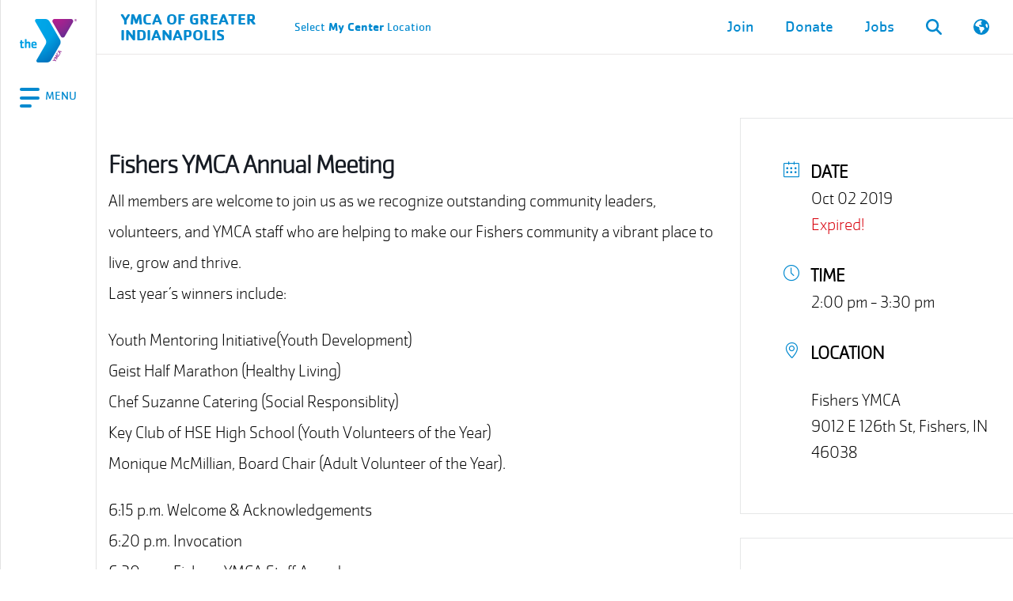

--- FILE ---
content_type: text/html; charset=UTF-8
request_url: https://indymca.org/events/fishers-ymca-annual-meeting/
body_size: 30144
content:
<!doctype html>
	<html lang="en-US" prefix="og: https://ogp.me/ns#">
	<head><meta charset="UTF-8"><script>if(navigator.userAgent.match(/MSIE|Internet Explorer/i)||navigator.userAgent.match(/Trident\/7\..*?rv:11/i)){var href=document.location.href;if(!href.match(/[?&]nowprocket/)){if(href.indexOf("?")==-1){if(href.indexOf("#")==-1){document.location.href=href+"?nowprocket=1"}else{document.location.href=href.replace("#","?nowprocket=1#")}}else{if(href.indexOf("#")==-1){document.location.href=href+"&nowprocket=1"}else{document.location.href=href.replace("#","&nowprocket=1#")}}}}</script><script>(()=>{class RocketLazyLoadScripts{constructor(){this.v="2.0.4",this.userEvents=["keydown","keyup","mousedown","mouseup","mousemove","mouseover","mouseout","touchmove","touchstart","touchend","touchcancel","wheel","click","dblclick","input"],this.attributeEvents=["onblur","onclick","oncontextmenu","ondblclick","onfocus","onmousedown","onmouseenter","onmouseleave","onmousemove","onmouseout","onmouseover","onmouseup","onmousewheel","onscroll","onsubmit"]}async t(){this.i(),this.o(),/iP(ad|hone)/.test(navigator.userAgent)&&this.h(),this.u(),this.l(this),this.m(),this.k(this),this.p(this),this._(),await Promise.all([this.R(),this.L()]),this.lastBreath=Date.now(),this.S(this),this.P(),this.D(),this.O(),this.M(),await this.C(this.delayedScripts.normal),await this.C(this.delayedScripts.defer),await this.C(this.delayedScripts.async),await this.T(),await this.F(),await this.j(),await this.A(),window.dispatchEvent(new Event("rocket-allScriptsLoaded")),this.everythingLoaded=!0,this.lastTouchEnd&&await new Promise(t=>setTimeout(t,500-Date.now()+this.lastTouchEnd)),this.I(),this.H(),this.U(),this.W()}i(){this.CSPIssue=sessionStorage.getItem("rocketCSPIssue"),document.addEventListener("securitypolicyviolation",t=>{this.CSPIssue||"script-src-elem"!==t.violatedDirective||"data"!==t.blockedURI||(this.CSPIssue=!0,sessionStorage.setItem("rocketCSPIssue",!0))},{isRocket:!0})}o(){window.addEventListener("pageshow",t=>{this.persisted=t.persisted,this.realWindowLoadedFired=!0},{isRocket:!0}),window.addEventListener("pagehide",()=>{this.onFirstUserAction=null},{isRocket:!0})}h(){let t;function e(e){t=e}window.addEventListener("touchstart",e,{isRocket:!0}),window.addEventListener("touchend",function i(o){o.changedTouches[0]&&t.changedTouches[0]&&Math.abs(o.changedTouches[0].pageX-t.changedTouches[0].pageX)<10&&Math.abs(o.changedTouches[0].pageY-t.changedTouches[0].pageY)<10&&o.timeStamp-t.timeStamp<200&&(window.removeEventListener("touchstart",e,{isRocket:!0}),window.removeEventListener("touchend",i,{isRocket:!0}),"INPUT"===o.target.tagName&&"text"===o.target.type||(o.target.dispatchEvent(new TouchEvent("touchend",{target:o.target,bubbles:!0})),o.target.dispatchEvent(new MouseEvent("mouseover",{target:o.target,bubbles:!0})),o.target.dispatchEvent(new PointerEvent("click",{target:o.target,bubbles:!0,cancelable:!0,detail:1,clientX:o.changedTouches[0].clientX,clientY:o.changedTouches[0].clientY})),event.preventDefault()))},{isRocket:!0})}q(t){this.userActionTriggered||("mousemove"!==t.type||this.firstMousemoveIgnored?"keyup"===t.type||"mouseover"===t.type||"mouseout"===t.type||(this.userActionTriggered=!0,this.onFirstUserAction&&this.onFirstUserAction()):this.firstMousemoveIgnored=!0),"click"===t.type&&t.preventDefault(),t.stopPropagation(),t.stopImmediatePropagation(),"touchstart"===this.lastEvent&&"touchend"===t.type&&(this.lastTouchEnd=Date.now()),"click"===t.type&&(this.lastTouchEnd=0),this.lastEvent=t.type,t.composedPath&&t.composedPath()[0].getRootNode()instanceof ShadowRoot&&(t.rocketTarget=t.composedPath()[0]),this.savedUserEvents.push(t)}u(){this.savedUserEvents=[],this.userEventHandler=this.q.bind(this),this.userEvents.forEach(t=>window.addEventListener(t,this.userEventHandler,{passive:!1,isRocket:!0})),document.addEventListener("visibilitychange",this.userEventHandler,{isRocket:!0})}U(){this.userEvents.forEach(t=>window.removeEventListener(t,this.userEventHandler,{passive:!1,isRocket:!0})),document.removeEventListener("visibilitychange",this.userEventHandler,{isRocket:!0}),this.savedUserEvents.forEach(t=>{(t.rocketTarget||t.target).dispatchEvent(new window[t.constructor.name](t.type,t))})}m(){const t="return false",e=Array.from(this.attributeEvents,t=>"data-rocket-"+t),i="["+this.attributeEvents.join("],[")+"]",o="[data-rocket-"+this.attributeEvents.join("],[data-rocket-")+"]",s=(e,i,o)=>{o&&o!==t&&(e.setAttribute("data-rocket-"+i,o),e["rocket"+i]=new Function("event",o),e.setAttribute(i,t))};new MutationObserver(t=>{for(const n of t)"attributes"===n.type&&(n.attributeName.startsWith("data-rocket-")||this.everythingLoaded?n.attributeName.startsWith("data-rocket-")&&this.everythingLoaded&&this.N(n.target,n.attributeName.substring(12)):s(n.target,n.attributeName,n.target.getAttribute(n.attributeName))),"childList"===n.type&&n.addedNodes.forEach(t=>{if(t.nodeType===Node.ELEMENT_NODE)if(this.everythingLoaded)for(const i of[t,...t.querySelectorAll(o)])for(const t of i.getAttributeNames())e.includes(t)&&this.N(i,t.substring(12));else for(const e of[t,...t.querySelectorAll(i)])for(const t of e.getAttributeNames())this.attributeEvents.includes(t)&&s(e,t,e.getAttribute(t))})}).observe(document,{subtree:!0,childList:!0,attributeFilter:[...this.attributeEvents,...e]})}I(){this.attributeEvents.forEach(t=>{document.querySelectorAll("[data-rocket-"+t+"]").forEach(e=>{this.N(e,t)})})}N(t,e){const i=t.getAttribute("data-rocket-"+e);i&&(t.setAttribute(e,i),t.removeAttribute("data-rocket-"+e))}k(t){Object.defineProperty(HTMLElement.prototype,"onclick",{get(){return this.rocketonclick||null},set(e){this.rocketonclick=e,this.setAttribute(t.everythingLoaded?"onclick":"data-rocket-onclick","this.rocketonclick(event)")}})}S(t){function e(e,i){let o=e[i];e[i]=null,Object.defineProperty(e,i,{get:()=>o,set(s){t.everythingLoaded?o=s:e["rocket"+i]=o=s}})}e(document,"onreadystatechange"),e(window,"onload"),e(window,"onpageshow");try{Object.defineProperty(document,"readyState",{get:()=>t.rocketReadyState,set(e){t.rocketReadyState=e},configurable:!0}),document.readyState="loading"}catch(t){console.log("WPRocket DJE readyState conflict, bypassing")}}l(t){this.originalAddEventListener=EventTarget.prototype.addEventListener,this.originalRemoveEventListener=EventTarget.prototype.removeEventListener,this.savedEventListeners=[],EventTarget.prototype.addEventListener=function(e,i,o){o&&o.isRocket||!t.B(e,this)&&!t.userEvents.includes(e)||t.B(e,this)&&!t.userActionTriggered||e.startsWith("rocket-")||t.everythingLoaded?t.originalAddEventListener.call(this,e,i,o):(t.savedEventListeners.push({target:this,remove:!1,type:e,func:i,options:o}),"mouseenter"!==e&&"mouseleave"!==e||t.originalAddEventListener.call(this,e,t.savedUserEvents.push,o))},EventTarget.prototype.removeEventListener=function(e,i,o){o&&o.isRocket||!t.B(e,this)&&!t.userEvents.includes(e)||t.B(e,this)&&!t.userActionTriggered||e.startsWith("rocket-")||t.everythingLoaded?t.originalRemoveEventListener.call(this,e,i,o):t.savedEventListeners.push({target:this,remove:!0,type:e,func:i,options:o})}}J(t,e){this.savedEventListeners=this.savedEventListeners.filter(i=>{let o=i.type,s=i.target||window;return e!==o||t!==s||(this.B(o,s)&&(i.type="rocket-"+o),this.$(i),!1)})}H(){EventTarget.prototype.addEventListener=this.originalAddEventListener,EventTarget.prototype.removeEventListener=this.originalRemoveEventListener,this.savedEventListeners.forEach(t=>this.$(t))}$(t){t.remove?this.originalRemoveEventListener.call(t.target,t.type,t.func,t.options):this.originalAddEventListener.call(t.target,t.type,t.func,t.options)}p(t){let e;function i(e){return t.everythingLoaded?e:e.split(" ").map(t=>"load"===t||t.startsWith("load.")?"rocket-jquery-load":t).join(" ")}function o(o){function s(e){const s=o.fn[e];o.fn[e]=o.fn.init.prototype[e]=function(){return this[0]===window&&t.userActionTriggered&&("string"==typeof arguments[0]||arguments[0]instanceof String?arguments[0]=i(arguments[0]):"object"==typeof arguments[0]&&Object.keys(arguments[0]).forEach(t=>{const e=arguments[0][t];delete arguments[0][t],arguments[0][i(t)]=e})),s.apply(this,arguments),this}}if(o&&o.fn&&!t.allJQueries.includes(o)){const e={DOMContentLoaded:[],"rocket-DOMContentLoaded":[]};for(const t in e)document.addEventListener(t,()=>{e[t].forEach(t=>t())},{isRocket:!0});o.fn.ready=o.fn.init.prototype.ready=function(i){function s(){parseInt(o.fn.jquery)>2?setTimeout(()=>i.bind(document)(o)):i.bind(document)(o)}return"function"==typeof i&&(t.realDomReadyFired?!t.userActionTriggered||t.fauxDomReadyFired?s():e["rocket-DOMContentLoaded"].push(s):e.DOMContentLoaded.push(s)),o([])},s("on"),s("one"),s("off"),t.allJQueries.push(o)}e=o}t.allJQueries=[],o(window.jQuery),Object.defineProperty(window,"jQuery",{get:()=>e,set(t){o(t)}})}P(){const t=new Map;document.write=document.writeln=function(e){const i=document.currentScript,o=document.createRange(),s=i.parentElement;let n=t.get(i);void 0===n&&(n=i.nextSibling,t.set(i,n));const c=document.createDocumentFragment();o.setStart(c,0),c.appendChild(o.createContextualFragment(e)),s.insertBefore(c,n)}}async R(){return new Promise(t=>{this.userActionTriggered?t():this.onFirstUserAction=t})}async L(){return new Promise(t=>{document.addEventListener("DOMContentLoaded",()=>{this.realDomReadyFired=!0,t()},{isRocket:!0})})}async j(){return this.realWindowLoadedFired?Promise.resolve():new Promise(t=>{window.addEventListener("load",t,{isRocket:!0})})}M(){this.pendingScripts=[];this.scriptsMutationObserver=new MutationObserver(t=>{for(const e of t)e.addedNodes.forEach(t=>{"SCRIPT"!==t.tagName||t.noModule||t.isWPRocket||this.pendingScripts.push({script:t,promise:new Promise(e=>{const i=()=>{const i=this.pendingScripts.findIndex(e=>e.script===t);i>=0&&this.pendingScripts.splice(i,1),e()};t.addEventListener("load",i,{isRocket:!0}),t.addEventListener("error",i,{isRocket:!0}),setTimeout(i,1e3)})})})}),this.scriptsMutationObserver.observe(document,{childList:!0,subtree:!0})}async F(){await this.X(),this.pendingScripts.length?(await this.pendingScripts[0].promise,await this.F()):this.scriptsMutationObserver.disconnect()}D(){this.delayedScripts={normal:[],async:[],defer:[]},document.querySelectorAll("script[type$=rocketlazyloadscript]").forEach(t=>{t.hasAttribute("data-rocket-src")?t.hasAttribute("async")&&!1!==t.async?this.delayedScripts.async.push(t):t.hasAttribute("defer")&&!1!==t.defer||"module"===t.getAttribute("data-rocket-type")?this.delayedScripts.defer.push(t):this.delayedScripts.normal.push(t):this.delayedScripts.normal.push(t)})}async _(){await this.L();let t=[];document.querySelectorAll("script[type$=rocketlazyloadscript][data-rocket-src]").forEach(e=>{let i=e.getAttribute("data-rocket-src");if(i&&!i.startsWith("data:")){i.startsWith("//")&&(i=location.protocol+i);try{const o=new URL(i).origin;o!==location.origin&&t.push({src:o,crossOrigin:e.crossOrigin||"module"===e.getAttribute("data-rocket-type")})}catch(t){}}}),t=[...new Map(t.map(t=>[JSON.stringify(t),t])).values()],this.Y(t,"preconnect")}async G(t){if(await this.K(),!0!==t.noModule||!("noModule"in HTMLScriptElement.prototype))return new Promise(e=>{let i;function o(){(i||t).setAttribute("data-rocket-status","executed"),e()}try{if(navigator.userAgent.includes("Firefox/")||""===navigator.vendor||this.CSPIssue)i=document.createElement("script"),[...t.attributes].forEach(t=>{let e=t.nodeName;"type"!==e&&("data-rocket-type"===e&&(e="type"),"data-rocket-src"===e&&(e="src"),i.setAttribute(e,t.nodeValue))}),t.text&&(i.text=t.text),t.nonce&&(i.nonce=t.nonce),i.hasAttribute("src")?(i.addEventListener("load",o,{isRocket:!0}),i.addEventListener("error",()=>{i.setAttribute("data-rocket-status","failed-network"),e()},{isRocket:!0}),setTimeout(()=>{i.isConnected||e()},1)):(i.text=t.text,o()),i.isWPRocket=!0,t.parentNode.replaceChild(i,t);else{const i=t.getAttribute("data-rocket-type"),s=t.getAttribute("data-rocket-src");i?(t.type=i,t.removeAttribute("data-rocket-type")):t.removeAttribute("type"),t.addEventListener("load",o,{isRocket:!0}),t.addEventListener("error",i=>{this.CSPIssue&&i.target.src.startsWith("data:")?(console.log("WPRocket: CSP fallback activated"),t.removeAttribute("src"),this.G(t).then(e)):(t.setAttribute("data-rocket-status","failed-network"),e())},{isRocket:!0}),s?(t.fetchPriority="high",t.removeAttribute("data-rocket-src"),t.src=s):t.src="data:text/javascript;base64,"+window.btoa(unescape(encodeURIComponent(t.text)))}}catch(i){t.setAttribute("data-rocket-status","failed-transform"),e()}});t.setAttribute("data-rocket-status","skipped")}async C(t){const e=t.shift();return e?(e.isConnected&&await this.G(e),this.C(t)):Promise.resolve()}O(){this.Y([...this.delayedScripts.normal,...this.delayedScripts.defer,...this.delayedScripts.async],"preload")}Y(t,e){this.trash=this.trash||[];let i=!0;var o=document.createDocumentFragment();t.forEach(t=>{const s=t.getAttribute&&t.getAttribute("data-rocket-src")||t.src;if(s&&!s.startsWith("data:")){const n=document.createElement("link");n.href=s,n.rel=e,"preconnect"!==e&&(n.as="script",n.fetchPriority=i?"high":"low"),t.getAttribute&&"module"===t.getAttribute("data-rocket-type")&&(n.crossOrigin=!0),t.crossOrigin&&(n.crossOrigin=t.crossOrigin),t.integrity&&(n.integrity=t.integrity),t.nonce&&(n.nonce=t.nonce),o.appendChild(n),this.trash.push(n),i=!1}}),document.head.appendChild(o)}W(){this.trash.forEach(t=>t.remove())}async T(){try{document.readyState="interactive"}catch(t){}this.fauxDomReadyFired=!0;try{await this.K(),this.J(document,"readystatechange"),document.dispatchEvent(new Event("rocket-readystatechange")),await this.K(),document.rocketonreadystatechange&&document.rocketonreadystatechange(),await this.K(),this.J(document,"DOMContentLoaded"),document.dispatchEvent(new Event("rocket-DOMContentLoaded")),await this.K(),this.J(window,"DOMContentLoaded"),window.dispatchEvent(new Event("rocket-DOMContentLoaded"))}catch(t){console.error(t)}}async A(){try{document.readyState="complete"}catch(t){}try{await this.K(),this.J(document,"readystatechange"),document.dispatchEvent(new Event("rocket-readystatechange")),await this.K(),document.rocketonreadystatechange&&document.rocketonreadystatechange(),await this.K(),this.J(window,"load"),window.dispatchEvent(new Event("rocket-load")),await this.K(),window.rocketonload&&window.rocketonload(),await this.K(),this.allJQueries.forEach(t=>t(window).trigger("rocket-jquery-load")),await this.K(),this.J(window,"pageshow");const t=new Event("rocket-pageshow");t.persisted=this.persisted,window.dispatchEvent(t),await this.K(),window.rocketonpageshow&&window.rocketonpageshow({persisted:this.persisted})}catch(t){console.error(t)}}async K(){Date.now()-this.lastBreath>45&&(await this.X(),this.lastBreath=Date.now())}async X(){return document.hidden?new Promise(t=>setTimeout(t)):new Promise(t=>requestAnimationFrame(t))}B(t,e){return e===document&&"readystatechange"===t||(e===document&&"DOMContentLoaded"===t||(e===window&&"DOMContentLoaded"===t||(e===window&&"load"===t||e===window&&"pageshow"===t)))}static run(){(new RocketLazyLoadScripts).t()}}RocketLazyLoadScripts.run()})();</script>
		
		<meta name="viewport" content="width=device-width, initial-scale=1">
		<meta name="facebook-domain-verification" content="0428327o62c6pmsncjnszhopt065ze" />
		<link rel="profile" href="http://gmpg.org/xfn/11">
		
<!-- Search Engine Optimization by Rank Math PRO - https://rankmath.com/ -->
<title>Fishers YMCA Annual Meeting | YMCA Of Greater Indianapolis</title>
<meta name="description" content="All members are welcome to join us as we recognize outstanding community leaders, volunteers, and YMCA staff who are helping to make our Fishers community a"/>
<meta name="robots" content="follow, index, max-snippet:-1, max-video-preview:-1, max-image-preview:none"/>
<link rel="canonical" href="https://indymca.org/events/fishers-ymca-annual-meeting/" />
<meta property="og:locale" content="en_US" />
<meta property="og:type" content="article" />
<meta property="og:title" content="Fishers YMCA Annual Meeting | YMCA Of Greater Indianapolis" />
<meta property="og:description" content="All members are welcome to join us as we recognize outstanding community leaders, volunteers, and YMCA staff who are helping to make our Fishers community a" />
<meta property="og:url" content="https://indymca.org/events/fishers-ymca-annual-meeting/" />
<meta property="og:site_name" content="YMCA of Greater Indianapolis" />
<meta name="twitter:card" content="summary" />
<meta name="twitter:title" content="Fishers YMCA Annual Meeting | YMCA Of Greater Indianapolis" />
<meta name="twitter:description" content="All members are welcome to join us as we recognize outstanding community leaders, volunteers, and YMCA staff who are helping to make our Fishers community a" />
<!-- /Rank Math WordPress SEO plugin -->

<link rel='dns-prefetch' href='//maps.googleapis.com' />

<link rel="alternate" title="oEmbed (JSON)" type="application/json+oembed" href="https://indymca.org/wp-json/oembed/1.0/embed?url=https%3A%2F%2Findymca.org%2Fevents%2Ffishers-ymca-annual-meeting%2F" />
<link rel="alternate" title="oEmbed (XML)" type="text/xml+oembed" href="https://indymca.org/wp-json/oembed/1.0/embed?url=https%3A%2F%2Findymca.org%2Fevents%2Ffishers-ymca-annual-meeting%2F&#038;format=xml" />
<style id='wp-img-auto-sizes-contain-inline-css' type='text/css'>
img:is([sizes=auto i],[sizes^="auto," i]){contain-intrinsic-size:3000px 1500px}
/*# sourceURL=wp-img-auto-sizes-contain-inline-css */
</style>
<link rel='stylesheet' id='mec-select2-style-css' href='https://indymca.org/dev-2/wp-content/plugins/modern-events-calendar/assets/packages/select2/select2.min.css?ver=7.29.0' type='text/css' media='all' />
<link data-minify="1" rel='stylesheet' id='mec-font-icons-css' href='https://indymca.org/dev-2/wp-content/cache/min/1/dev-2/wp-content/plugins/modern-events-calendar/assets/css/iconfonts.css?ver=1768591088' type='text/css' media='all' />
<link data-minify="1" rel='stylesheet' id='mec-frontend-style-css' href='https://indymca.org/dev-2/wp-content/cache/min/1/dev-2/wp-content/plugins/modern-events-calendar/assets/css/frontend.min.css?ver=1768591088' type='text/css' media='all' />
<link data-minify="1" rel='stylesheet' id='mec-tooltip-style-css' href='https://indymca.org/dev-2/wp-content/cache/min/1/dev-2/wp-content/plugins/modern-events-calendar/assets/packages/tooltip/tooltip.css?ver=1768591088' type='text/css' media='all' />
<link rel='stylesheet' id='mec-tooltip-shadow-style-css' href='https://indymca.org/dev-2/wp-content/plugins/modern-events-calendar/assets/packages/tooltip/tooltipster-sideTip-shadow.min.css?ver=7.29.0' type='text/css' media='all' />
<link data-minify="1" rel='stylesheet' id='featherlight-css' href='https://indymca.org/dev-2/wp-content/cache/min/1/dev-2/wp-content/plugins/modern-events-calendar/assets/packages/featherlight/featherlight.css?ver=1768591088' type='text/css' media='all' />
<link rel='stylesheet' id='mec-lity-style-css' href='https://indymca.org/dev-2/wp-content/plugins/modern-events-calendar/assets/packages/lity/lity.min.css?ver=7.29.0' type='text/css' media='all' />
<link data-minify="1" rel='stylesheet' id='mec-general-calendar-style-css' href='https://indymca.org/dev-2/wp-content/cache/min/1/dev-2/wp-content/plugins/modern-events-calendar/assets/css/mec-general-calendar.css?ver=1768591088' type='text/css' media='all' />
<link data-minify="1" rel='stylesheet' id='wpmf-gallery-popup-style-css' href='https://indymca.org/dev-2/wp-content/cache/min/1/dev-2/wp-content/plugins/wp-media-folder/assets/css/display-gallery/magnific-popup.css?ver=1768591005' type='text/css' media='all' />
<link data-minify="1" rel='stylesheet' id='y360-css' href='https://indymca.org/dev-2/wp-content/cache/min/1/dev-2/wp-content/plugins/y360-1.2.0-20251125-231028/public/css/y360-public.css?ver=1768591005' type='text/css' media='all' />
<link rel='stylesheet' id='y360-new-css' href='https://indymca.org/dev-2/wp-content/plugins/y360-1.2.0-20251125-231028/public/css/y360-public-new.css?ver=1.3.0' type='text/css' media='all' />
<link rel='stylesheet' id='bootstrap-css' href='https://indymca.org/dev-2/wp-content/themes/sspider/assets/css/bootstrap.min.css?ver=6.9' type='text/css' media='all' />
<link data-minify="1" rel='stylesheet' id='tablepress-default-css' href='https://indymca.org/dev-2/wp-content/cache/min/1/dev-2/wp-content/plugins/tablepress/css/build/default.css?ver=1768591005' type='text/css' media='all' />
<link data-minify="1" rel='stylesheet' id='relevanssi-live-search-css' href='https://indymca.org/dev-2/wp-content/cache/min/1/dev-2/wp-content/plugins/relevanssi-live-ajax-search/assets/styles/style.css?ver=1768591005' type='text/css' media='all' />
<link rel='stylesheet' id='__EPYT__style-css' href='https://indymca.org/dev-2/wp-content/plugins/youtube-embed-plus/styles/ytprefs.min.css?ver=14.2.4' type='text/css' media='all' />
<style id='__EPYT__style-inline-css' type='text/css'>

                .epyt-gallery-thumb {
                        width: 33.333%;
                }
                
/*# sourceURL=__EPYT__style-inline-css */
</style>
<link data-minify="1" rel='stylesheet' id='fonts_css-css' href='https://indymca.org/dev-2/wp-content/cache/min/1/dev-2/wp-content/themes/indymca/assets/css/fonts.css?ver=1768591005' type='text/css' media='all' />
<link data-minify="1" rel='stylesheet' id='header_css-css' href='https://indymca.org/dev-2/wp-content/cache/min/1/dev-2/wp-content/themes/indymca/assets/css/header.css?ver=1768591005' type='text/css' media='all' />
<link data-minify="1" rel='stylesheet' id='defaults_css-css' href='https://indymca.org/dev-2/wp-content/cache/min/1/dev-2/wp-content/themes/indymca/assets/css/defaults.css?ver=1768591005' type='text/css' media='all' />
<link data-minify="1" rel='stylesheet' id='forms_css-css' href='https://indymca.org/dev-2/wp-content/cache/min/1/dev-2/wp-content/themes/indymca/assets/css/forms.css?ver=1768591005' type='text/css' media='all' />
<link data-minify="1" rel='stylesheet' id='footer_css-css' href='https://indymca.org/dev-2/wp-content/cache/min/1/dev-2/wp-content/themes/indymca/assets/css/footer.css?ver=1768591005' type='text/css' media='all' />
<link data-minify="1" rel='stylesheet' id='splide_css-css' href='https://indymca.org/dev-2/wp-content/cache/min/1/dev-2/wp-content/themes/indymca/assets/css/splide.css?ver=1768591005' type='text/css' media='all' />
<link data-minify="1" rel='stylesheet' id='events_single_css-css' href='https://indymca.org/dev-2/wp-content/cache/min/1/dev-2/wp-content/themes/indymca/assets/css/events-single.css?ver=1768592099' type='text/css' media='all' />
<link data-minify="1" rel='stylesheet' id='accordion_css-css' href='https://indymca.org/dev-2/wp-content/cache/min/1/dev-2/wp-content/themes/indymca/assets/css/snippets/flex-content/accordion.css?ver=1768591053' type='text/css' media='all' />
<link data-minify="1" rel='stylesheet' id='single_css-css' href='https://indymca.org/dev-2/wp-content/cache/min/1/dev-2/wp-content/themes/indymca/assets/css/single.css?ver=1768591053' type='text/css' media='all' />
<link data-minify="1" rel='stylesheet' id='news_css-css' href='https://indymca.org/dev-2/wp-content/cache/min/1/dev-2/wp-content/themes/indymca/assets/css/snippets/home/news.css?ver=1768591005' type='text/css' media='all' />
<link data-minify="1" rel='stylesheet' id='mec_events_css-css' href='https://indymca.org/dev-2/wp-content/cache/min/1/dev-2/wp-content/themes/indymca/assets/css/mec-events.css?ver=1768592099' type='text/css' media='all' />
<link data-minify="1" rel='stylesheet' id='height_breakpoint_css-css' href='https://indymca.org/dev-2/wp-content/cache/min/1/dev-2/wp-content/themes/indymca/assets/css/height-breakpoint.css?ver=1768591005' type='text/css' media='all' />
<script type="rocketlazyloadscript" data-rocket-type="text/javascript" data-rocket-src="https://indymca.org/dev-2/wp-includes/js/jquery/jquery.min.js?ver=3.7.1" id="jquery-core-js" data-rocket-defer defer></script>
<script type="rocketlazyloadscript" data-rocket-type="text/javascript" data-rocket-src="https://indymca.org/dev-2/wp-includes/js/jquery/jquery-migrate.min.js?ver=3.4.1" id="jquery-migrate-js" data-rocket-defer defer></script>
<script type="text/javascript" id="wpgmza_data-js-extra">
/* <![CDATA[ */
var wpgmza_google_api_status = {"message":"Enqueued","code":"ENQUEUED"};
//# sourceURL=wpgmza_data-js-extra
/* ]]> */
</script>
<script type="rocketlazyloadscript" data-minify="1" data-rocket-type="text/javascript" data-rocket-src="https://indymca.org/dev-2/wp-content/cache/min/1/dev-2/wp-content/plugins/wp-google-maps/wpgmza_data.js?ver=1768591005" id="wpgmza_data-js" data-rocket-defer defer></script>
<script type="text/javascript" id="__ytprefs__-js-extra">
/* <![CDATA[ */
var _EPYT_ = {"ajaxurl":"https://indymca.org/dev-2/wp-admin/admin-ajax.php","security":"323f72bcc1","gallery_scrolloffset":"20","eppathtoscripts":"https://indymca.org/dev-2/wp-content/plugins/youtube-embed-plus/scripts/","eppath":"https://indymca.org/dev-2/wp-content/plugins/youtube-embed-plus/","epresponsiveselector":"[\"iframe.__youtube_prefs_widget__\"]","epdovol":"1","version":"14.2.4","evselector":"iframe.__youtube_prefs__[src], iframe[src*=\"youtube.com/embed/\"], iframe[src*=\"youtube-nocookie.com/embed/\"]","ajax_compat":"","maxres_facade":"eager","ytapi_load":"light","pause_others":"","stopMobileBuffer":"1","facade_mode":"","not_live_on_channel":""};
//# sourceURL=__ytprefs__-js-extra
/* ]]> */
</script>
<script type="rocketlazyloadscript" data-rocket-type="text/javascript" data-rocket-src="https://indymca.org/dev-2/wp-content/plugins/youtube-embed-plus/scripts/ytprefs.min.js?ver=14.2.4" id="__ytprefs__-js" data-rocket-defer defer></script>
<script data-minify="1" type="text/javascript" src="https://indymca.org/dev-2/wp-content/cache/min/1/dev-2/wp-content/themes/indymca/assets/js/header.js?ver=1768591005" id="header_js-js"></script>
<script data-minify="1" type="text/javascript" src="https://indymca.org/dev-2/wp-content/cache/min/1/dev-2/wp-content/themes/indymca/assets/js/hero-height-fix.js?ver=1768591005" id="hero_height_fix_js-js"></script>
<script type="rocketlazyloadscript" data-minify="1" data-rocket-type="text/javascript" data-rocket-src="https://indymca.org/dev-2/wp-content/cache/min/1/dev-2/wp-content/themes/indymca/assets/js/chat-handling.js?ver=1768591005" id="chat_handling_js-js" data-rocket-defer defer></script>
<script type="rocketlazyloadscript" data-minify="1" data-rocket-type="text/javascript" data-rocket-src="https://indymca.org/dev-2/wp-content/cache/min/1/dev-2/wp-content/themes/indymca/assets/js/footer-newsletter.js?ver=1768591005" id="footer_newsletter_js-js" data-rocket-defer defer></script>
<script type="rocketlazyloadscript" data-minify="1" data-rocket-type="text/javascript" data-rocket-src="https://indymca.org/dev-2/wp-content/cache/min/1/dev-2/wp-content/themes/indymca/assets/js/splide.js?ver=1768591005" id="splide_js-js" data-rocket-defer defer></script>
<script type="rocketlazyloadscript" data-minify="1" data-rocket-type="text/javascript" data-rocket-src="https://indymca.org/dev-2/wp-content/cache/min/1/dev-2/wp-content/themes/indymca/assets/js/hero-scroll.js?ver=1768591005" id="hero_scroll_js-js" data-rocket-defer defer></script>
<script type="rocketlazyloadscript" data-minify="1" data-rocket-type="text/javascript" data-rocket-src="https://indymca.org/dev-2/wp-content/cache/min/1/dev-2/wp-content/themes/indymca/assets/js/language-plugin.js?ver=1768591005" id="language_plugin-js" data-rocket-defer defer></script>
<script type="rocketlazyloadscript" data-minify="1" data-rocket-type="text/javascript" data-rocket-src="https://indymca.org/dev-2/wp-content/cache/min/1/dev-2/wp-content/themes/indymca/assets/js/mecLoadMore.js?ver=1768591005" id="mecLoadMore-js" data-rocket-defer defer></script>
<script type="rocketlazyloadscript" data-minify="1" data-rocket-type="text/javascript" data-rocket-src="https://indymca.org/dev-2/wp-content/cache/min/1/dev-2/wp-content/themes/indymca/assets/js/anchor-links.js?ver=1768591005" id="anchor_links_js-js" data-rocket-defer defer></script>
<script type="text/javascript" id="change-center_js-js-extra">
/* <![CDATA[ */
var ajax_object = {"ajax_url":"https://indymca.org/dev-2/wp-admin/admin-ajax.php"};
//# sourceURL=change-center_js-js-extra
/* ]]> */
</script>
<script data-minify="1" type="text/javascript" src="https://indymca.org/dev-2/wp-content/cache/min/1/dev-2/wp-content/themes/indymca/assets/js/change-center.js?ver=1768591005" id="change-center_js-js"></script>
<script data-minify="1" type="text/javascript" src="https://indymca.org/dev-2/wp-content/cache/min/1/dev-2/wp-content/themes/indymca/assets/js/hero-height-fix.js?ver=1768591005" id="hero-height-fix_js-js"></script>
<link rel="https://api.w.org/" href="https://indymca.org/wp-json/" /><link rel="alternate" title="JSON" type="application/json" href="https://indymca.org/wp-json/wp/v2/mec-events/40543" /><link rel="EditURI" type="application/rsd+xml" title="RSD" href="https://indymca.org/dev-2/xmlrpc.php?rsd" />
<meta name="generator" content="WordPress 6.9" />
<link rel='shortlink' href='https://indymca.org/?p=40543' />
<link rel="icon" href="https://indymca.org/dev-2/wp-content/uploads/2023/08/cropped-cropped-y-logos-1-32x32.png" sizes="32x32" />
<link rel="icon" href="https://indymca.org/dev-2/wp-content/uploads/2023/08/cropped-cropped-y-logos-1-192x192.png" sizes="192x192" />
<link rel="apple-touch-icon" href="https://indymca.org/dev-2/wp-content/uploads/2023/08/cropped-cropped-y-logos-1-180x180.png" />
<meta name="msapplication-TileImage" content="https://indymca.org/dev-2/wp-content/uploads/2023/08/cropped-cropped-y-logos-1-270x270.png" />
<style>:root,::before,::after{--mec-color-skin: #0089cf;--mec-color-skin-rgba-1: rgba(0,137,207,.25);--mec-color-skin-rgba-2: rgba(0,137,207,.5);--mec-color-skin-rgba-3: rgba(0,137,207,.75);--mec-color-skin-rgba-4: rgba(0,137,207,.11);--mec-primary-border-radius: ;--mec-secondary-border-radius: ;--mec-container-normal-width: 1196px;--mec-container-large-width: 1690px;--mec-fes-main-color: #40d9f1;--mec-fes-main-color-rgba-1: rgba(64, 217, 241, 0.12);--mec-fes-main-color-rgba-2: rgba(64, 217, 241, 0.23);--mec-fes-main-color-rgba-3: rgba(64, 217, 241, 0.03);--mec-fes-main-color-rgba-4: rgba(64, 217, 241, 0.3);--mec-fes-main-color-rgba-5: rgb(64 217 241 / 7%);--mec-fes-main-color-rgba-6: rgba(64, 217, 241, 0.2);</style><noscript><style id="rocket-lazyload-nojs-css">.rll-youtube-player, [data-lazy-src]{display:none !important;}</style></noscript>
		<!-- Google Tag Manager -->
		<script type="rocketlazyloadscript">(function(w,d,s,l,i){w[l]=w[l]||[];w[l].push({'gtm.start':
		new Date().getTime(),event:'gtm.js'});var f=d.getElementsByTagName(s)[0],
		j=d.createElement(s),dl=l!='dataLayer'?'&l='+l:'';j.async=true;j.src=
		'https://www.googletagmanager.com/gtm.js?id='+i+dl;f.parentNode.insertBefore(j,f);
		})(window,document,'script','dataLayer','GTM-KSFLW58');</script>
		<!-- End Google Tag Manager -->

	<style id='global-styles-inline-css' type='text/css'>
:root{--wp--preset--aspect-ratio--square: 1;--wp--preset--aspect-ratio--4-3: 4/3;--wp--preset--aspect-ratio--3-4: 3/4;--wp--preset--aspect-ratio--3-2: 3/2;--wp--preset--aspect-ratio--2-3: 2/3;--wp--preset--aspect-ratio--16-9: 16/9;--wp--preset--aspect-ratio--9-16: 9/16;--wp--preset--color--black: #000000;--wp--preset--color--cyan-bluish-gray: #abb8c3;--wp--preset--color--white: #ffffff;--wp--preset--color--pale-pink: #f78da7;--wp--preset--color--vivid-red: #cf2e2e;--wp--preset--color--luminous-vivid-orange: #ff6900;--wp--preset--color--luminous-vivid-amber: #fcb900;--wp--preset--color--light-green-cyan: #7bdcb5;--wp--preset--color--vivid-green-cyan: #00d084;--wp--preset--color--pale-cyan-blue: #8ed1fc;--wp--preset--color--vivid-cyan-blue: #0693e3;--wp--preset--color--vivid-purple: #9b51e0;--wp--preset--gradient--vivid-cyan-blue-to-vivid-purple: linear-gradient(135deg,rgb(6,147,227) 0%,rgb(155,81,224) 100%);--wp--preset--gradient--light-green-cyan-to-vivid-green-cyan: linear-gradient(135deg,rgb(122,220,180) 0%,rgb(0,208,130) 100%);--wp--preset--gradient--luminous-vivid-amber-to-luminous-vivid-orange: linear-gradient(135deg,rgb(252,185,0) 0%,rgb(255,105,0) 100%);--wp--preset--gradient--luminous-vivid-orange-to-vivid-red: linear-gradient(135deg,rgb(255,105,0) 0%,rgb(207,46,46) 100%);--wp--preset--gradient--very-light-gray-to-cyan-bluish-gray: linear-gradient(135deg,rgb(238,238,238) 0%,rgb(169,184,195) 100%);--wp--preset--gradient--cool-to-warm-spectrum: linear-gradient(135deg,rgb(74,234,220) 0%,rgb(151,120,209) 20%,rgb(207,42,186) 40%,rgb(238,44,130) 60%,rgb(251,105,98) 80%,rgb(254,248,76) 100%);--wp--preset--gradient--blush-light-purple: linear-gradient(135deg,rgb(255,206,236) 0%,rgb(152,150,240) 100%);--wp--preset--gradient--blush-bordeaux: linear-gradient(135deg,rgb(254,205,165) 0%,rgb(254,45,45) 50%,rgb(107,0,62) 100%);--wp--preset--gradient--luminous-dusk: linear-gradient(135deg,rgb(255,203,112) 0%,rgb(199,81,192) 50%,rgb(65,88,208) 100%);--wp--preset--gradient--pale-ocean: linear-gradient(135deg,rgb(255,245,203) 0%,rgb(182,227,212) 50%,rgb(51,167,181) 100%);--wp--preset--gradient--electric-grass: linear-gradient(135deg,rgb(202,248,128) 0%,rgb(113,206,126) 100%);--wp--preset--gradient--midnight: linear-gradient(135deg,rgb(2,3,129) 0%,rgb(40,116,252) 100%);--wp--preset--font-size--small: 13px;--wp--preset--font-size--medium: 20px;--wp--preset--font-size--large: 36px;--wp--preset--font-size--x-large: 42px;--wp--preset--spacing--20: 0.44rem;--wp--preset--spacing--30: 0.67rem;--wp--preset--spacing--40: 1rem;--wp--preset--spacing--50: 1.5rem;--wp--preset--spacing--60: 2.25rem;--wp--preset--spacing--70: 3.38rem;--wp--preset--spacing--80: 5.06rem;--wp--preset--shadow--natural: 6px 6px 9px rgba(0, 0, 0, 0.2);--wp--preset--shadow--deep: 12px 12px 50px rgba(0, 0, 0, 0.4);--wp--preset--shadow--sharp: 6px 6px 0px rgba(0, 0, 0, 0.2);--wp--preset--shadow--outlined: 6px 6px 0px -3px rgb(255, 255, 255), 6px 6px rgb(0, 0, 0);--wp--preset--shadow--crisp: 6px 6px 0px rgb(0, 0, 0);}:where(.is-layout-flex){gap: 0.5em;}:where(.is-layout-grid){gap: 0.5em;}body .is-layout-flex{display: flex;}.is-layout-flex{flex-wrap: wrap;align-items: center;}.is-layout-flex > :is(*, div){margin: 0;}body .is-layout-grid{display: grid;}.is-layout-grid > :is(*, div){margin: 0;}:where(.wp-block-columns.is-layout-flex){gap: 2em;}:where(.wp-block-columns.is-layout-grid){gap: 2em;}:where(.wp-block-post-template.is-layout-flex){gap: 1.25em;}:where(.wp-block-post-template.is-layout-grid){gap: 1.25em;}.has-black-color{color: var(--wp--preset--color--black) !important;}.has-cyan-bluish-gray-color{color: var(--wp--preset--color--cyan-bluish-gray) !important;}.has-white-color{color: var(--wp--preset--color--white) !important;}.has-pale-pink-color{color: var(--wp--preset--color--pale-pink) !important;}.has-vivid-red-color{color: var(--wp--preset--color--vivid-red) !important;}.has-luminous-vivid-orange-color{color: var(--wp--preset--color--luminous-vivid-orange) !important;}.has-luminous-vivid-amber-color{color: var(--wp--preset--color--luminous-vivid-amber) !important;}.has-light-green-cyan-color{color: var(--wp--preset--color--light-green-cyan) !important;}.has-vivid-green-cyan-color{color: var(--wp--preset--color--vivid-green-cyan) !important;}.has-pale-cyan-blue-color{color: var(--wp--preset--color--pale-cyan-blue) !important;}.has-vivid-cyan-blue-color{color: var(--wp--preset--color--vivid-cyan-blue) !important;}.has-vivid-purple-color{color: var(--wp--preset--color--vivid-purple) !important;}.has-black-background-color{background-color: var(--wp--preset--color--black) !important;}.has-cyan-bluish-gray-background-color{background-color: var(--wp--preset--color--cyan-bluish-gray) !important;}.has-white-background-color{background-color: var(--wp--preset--color--white) !important;}.has-pale-pink-background-color{background-color: var(--wp--preset--color--pale-pink) !important;}.has-vivid-red-background-color{background-color: var(--wp--preset--color--vivid-red) !important;}.has-luminous-vivid-orange-background-color{background-color: var(--wp--preset--color--luminous-vivid-orange) !important;}.has-luminous-vivid-amber-background-color{background-color: var(--wp--preset--color--luminous-vivid-amber) !important;}.has-light-green-cyan-background-color{background-color: var(--wp--preset--color--light-green-cyan) !important;}.has-vivid-green-cyan-background-color{background-color: var(--wp--preset--color--vivid-green-cyan) !important;}.has-pale-cyan-blue-background-color{background-color: var(--wp--preset--color--pale-cyan-blue) !important;}.has-vivid-cyan-blue-background-color{background-color: var(--wp--preset--color--vivid-cyan-blue) !important;}.has-vivid-purple-background-color{background-color: var(--wp--preset--color--vivid-purple) !important;}.has-black-border-color{border-color: var(--wp--preset--color--black) !important;}.has-cyan-bluish-gray-border-color{border-color: var(--wp--preset--color--cyan-bluish-gray) !important;}.has-white-border-color{border-color: var(--wp--preset--color--white) !important;}.has-pale-pink-border-color{border-color: var(--wp--preset--color--pale-pink) !important;}.has-vivid-red-border-color{border-color: var(--wp--preset--color--vivid-red) !important;}.has-luminous-vivid-orange-border-color{border-color: var(--wp--preset--color--luminous-vivid-orange) !important;}.has-luminous-vivid-amber-border-color{border-color: var(--wp--preset--color--luminous-vivid-amber) !important;}.has-light-green-cyan-border-color{border-color: var(--wp--preset--color--light-green-cyan) !important;}.has-vivid-green-cyan-border-color{border-color: var(--wp--preset--color--vivid-green-cyan) !important;}.has-pale-cyan-blue-border-color{border-color: var(--wp--preset--color--pale-cyan-blue) !important;}.has-vivid-cyan-blue-border-color{border-color: var(--wp--preset--color--vivid-cyan-blue) !important;}.has-vivid-purple-border-color{border-color: var(--wp--preset--color--vivid-purple) !important;}.has-vivid-cyan-blue-to-vivid-purple-gradient-background{background: var(--wp--preset--gradient--vivid-cyan-blue-to-vivid-purple) !important;}.has-light-green-cyan-to-vivid-green-cyan-gradient-background{background: var(--wp--preset--gradient--light-green-cyan-to-vivid-green-cyan) !important;}.has-luminous-vivid-amber-to-luminous-vivid-orange-gradient-background{background: var(--wp--preset--gradient--luminous-vivid-amber-to-luminous-vivid-orange) !important;}.has-luminous-vivid-orange-to-vivid-red-gradient-background{background: var(--wp--preset--gradient--luminous-vivid-orange-to-vivid-red) !important;}.has-very-light-gray-to-cyan-bluish-gray-gradient-background{background: var(--wp--preset--gradient--very-light-gray-to-cyan-bluish-gray) !important;}.has-cool-to-warm-spectrum-gradient-background{background: var(--wp--preset--gradient--cool-to-warm-spectrum) !important;}.has-blush-light-purple-gradient-background{background: var(--wp--preset--gradient--blush-light-purple) !important;}.has-blush-bordeaux-gradient-background{background: var(--wp--preset--gradient--blush-bordeaux) !important;}.has-luminous-dusk-gradient-background{background: var(--wp--preset--gradient--luminous-dusk) !important;}.has-pale-ocean-gradient-background{background: var(--wp--preset--gradient--pale-ocean) !important;}.has-electric-grass-gradient-background{background: var(--wp--preset--gradient--electric-grass) !important;}.has-midnight-gradient-background{background: var(--wp--preset--gradient--midnight) !important;}.has-small-font-size{font-size: var(--wp--preset--font-size--small) !important;}.has-medium-font-size{font-size: var(--wp--preset--font-size--medium) !important;}.has-large-font-size{font-size: var(--wp--preset--font-size--large) !important;}.has-x-large-font-size{font-size: var(--wp--preset--font-size--x-large) !important;}
/*# sourceURL=global-styles-inline-css */
</style>
<meta name="generator" content="WP Rocket 3.20.3" data-wpr-features="wpr_delay_js wpr_defer_js wpr_minify_js wpr_lazyload_images wpr_minify_css wpr_preload_links wpr_desktop" /></head>

	<body class="wp-singular mec-events-template-default single single-mec-events postid-40543 wp-theme-sspider wp-child-theme-indymca mec-theme-sspider">

	<!-- Google Tag Manager (noscript) -->
	<noscript><iframe src="https://www.googletagmanager.com/ns.html?id=GTM-KSFLW58"
	height="0" width="0" style="display:none;visibility:hidden"></iframe></noscript>
	<!-- End Google Tag Manager (noscript) -->


	<a class="skip-link sr-only visually-hidden-focusable" href="#content">Skip to Content</a>

				<div data-rocket-location-hash="083480b6af8a82889df754cccd1207e6" id="page" class="blue-purple">
			
			<div data-rocket-location-hash="34426481550df54a0b35555b4f8d7d14" id="desktop-sidebar" class="text-primary">
    <div data-rocket-location-hash="32123ecb40d5d04a1ddb3ddb7b03e290" class="sidebar-top">
        <a class="logo-container blue-purple" href="https://indymca.org"><img width="288" height="220" src="https://indymca.org/dev-2/wp-content/uploads/2023/07/y-logo-blue.png" class="y-logo img-fluid" alt="Blue and Purple YMCA logo" decoding="async" fetchpriority="high" /></a>        <div class="menu-toggler">
            <div class="bars">
                <span class="bar background-primary"></span>
                <span class="bar background-primary"></span>
                <span class="bar half background-primary"></span>
            </div>
            <span class="menu-label">Menu</span>
        </div>
    </div>
    <div data-rocket-location-hash="52aacb92951c67d585ce2aa3b1c2e695" class="sidebar-bottom">
        <div class="social-links">
            <a href="https://twitter.com/ymcaindy/" class="social-link x" target="_blank"><div class="icon x"><svg xmlns="http://www.w3.org/2000/svg" height="1em" viewBox="0 0 512 512"><!--! Font Awesome Free 6.4.2 by @fontawesome - https://fontawesome.com License - https://fontawesome.com/license (Commercial License) Copyright 2023 Fonticons, Inc. --><path d="M389.2 48h70.6L305.6 224.2 487 464H345L233.7 318.6 106.5 464H35.8L200.7 275.5 26.8 48H172.4L272.9 180.9 389.2 48zM364.4 421.8h39.1L151.1 88h-42L364.4 421.8z"/></svg></div></a>
            <a href="https://www.facebook.com/IndyYMCA/" class="social-link facebook" target="_blank"><div class="icon facebook"><svg xmlns="http://www.w3.org/2000/svg" height="1em" viewBox="0 0 320 512"><!--! Font Awesome Free 6.4.2 by @fontawesome - https://fontawesome.com License - https://fontawesome.com/license (Commercial License) Copyright 2023 Fonticons, Inc. --><path d="M279.14 288l14.22-92.66h-88.91v-60.13c0-25.35 12.42-50.06 52.24-50.06h40.42V6.26S260.43 0 225.36 0c-73.22 0-121.08 44.38-121.08 124.72v70.62H22.89V288h81.39v224h100.17V288z"/></svg></div></a>
        </div>
                    <!-- <div class="chat-button chat-toggler text-secondary">
                <div id="__8x8-chat-button-container-script_115930163262b5f93e015802.08290082"></div>
                                <span class="chat-label">Chat</span>
            </div> -->
            </div>
</div>            
			<div data-rocket-location-hash="528dda85eb576c3224ba348860fa08d5" id="page-body">
				
				<header data-rocket-location-hash="4cd9347a1181cbe8ecc7238b98e76739" id="masthead" class=" text-primary">
    <div class="masthead-info">
        <a class="home-link" href="https://indymca.org">
            <div class="logo-container blue-purple"><div class="logo blue-purple"><img width="288" height="220" src="https://indymca.org/dev-2/wp-content/uploads/2023/07/y-logo-blue.png" class="y-logo img-fluid" alt="Blue and Purple YMCA logo" decoding="async" /></div></div>            <span class="site-title">YMCA OF <br>GREATER<br>INDIANAPOLIS</span>
        </a>
        <div class="center-menu-toggle">
            <div class="my-center">
                                    <div class="label">Select <strong class="">My Center</strong> Location</div>
                    <div class="hours current_status empty"></div>
                                </div>

            <div class="info-toggler no-active-center">
                <span class="info-label">Hours &amp; Info</span>
                <div class="icon chevron-down"><svg xmlns="http://www.w3.org/2000/svg" height="1em" viewBox="0 0 512 512"><!--! Font Awesome Free 6.4.2 by @fontawesome - https://fontawesome.com License - https://fontawesome.com/license (Commercial License) Copyright 2023 Fonticons, Inc. --><path d="M233.4 406.6c12.5 12.5 32.8 12.5 45.3 0l192-192c12.5-12.5 12.5-32.8 0-45.3s-32.8-12.5-45.3 0L256 338.7 86.6 169.4c-12.5-12.5-32.8-12.5-45.3 0s-12.5 32.8 0 45.3l192 192z"/></svg></div>            </div>
        </div>
    </div>
    <div class="masthead-links">
        <a href="https://indymca.org/join/" class="masthead-link">Join</a>
        <a href="https://indymca.org/donate/" class="masthead-link">Donate</a>
        <a href="https://indymca.org/jobs/" class="masthead-link no-mobile">Jobs</a>
                <div class="masthead-link search-toggler ">
            <div class="icon search"><svg xmlns="http://www.w3.org/2000/svg" height="1em" viewBox="0 0 512 512"><!--! Font Awesome Free 6.4.2 by @fontawesome - https://fontawesome.com License - https://fontawesome.com/license (Commercial License) Copyright 2023 Fonticons, Inc. --><path d="M416 208c0 45.9-14.9 88.3-40 122.7L502.6 457.4c12.5 12.5 12.5 32.8 0 45.3s-32.8 12.5-45.3 0L330.7 376c-34.4 25.2-76.8 40-122.7 40C93.1 416 0 322.9 0 208S93.1 0 208 0S416 93.1 416 208zM208 352a144 144 0 1 0 0-288 144 144 0 1 0 0 288z"/></svg></div>            <div class="icon close"><svg xmlns="http://www.w3.org/2000/svg" height="1em" viewBox="0 0 384 512"><!--! Font Awesome Free 6.4.2 by @fontawesome - https://fontawesome.com License - https://fontawesome.com/license (Commercial License) Copyright 2023 Fonticons, Inc. --><path d="M342.6 150.6c12.5-12.5 12.5-32.8 0-45.3s-32.8-12.5-45.3 0L192 210.7 86.6 105.4c-12.5-12.5-32.8-12.5-45.3 0s-12.5 32.8 0 45.3L146.7 256 41.4 361.4c-12.5 12.5-12.5 32.8 0 45.3s32.8 12.5 45.3 0L192 301.3 297.4 406.6c12.5 12.5 32.8 12.5 45.3 0s12.5-32.8 0-45.3L237.3 256 342.6 150.6z"/></svg></div>        </div>
        <div class='masthead-link translate-toggler on-mobile'>
            <div class="icon translate"><svg xmlns="http://www.w3.org/2000/svg" viewBox="0 0 512 512"><!--!Font Awesome Free 6.6.0 by @fontawesome - https://fontawesome.com License - https://fontawesome.com/license/free Copyright 2024 Fonticons, Inc.-->
    <path d="M57.7 193l9.4 16.4c8.3 14.5 21.9 25.2 38 29.8L163 255.7c17.2 4.9 29 20.6 29 38.5l0 39.9c0 11 6.2 21 16 25.9s16 14.9 16 25.9l0 39c0 15.6 14.9 26.9 29.9 22.6c16.1-4.6 28.6-17.5 32.7-33.8l2.8-11.2c4.2-16.9 15.2-31.4 30.3-40l8.1-4.6c15-8.5 24.2-24.5 24.2-41.7l0-8.3c0-12.7-5.1-24.9-14.1-33.9l-3.9-3.9c-9-9-21.2-14.1-33.9-14.1L257 256c-11.1 0-22.1-2.9-31.8-8.4l-34.5-19.7c-4.3-2.5-7.6-6.5-9.2-11.2c-3.2-9.6 1.1-20 10.2-24.5l5.9-3c6.6-3.3 14.3-3.9 21.3-1.5l23.2 7.7c8.2 2.7 17.2-.4 21.9-7.5c4.7-7 4.2-16.3-1.2-22.8l-13.6-16.3c-10-12-9.9-29.5 .3-41.3l15.7-18.3c8.8-10.3 10.2-25 3.5-36.7l-2.4-4.2c-3.5-.2-6.9-.3-10.4-.3C163.1 48 84.4 108.9 57.7 193zM464 256c0-36.8-9.6-71.4-26.4-101.5L412 164.8c-15.7 6.3-23.8 23.8-18.5 39.8l16.9 50.7c3.5 10.4 12 18.3 22.6 20.9l29.1 7.3c1.2-9 1.8-18.2 1.8-27.5zM0 256a256 256 0 1 1 512 0A256 256 0 1 1 0 256z" />
</svg>
</div>
        </div>
        <div class='translate-selector translate-toggler'>
            <div class="gtranslate_wrapper" id="gt-wrapper-19798002"></div>        </div>
        <div class="menu-toggler masthead-link on-mobile">
            <div class="bars">
                <span class="bar background-primary"></span>
                <span class="bar background-primary"></span>
                <span class="bar half background-primary"></span>
            </div>
        </div>
    </div>
        <div id="center-menu" class="no-center">
        <ul class="center-selector">
            <li class='change-center-link' data-site-id='3'><a href='https://indymca.org/avondale-meadows'>Avondale Meadows YMCA</a></li><li class='change-center-link' data-site-id='4'><a href='https://indymca.org/baxter'>Baxter YMCA</a></li><li class='change-center-link' data-site-id='5'><a href='https://indymca.org/benjamin-harrison'>Benjamin Harrison YMCA</a></li><li class='change-center-link' data-site-id='11'><a href='https://indymca.org/hendricks-regional-health'>Hendricks Regional Health YMCA</a></li><li class='change-center-link' data-site-id='6'><a href='https://indymca.org/cityway'>Irsay Family YMCA at CityWay</a></li><li class='change-center-link' data-site-id='7'><a href='https://indymca.org/fishers'>Fishers YMCA</a></li><li class='change-center-link' data-site-id='8'><a href='https://indymca.org/jordan'>Jordan YMCA</a></li><li class='change-center-link' data-site-id='9'><a href='https://indymca.org/orthoindy-foundation'>OrthoIndy Foundation YMCA</a></li><li class='change-center-link' data-site-id='10'><a href='https://indymca.org/ransburg'>Ransburg YMCA</a></li><li class='change-center-link' data-site-id='12'><a href='https://indymca.org/witham'>Witham Family YMCA</a></li><li class='change-center-link' data-site-id='13'><a href='https://indymca.org/ymca-westfield'>Ascension St. Vincent YMCA in Westfield</a></li>        </ul>
        <div class="directions-container d-none menu-backup">
            <div class="directions-header">
                <a class="flex-link google_maps_link" href="" target="_blank">
                    <div class="icon location"><svg xmlns="http://www.w3.org/2000/svg" width="55.441" height="82.584" viewBox="0 0 55.441 82.584">
  <path id="pin_drop_FILL0_wght500_GRAD0_opsz48" d="M233.655,226.376q10.3-8.337,15.563-16.053t5.267-14.346a20.474,20.474,0,0,0-7.4-16.547,20.479,20.479,0,0,0-6.765-3.72,19.708,19.708,0,0,0-13.328,0,20.366,20.366,0,0,0-6.76,3.72,20.509,20.509,0,0,0-7.4,16.563q0,6.618,5.267,14.335T233.655,226.376Zm0,7.445a5.805,5.805,0,0,1-1.524-.2,3.694,3.694,0,0,1-1.341-.677q-12.643-9.884-18.75-18.977t-6.107-17.993a28.23,28.23,0,0,1,2.517-12.27,27.909,27.909,0,0,1,6.5-8.871,27.223,27.223,0,0,1,8.924-5.4,27.345,27.345,0,0,1,19.549,0,27.219,27.219,0,0,1,8.926,5.4,27.911,27.911,0,0,1,6.5,8.871,28.228,28.228,0,0,1,2.517,12.27q0,8.9-6.107,17.993t-18.751,18.977a3.456,3.456,0,0,1-1.34.677A5.96,5.96,0,0,1,233.658,233.821Zm.023-30.955a7.154,7.154,0,0,0,5.283-2.208,7.462,7.462,0,1,0-5.283,2.208Zm-24.3,47.349a3.323,3.323,0,0,1-2.452-1,3.358,3.358,0,0,1-.993-2.465,3.3,3.3,0,0,1,.993-2.447,3.354,3.354,0,0,1,2.452-.981h48.55a3.323,3.323,0,0,1,2.452,1,3.358,3.358,0,0,1,.993,2.465,3.3,3.3,0,0,1-.993,2.447,3.354,3.354,0,0,1-2.452.981ZM233.655,195.982Z" transform="translate(-205.935 -167.631)" fill="#5c2d91"/>
</svg>
</div>                    <span class="label full_address"></span>
                </a>
                <a class="flex-link google_maps_link" href="" target="_blank">
                    <div class="icon arrow-right-border"><svg xmlns="http://www.w3.org/2000/svg" width="31.394" height="31.395" viewBox="0 0 31.394 31.395">
  <path id="directions_alt_FILL0_wght400_GRAD0_opsz48" d="M92.695,204.394a2.761,2.761,0,0,1-.913-.156,1.973,1.973,0,0,1-.76-.467l-13.4-13.4a1.97,1.97,0,0,1-.467-.762,2.761,2.761,0,0,1,0-1.829,1.973,1.973,0,0,1,.467-.76l13.4-13.4a1.971,1.971,0,0,1,.762-.467,2.761,2.761,0,0,1,1.829,0,1.973,1.973,0,0,1,.76.467l13.4,13.4a1.971,1.971,0,0,1,.467.762,2.761,2.761,0,0,1,0,1.829,1.973,1.973,0,0,1-.467.759l-13.4,13.4a1.971,1.971,0,0,1-.762.467A2.779,2.779,0,0,1,92.695,204.394Zm-6.7-9,6.7,6.7,13.4-13.4L92.7,175.3,79.3,188.7ZM92.7,188.7Zm3.155,1.168-4.012,4.012a1.055,1.055,0,0,0-.331.818,1.2,1.2,0,0,0,.37.818,1.176,1.176,0,0,0,1.675,0l6-6a1.13,1.13,0,0,0,0-1.636l-6.037-6.037a1.13,1.13,0,0,0-1.636,0,1.176,1.176,0,0,0,0,1.675l3.973,4.012h-9.66a1.127,1.127,0,0,0-.833.338,1.141,1.141,0,0,0-.336.837,1.118,1.118,0,0,0,.336.831,1.139,1.139,0,0,0,.833.331Z" transform="translate(-77 -173)" fill="#3689cf"/>
</svg>
</div>                    <span class="label">Directions</span>
                </a>
            </div>
            <div class="google-map">
                <iframe width="450" height="250" frameborder="0" style="border:0"
                    src="https://www.google.com/maps/embed/v1/place?key=AIzaSyByOrk7mdcJ7zUXzuLP_KInKH1pKFZxT_I&q=" ;
                    allowfullscreen>
                </iframe>
            </div>
        </div>
        <div class="links-container d-none menu-backup">
            <div class="contact-row">
                <a href="tel:" class="flex-link contact-link phone_number">
                    <div class="icon phone"><svg xmlns="http://www.w3.org/2000/svg" width="24.061" height="24.061" viewBox="0 0 24.061 24.061">
  <path id="Path_697" data-name="Path 697" d="M7.732,5.673a16.458,16.458,0,0,0,.6,3.462l-1.6,1.6A19.818,19.818,0,0,1,5.714,5.673H7.732m13.18,16.068a17.047,17.047,0,0,0,3.476.6v1.992a20.621,20.621,0,0,1-5.08-1l1.6-1.591M9.015,3H4.337A1.341,1.341,0,0,0,3,4.337,22.722,22.722,0,0,0,25.724,27.061a1.341,1.341,0,0,0,1.337-1.337V21.059a1.341,1.341,0,0,0-1.337-1.337,15.248,15.248,0,0,1-4.772-.762,1.122,1.122,0,0,0-.414-.067,1.369,1.369,0,0,0-.949.388l-2.941,2.941a20.25,20.25,0,0,1-8.809-8.809l2.941-2.941a1.341,1.341,0,0,0,.334-1.363,15.186,15.186,0,0,1-.762-4.772A1.341,1.341,0,0,0,9.015,3Z" transform="translate(-3 -3)" fill="#0089cf"/>
</svg>
</div>                    <span class="label"></span>
                </a>
                <div class="social-icons social_links">
                                    </div>
            </div>
            <div class="hours-row hours_html">
                <div class="flex-link">
                    <span class="text-primary"><div class="icon clock"><svg xmlns="http://www.w3.org/2000/svg" height="1em" viewBox="0 0 512 512"><!--! Font Awesome Free 6.4.2 by @fontawesome - https://fontawesome.com License - https://fontawesome.com/license (Commercial License) Copyright 2023 Fonticons, Inc. -->
    <path d="M464 256A208 208 0 1 1 48 256a208 208 0 1 1 416 0zM0 256a256 256 0 1 0 512 0A256 256 0 1 0 0 256zM232 120V256c0 8 4 15.5 10.7 20l96 64c11 7.4 25.9 4.4 33.3-6.7s4.4-25.9-6.7-33.3L280 243.2V120c0-13.3-10.7-24-24-24s-24 10.7-24 24z" />
</svg>
</div></span>
                    <div class="hours-col label">
                        <div class="hours-item"><span class="hours-item-label">Mon - Sun</span><span class="hours-item-value"><div>Closed</div></span></div>                    </div>
                </div>
            </div>


            <div class="reserve-schedule-row">
                <a class="flex-link" href="" target="_blank">
                    <div class="icon person-stretching"><svg xmlns="http://www.w3.org/2000/svg" width="33.304" height="27.734" viewBox="0 0 33.304 27.734">
  <path id="sports_gymnastics_FILL0_wght500_GRAD0_opsz48" d="M42.312,260.065a2.893,2.893,0,0,1-2.877-2.88,2.791,2.791,0,0,1,.841-2.037,2.874,2.874,0,0,1,4.907,2.031,2.8,2.8,0,0,1-.841,2.033A2.746,2.746,0,0,1,42.312,260.065ZM52.857,282.02a1.173,1.173,0,0,1-.852-.346,1.29,1.29,0,0,1-.391-.856l-.675-14-5.771-2.1h-9.42a1.231,1.231,0,0,1-1.249-1.247,1.185,1.185,0,0,1,.36-.878,1.217,1.217,0,0,1,.889-.355h8.158l9.887-7.132a1.207,1.207,0,0,1,.874-.238,1.246,1.246,0,0,1,.8.426,1.337,1.337,0,0,1,.286.97,1.146,1.146,0,0,1-.492.866l-4.719,3.435,3.332,1.292L66,254.452a1,1,0,0,1,.767-.145,1.352,1.352,0,0,1,.77.477,1.033,1.033,0,0,1,.264.839,1.064,1.064,0,0,1-.432.772l-12.263,9.3-.836,15.124a1.191,1.191,0,0,1-.427.856A1.438,1.438,0,0,1,52.857,282.02Z" transform="translate(-34.5 -254.285)" fill="#3689cf"/>
</svg>
</div>                    <span class="label">Reserve Classes</span>
                </a>
                <a class="flex-link schedule_link" href="">
                    <div class="icon calendar"><svg xmlns="http://www.w3.org/2000/svg" width="24.628" height="27.32" viewBox="0 0 24.628 27.32">
  <path id="calendar_month_FILL0_wght500_GRAD0_opsz48" d="M116.314,197.1a2.328,2.328,0,0,1-2.292-2.292V174.1a2.332,2.332,0,0,1,2.292-2.3h2.114v-2.018h2.323V171.8h11.163v-2.018h2.323V171.8h2.114a2.336,2.336,0,0,1,2.3,2.3v20.71a2.332,2.332,0,0,1-2.3,2.292Zm0-2.292H136.35V180.418H116.314Zm0-16.409H136.35v-4.3H116.314Zm0,0v0Zm10.019,7.785a1.369,1.369,0,1,1,.992-.4A1.35,1.35,0,0,1,126.333,186.185Zm-5.382,0a1.369,1.369,0,1,1,.992-.4A1.35,1.35,0,0,1,120.951,186.185Zm10.764,0a1.356,1.356,0,0,1-.988-.4,1.416,1.416,0,0,1,0-1.986,1.4,1.4,0,1,1,.988,2.386Zm-5.382,5.382a1.341,1.341,0,0,1-.993-.406,1.394,1.394,0,1,1,1.986,0A1.337,1.337,0,0,1,126.333,191.566Zm-5.382,0a1.341,1.341,0,0,1-.993-.406,1.394,1.394,0,1,1,1.986,0A1.337,1.337,0,0,1,120.951,191.566Zm10.764,0a1.379,1.379,0,1,1,.992-.407,1.346,1.346,0,0,1-.992.407Z" transform="translate(-114.022 -169.781)" fill="#3689cf"/>
</svg>
</div>                    <span class="label">Schedules</span>
                </a>
            </div>

            <div class="change-center-row">
                <button class="flex-link center-select-trigger">
                    <div class="icon store"><svg xmlns="http://www.w3.org/2000/svg" height="24" viewBox="0 -960 960 960" width="24"><path d="M160-720v-80h640v80H160Zm0 560v-240h-40v-80l40-200h640l40 200v80h-40v240h-80v-240H560v240H160Zm80-80h240v-160H240v160Zm-38-240h556-556Zm0 0h556l-24-120H226l-24 120Z"/></svg></div>                    <span class="label">Change Center</span>
                    <div class="icon angle-right"><svg xmlns="http://www.w3.org/2000/svg" height="1em" viewBox="0 0 320 512"><!--! Font Awesome Free 6.4.2 by @fontawesome - https://fontawesome.com License - https://fontawesome.com/license (Commercial License) Copyright 2023 Fonticons, Inc. --><path d="M278.6 233.4c12.5 12.5 12.5 32.8 0 45.3l-160 160c-12.5 12.5-32.8 12.5-45.3 0s-12.5-32.8 0-45.3L210.7 256 73.4 118.6c-12.5-12.5-12.5-32.8 0-45.3s32.8-12.5 45.3 0l160 160z"/></svg></div>                </button>
                <ul class="center-selector">
                    <li class='change-center-link' data-site-id='3'><a href='https://indymca.org/avondale-meadows'>Avondale Meadows YMCA</a></li><li class='change-center-link' data-site-id='4'><a href='https://indymca.org/baxter'>Baxter YMCA</a></li><li class='change-center-link' data-site-id='5'><a href='https://indymca.org/benjamin-harrison'>Benjamin Harrison YMCA</a></li><li class='change-center-link' data-site-id='6'><a href='https://indymca.org/cityway'>Irsay Family YMCA at CityWay</a></li><li class='change-center-link' data-site-id='7'><a href='https://indymca.org/fishers'>Fishers YMCA</a></li><li class='change-center-link' data-site-id='8'><a href='https://indymca.org/jordan'>Jordan YMCA</a></li><li class='change-center-link' data-site-id='9'><a href='https://indymca.org/orthoindy-foundation'>OrthoIndy Foundation YMCA</a></li><li class='change-center-link' data-site-id='10'><a href='https://indymca.org/ransburg'>Ransburg YMCA</a></li><li class='change-center-link' data-site-id='11'><a href='https://indymca.org/hendricks-regional-health'>Hendricks Regional Health YMCA</a></li><li class='change-center-link' data-site-id='12'><a href='https://indymca.org/witham'>Witham Family YMCA</a></li><li class='change-center-link' data-site-id='13'><a href='https://indymca.org/ymca-westfield'>Ascension St. Vincent YMCA in Westfield</a></li><li class='change-center-link' data-site-id='17'><a href='https://indymca.org/athenaeum'>YMCA at the Athenaeum</a></li>                </ul>
            </div>
        </div>
        <div class="go-to-container d-none menu-backup">
            <div class="go-to-header">
                <h4 class="branch_title"></h4>
                <a href="" class="btn text-secondary center_link">Go to Page</a>
            </div>
                    </div>
    </div>
        <div id="main-menu">
    <div class="top-level-container">
        <span class="top-level-link location-menu-trigger">Locations &
            Schedules<div class="icon chevron-down"><svg xmlns="http://www.w3.org/2000/svg" height="1em" viewBox="0 0 512 512"><!--! Font Awesome Free 6.4.2 by @fontawesome - https://fontawesome.com License - https://fontawesome.com/license (Commercial License) Copyright 2023 Fonticons, Inc. --><path d="M233.4 406.6c12.5 12.5 32.8 12.5 45.3 0l192-192c12.5-12.5 12.5-32.8 0-45.3s-32.8-12.5-45.3 0L256 338.7 86.6 169.4c-12.5-12.5-32.8-12.5-45.3 0s-12.5 32.8 0 45.3l192 192z"/></svg></div><div class="icon angle-right"><svg xmlns="http://www.w3.org/2000/svg" height="1em" viewBox="0 0 320 512"><!--! Font Awesome Free 6.4.2 by @fontawesome - https://fontawesome.com License - https://fontawesome.com/license (Commercial License) Copyright 2023 Fonticons, Inc. --><path d="M278.6 233.4c12.5 12.5 12.5 32.8 0 45.3l-160 160c-12.5 12.5-32.8 12.5-45.3 0s-12.5-32.8 0-45.3L210.7 256 73.4 118.6c-12.5-12.5-12.5-32.8 0-45.3s32.8-12.5 45.3 0l160 160z"/></svg></div></span>
        <span
            class="top-level-link programs-menu-trigger">Programs<div class="icon chevron-down"><svg xmlns="http://www.w3.org/2000/svg" height="1em" viewBox="0 0 512 512"><!--! Font Awesome Free 6.4.2 by @fontawesome - https://fontawesome.com License - https://fontawesome.com/license (Commercial License) Copyright 2023 Fonticons, Inc. --><path d="M233.4 406.6c12.5 12.5 32.8 12.5 45.3 0l192-192c12.5-12.5 12.5-32.8 0-45.3s-32.8-12.5-45.3 0L256 338.7 86.6 169.4c-12.5-12.5-32.8-12.5-45.3 0s-12.5 32.8 0 45.3l192 192z"/></svg></div><div class="icon angle-right"><svg xmlns="http://www.w3.org/2000/svg" height="1em" viewBox="0 0 320 512"><!--! Font Awesome Free 6.4.2 by @fontawesome - https://fontawesome.com License - https://fontawesome.com/license (Commercial License) Copyright 2023 Fonticons, Inc. --><path d="M278.6 233.4c12.5 12.5 12.5 32.8 0 45.3l-160 160c-12.5 12.5-32.8 12.5-45.3 0s-12.5-32.8 0-45.3L210.7 256 73.4 118.6c-12.5-12.5-12.5-32.8 0-45.3s32.8-12.5 45.3 0l160 160z"/></svg></div></span>
                <a href="https://indymca.org/events" class="top-level-link">Events</a>
        <a href="https://indymca.org/about-us" class="top-level-link">About Us</a>
        <a href="https://indymca.org/jobs" class="top-level-link">Jobs</a>
        <a href="https://indymca.org/contact" class="top-level-link">Contact</a>
        <a href="https://indymca.org/news" class="top-level-link">News</a>
        <a href="https://indy.recliquecore.com/login/" class="top-level-link" target="_blank">My Y Account</a>
        <span class="top-level-link d-lg-none search-toggler">Search <div class="icon search"><svg xmlns="http://www.w3.org/2000/svg" height="1em" viewBox="0 0 512 512"><!--! Font Awesome Free 6.4.2 by @fontawesome - https://fontawesome.com License - https://fontawesome.com/license (Commercial License) Copyright 2023 Fonticons, Inc. --><path d="M416 208c0 45.9-14.9 88.3-40 122.7L502.6 457.4c12.5 12.5 12.5 32.8 0 45.3s-32.8 12.5-45.3 0L330.7 376c-34.4 25.2-76.8 40-122.7 40C93.1 416 0 322.9 0 208S93.1 0 208 0S416 93.1 416 208zM208 352a144 144 0 1 0 0-288 144 144 0 1 0 0 288z"/></svg></div></span>
    </div>
    <div class="sub-level-container">
        <div id="locations-menu" class="active">
            <a href="https://indymca.org/locations" class="all-locations">View All Locations
                <div class="icon angle-right"><svg xmlns="http://www.w3.org/2000/svg" height="1em" viewBox="0 0 320 512"><!--! Font Awesome Free 6.4.2 by @fontawesome - https://fontawesome.com License - https://fontawesome.com/license (Commercial License) Copyright 2023 Fonticons, Inc. --><path d="M278.6 233.4c12.5 12.5 12.5 32.8 0 45.3l-160 160c-12.5 12.5-32.8 12.5-45.3 0s-12.5-32.8 0-45.3L210.7 256 73.4 118.6c-12.5-12.5-12.5-32.8 0-45.3s32.8-12.5 45.3 0l160 160z"/></svg></div></a>
            <ul>
                <li data-site-id="13" class="menu-item"><a href="https://indymca.org/ymca-westfield" class="sub-location-trigger">Ascension St. Vincent YMCA in Westfield</a><div data-site-id="13" class="result sub-menu"><div class="branch-pages"><a href="https://indymca.org/ymca-westfield"><h3 class="branch-title">Ascension St. Vincent YMCA in Westfield</h3></a><ul><li><a href="https://indymca.org/ymca-westfield">Info</a></li><li><a href="https://indymca.org/ymca-westfield/contact">Contact</a></li><li><a href="https://indymca.org/ymca-westfield/#schedules-downloads">Schedule</a></li><li><a href="https://indymca.org/ymca-westfield/#events">Events</a></li><li><a href="https://indymca.org/ymca-westfield/#news">News</a></li></ul></div></div></li><li data-site-id="3" class="menu-item"><a href="https://indymca.org/avondale-meadows" class="sub-location-trigger">Avondale Meadows YMCA</a><div data-site-id="3" class="result sub-menu"><div class="branch-pages"><a href="https://indymca.org/avondale-meadows"><h3 class="branch-title">Avondale Meadows YMCA</h3></a><ul><li><a href="https://indymca.org/avondale-meadows">Info</a></li><li><a href="https://indymca.org/avondale-meadows/contact">Contact</a></li><li><a href="https://indymca.org/avondale-meadows/#schedules-downloads">Schedule</a></li><li><a href="https://indymca.org/avondale-meadows/#events">Events</a></li><li><a href="https://indymca.org/avondale-meadows/#news">News</a></li></ul></div></div></li><li data-site-id="4" class="menu-item"><a href="https://indymca.org/baxter" class="sub-location-trigger">Baxter YMCA</a><div data-site-id="4" class="result sub-menu"><div class="branch-pages"><a href="https://indymca.org/baxter"><h3 class="branch-title">Baxter YMCA</h3></a><ul><li><a href="https://indymca.org/baxter">Info</a></li><li><a href="https://indymca.org/baxter/contact">Contact</a></li><li><a href="https://indymca.org/baxter/#schedules-downloads">Schedule</a></li><li><a href="https://indymca.org/baxter/#events">Events</a></li><li><a href="https://indymca.org/baxter/#news">News</a></li></ul></div></div></li><li data-site-id="5" class="menu-item"><a href="https://indymca.org/benjamin-harrison" class="sub-location-trigger">Benjamin Harrison YMCA</a><div data-site-id="5" class="result sub-menu"><div class="branch-pages"><a href="https://indymca.org/benjamin-harrison"><h3 class="branch-title">Benjamin Harrison YMCA</h3></a><ul><li><a href="https://indymca.org/benjamin-harrison">Info</a></li><li><a href="https://indymca.org/benjamin-harrison/contact">Contact</a></li><li><a href="https://indymca.org/benjamin-harrison/#schedules-downloads">Schedule</a></li><li><a href="https://indymca.org/benjamin-harrison/#events">Events</a></li><li><a href="https://indymca.org/benjamin-harrison/#news">News</a></li></ul></div></div></li><li data-site-id="7" class="menu-item"><a href="https://indymca.org/fishers" class="sub-location-trigger">Fishers YMCA</a><div data-site-id="7" class="result sub-menu"><div class="branch-pages"><a href="https://indymca.org/fishers"><h3 class="branch-title">Fishers YMCA</h3></a><ul><li><a href="https://indymca.org/fishers">Info</a></li><li><a href="https://indymca.org/fishers/contact">Contact</a></li><li><a href="https://indymca.org/fishers/#schedules-downloads">Schedule</a></li><li><a href="https://indymca.org/fishers/#events">Events</a></li><li><a href="https://indymca.org/fishers/#news">News</a></li></ul></div></div></li><li data-site-id="11" class="menu-item"><a href="https://indymca.org/hendricks-regional-health" class="sub-location-trigger">Hendricks Regional Health YMCA</a><div data-site-id="11" class="result sub-menu"><div class="branch-pages"><a href="https://indymca.org/hendricks-regional-health"><h3 class="branch-title">Hendricks Regional Health YMCA</h3></a><ul><li><a href="https://indymca.org/hendricks-regional-health">Info</a></li><li><a href="https://indymca.org/hendricks-regional-health/contact">Contact</a></li><li><a href="https://indymca.org/hendricks-regional-health/#schedules-downloads">Schedule</a></li><li><a href="https://indymca.org/hendricks-regional-health/#events">Events</a></li><li><a href="https://indymca.org/hendricks-regional-health/#news">News</a></li></ul></div></div></li><li data-site-id="6" class="menu-item"><a href="https://indymca.org/cityway" class="sub-location-trigger">Irsay Family YMCA at CityWay</a><div data-site-id="6" class="result sub-menu"><div class="branch-pages"><a href="https://indymca.org/cityway"><h3 class="branch-title">Irsay Family YMCA at CityWay</h3></a><ul><li><a href="https://indymca.org/cityway">Info</a></li><li><a href="https://indymca.org/cityway/contact">Contact</a></li><li><a href="https://indymca.org/cityway/#schedules-downloads">Schedule</a></li><li><a href="https://indymca.org/cityway/#events">Events</a></li><li><a href="https://indymca.org/cityway/#news">News</a></li></ul></div></div></li><li data-site-id="8" class="menu-item"><a href="https://indymca.org/jordan" class="sub-location-trigger">Jordan YMCA</a><div data-site-id="8" class="result sub-menu"><div class="branch-pages"><a href="https://indymca.org/jordan"><h3 class="branch-title">Jordan YMCA</h3></a><ul><li><a href="https://indymca.org/jordan">Info</a></li><li><a href="https://indymca.org/jordan/contact">Contact</a></li><li><a href="https://indymca.org/jordan/#schedules-downloads">Schedule</a></li><li><a href="https://indymca.org/jordan/#events">Events</a></li><li><a href="https://indymca.org/jordan/#news">News</a></li></ul></div></div></li><li data-site-id="9" class="menu-item"><a href="https://indymca.org/orthoindy-foundation" class="sub-location-trigger">OrthoIndy Foundation YMCA</a><div data-site-id="9" class="result sub-menu"><div class="branch-pages"><a href="https://indymca.org/orthoindy-foundation"><h3 class="branch-title">OrthoIndy Foundation YMCA</h3></a><ul><li><a href="https://indymca.org/orthoindy-foundation">Info</a></li><li><a href="https://indymca.org/orthoindy-foundation/contact">Contact</a></li><li><a href="https://indymca.org/orthoindy-foundation/#schedules-downloads">Schedule</a></li><li><a href="https://indymca.org/orthoindy-foundation/#events">Events</a></li><li><a href="https://indymca.org/orthoindy-foundation/#news">News</a></li></ul></div></div></li><li data-site-id="10" class="menu-item"><a href="https://indymca.org/ransburg" class="sub-location-trigger">Ransburg YMCA</a><div data-site-id="10" class="result sub-menu"><div class="branch-pages"><a href="https://indymca.org/ransburg"><h3 class="branch-title">Ransburg YMCA</h3></a><ul><li><a href="https://indymca.org/ransburg">Info</a></li><li><a href="https://indymca.org/ransburg/contact">Contact</a></li><li><a href="https://indymca.org/ransburg/#schedules-downloads">Schedule</a></li><li><a href="https://indymca.org/ransburg/#events">Events</a></li><li><a href="https://indymca.org/ransburg/#news">News</a></li></ul></div></div></li><li data-site-id="12" class="menu-item"><a href="https://indymca.org/witham" class="sub-location-trigger">Witham Family YMCA</a><div data-site-id="12" class="result sub-menu"><div class="branch-pages"><a href="https://indymca.org/witham"><h3 class="branch-title">Witham Family YMCA</h3></a><ul><li><a href="https://indymca.org/witham">Info</a></li><li><a href="https://indymca.org/witham/contact">Contact</a></li><li><a href="https://indymca.org/witham/#schedules-downloads">Schedule</a></li><li><a href="https://indymca.org/witham/#events">Events</a></li><li><a href="https://indymca.org/witham/#news">News</a></li></ul></div></div></li><li data-site-id="14" class="menu-item"><a href="https://indymca.org/flat-rock-river-ymca-camp" class="sub-location-trigger">Flat Rock River YMCA Camp</a><div data-site-id="14" class="result sub-menu"><div class="branch-pages"><a href="https://indymca.org/flat-rock-river-ymca-camp"><h3 class="branch-title">Flat Rock River YMCA Camp</h3></a><ul><li><a href="https://indymca.org/flat-rock-river-ymca-camp">Info</a></li></ul></div></div></li><li data-site-id="15" class="menu-item"><a href="https://indymca.org/youth-development-center" class="sub-location-trigger">Youth Development YMCA</a><div data-site-id="15" class="result sub-menu"><div class="branch-pages"><a href="https://indymca.org/youth-development-center"><h3 class="branch-title">Youth Development YMCA</h3></a><ul><li><a href="https://indymca.org/youth-development-center">Info</a></li><li><a href="https://indymca.org/youth-development-center/contact">Contact</a></li></ul></div></div></li><li data-site-id="16" class="menu-item"><a href="https://indymca.org/association-office" class="sub-location-trigger">YMCA Association Office</a><div data-site-id="16" class="result sub-menu"><div class="branch-pages"><a href="https://indymca.org/association-office"><h3 class="branch-title">YMCA Association Office</h3></a><ul><li><a href="https://indymca.org/association-office">Info</a></li><li><a href="https://indymca.org/association-office/#schedules-downloads">Schedule</a></li><li><a href="https://indymca.org/association-office/#events">Events</a></li><li><a href="https://indymca.org/association-office/#news">News</a></li></ul></div></div></li><li class="menu-item d-lg-none"><div class="icon arrow-left"><svg xmlns="http://www.w3.org/2000/svg" height="1em" viewBox="0 0 448 512"><!--! Font Awesome Free 6.4.2 by @fontawesome - https://fontawesome.com License - https://fontawesome.com/license (Commercial License) Copyright 2023 Fonticons, Inc. --><path d="M9.4 233.4c-12.5 12.5-12.5 32.8 0 45.3l160 160c12.5 12.5 32.8 12.5 45.3 0s12.5-32.8 0-45.3L109.2 288 416 288c17.7 0 32-14.3 32-32s-14.3-32-32-32l-306.7 0L214.6 118.6c12.5-12.5 12.5-32.8 0-45.3s-32.8-12.5-45.3 0l-160 160z"/></svg></div></li>            </ul>
        </div>
        <div id="programs-menu" class="">
            <a href="https://indymca.org/programs" class="all-programs">View All Programs
                <div class="icon angle-right"><svg xmlns="http://www.w3.org/2000/svg" height="1em" viewBox="0 0 320 512"><!--! Font Awesome Free 6.4.2 by @fontawesome - https://fontawesome.com License - https://fontawesome.com/license (Commercial License) Copyright 2023 Fonticons, Inc. --><path d="M278.6 233.4c12.5 12.5 12.5 32.8 0 45.3l-160 160c-12.5 12.5-32.8 12.5-45.3 0s-12.5-32.8 0-45.3L210.7 256 73.4 118.6c-12.5-12.5-12.5-32.8 0-45.3s32.8-12.5 45.3 0l160 160z"/></svg></div></a>
            <div class="menu-programs-container">
<ul id="menu-programs-1" class="menu">
<li class="menu-item menu-item-type-post_type menu-item-object-programs menu-item-40772"><a href="https://indymca.org/programs/adult-education-and-training/">Adult Education and Training</a></li>
<li class="menu-item menu-item-type-post_type menu-item-object-programs menu-item-has-children menu-item-40776"><a href="https://indymca.org/programs/aquatics/">Aquatics/Swim</a>
<ul class="sub-menu">
<li class="d-lg-none menu-item menu-item-type-post_type menu-item-object-programs menu-item-40970"><a href="https://indymca.org/programs/aquatics/">All Aquatics</a></li>
<li class="menu-item menu-item-type-post_type menu-item-object-programs menu-item-52599"><a href="https://indymca.org/programs/aquatics/swim-lessons/">Swim Lessons</a></li>
<li class="menu-item menu-item-type-post_type menu-item-object-programs menu-item-40778"><a href="https://indymca.org/programs/aquatics/swim-teams/">Youth Swim Teams</a></li>
<li class="menu-item menu-item-type-post_type menu-item-object-programs menu-item-40779"><a href="https://indymca.org/programs/aquatics/water-fitness/">Water Fitness</a></li>
<li class="menu-item menu-item-type-post_type menu-item-object-programs menu-item-40780"><a href="https://indymca.org/programs/aquatics/water-specialty-and-training/">Water Specialty and Training</a></li>
</ul>
</li>
<li class="menu-item menu-item-type-custom menu-item-object-custom menu-item-has-children menu-item-40773"><a href="https://indymca.org/youth-development-center/camp/">Camps</a>
<ul class="sub-menu">
<li class="d-lg-none menu-item menu-item-type-custom menu-item-object-custom menu-item-40969"><a href="https://indymca.org/youth-development-center/camp/">All Camps</a></li>
<li class="menu-item menu-item-type-custom menu-item-object-custom menu-item-40774"><a href="https://indymca.org/youth-development-center/summer-day-camp/">Day Camps</a></li>
<li class="menu-item menu-item-type-custom menu-item-object-custom menu-item-40775"><a target="_blank" href="https://www.flatrockymca.org/#_ga=2.209928279.318976266.1687790814-1272742119.1673361664">Overnight Camp</a></li>
<li class="menu-item menu-item-type-custom menu-item-object-custom menu-item-41955"><a href="/youth-development-center/camp/schools-out-camp">School&#8217;s Out Camp</a></li>
</ul>
</li>
<li class="menu-item menu-item-type-custom menu-item-object-custom menu-item-has-children menu-item-40781"><a href="https://indymca.org/youth-development-center/child-care/">Childcare</a>
<ul class="sub-menu">
<li class="d-lg-none menu-item menu-item-type-custom menu-item-object-custom menu-item-40971"><a href="https://indymca.org/dev-2/youth-development-center/child-care/">All Childcare</a></li>
<li class="menu-item menu-item-type-custom menu-item-object-custom menu-item-40782"><a href="https://indymca.org/youth-development-center/child-care/before-after-school/">Before &#038; After School</a></li>
<li class="menu-item menu-item-type-custom menu-item-object-custom menu-item-40783"><a href="https://indymca.org/youth-development-center/child-care/early-learning/">Early Learning/Preschool</a></li>
</ul>
</li>
<li class="menu-item menu-item-type-post_type menu-item-object-programs menu-item-41894"><a href="https://indymca.org/programs/family-special-activities/">Family Special Activities</a></li>
<li class="menu-item menu-item-type-post_type menu-item-object-programs menu-item-has-children menu-item-40793"><a href="https://indymca.org/programs/health-wellness/">Health &amp; Wellness</a>
<ul class="sub-menu">
<li class="d-lg-none menu-item menu-item-type-post_type menu-item-object-programs menu-item-40973"><a href="https://indymca.org/programs/health-wellness/">All Health &#038; Wellness</a></li>
<li class="menu-item menu-item-type-post_type menu-item-object-programs menu-item-40794"><a href="https://indymca.org/programs/health-wellness/chronic-disease-prevention/">Chronic Disease Prevention</a></li>
<li class="menu-item menu-item-type-post_type menu-item-object-programs menu-item-42280"><a href="https://indymca.org/programs/health-wellness/egym/">EGYM and EGYM+</a></li>
<li class="menu-item menu-item-type-post_type menu-item-object-programs menu-item-40797"><a href="https://indymca.org/programs/health-wellness/group-exercise-class/">Group Exercise</a></li>
<li class="menu-item menu-item-type-post_type menu-item-object-programs menu-item-40795"><a href="https://indymca.org/programs/health-wellness/personal-training/">Personal Training</a></li>
<li class="menu-item menu-item-type-post_type menu-item-object-programs menu-item-40796"><a href="https://indymca.org/programs/health-wellness/small-group-training/">Small Group Training</a></li>
</ul>
</li>
<li class="menu-item menu-item-type-post_type menu-item-object-page menu-item-41870"><a href="https://indymca.org/monster-meeting/">Monster Meetings</a></li>
<li class="menu-item menu-item-type-post_type menu-item-object-programs menu-item-has-children menu-item-40784"><a href="https://indymca.org/programs/sports/">Sports</a>
<ul class="sub-menu">
<li class="d-lg-none menu-item menu-item-type-post_type menu-item-object-programs menu-item-40972"><a href="https://indymca.org/programs/sports/">All Sports</a></li>
<li class="menu-item menu-item-type-post_type menu-item-object-programs menu-item-40785"><a href="https://indymca.org/programs/sports/adult-sports/">Adult Sports</a></li>
<li class="menu-item menu-item-type-post_type menu-item-object-programs menu-item-40786"><a href="https://indymca.org/programs/sports/ymca-baseball/">Baseball</a></li>
<li class="menu-item menu-item-type-post_type menu-item-object-programs menu-item-40787"><a href="https://indymca.org/programs/sports/basketball/">Youth Basketball Programs</a></li>
<li class="menu-item menu-item-type-post_type menu-item-object-programs menu-item-42583"><a href="https://indymca.org/programs/flag-football/">NFL Flag Football</a></li>
<li class="menu-item menu-item-type-post_type menu-item-object-programs menu-item-40788"><a href="https://indymca.org/programs/sports/martial-arts/">Martial Arts</a></li>
<li class="menu-item menu-item-type-post_type menu-item-object-programs menu-item-40789"><a href="https://indymca.org/programs/sports/soccer-futsal/">Youth Soccer / Futsal League</a></li>
<li class="menu-item menu-item-type-post_type menu-item-object-programs menu-item-40790"><a href="https://indymca.org/programs/sports/clinics/">Specialty and Multisport Clinics</a></li>
<li class="menu-item menu-item-type-post_type menu-item-object-programs menu-item-40791"><a href="https://indymca.org/programs/sports/track-and-field/">Track &amp; Field Teams &amp; Clinics</a></li>
<li class="menu-item menu-item-type-post_type menu-item-object-programs menu-item-40792"><a href="https://indymca.org/programs/sports/tumbling-dance-cheer/">Youth Tumbling, Dance &amp; Cheer Classes</a></li>
<li class="menu-item menu-item-type-post_type menu-item-object-programs menu-item-51976"><a href="https://indymca.org/programs/sports/ymca-pickleball/">Pickleball</a></li>
<li class="menu-item menu-item-type-post_type menu-item-object-programs menu-item-51993"><a href="https://indymca.org/programs/sports/ymca-volleyball/">Volleyball</a></li>
<li class="menu-item menu-item-type-post_type menu-item-object-programs menu-item-52001"><a href="https://indymca.org/programs/sports/ballroom-dancing/">Ballroom Dancing</a></li>
</ul>
</li>
<li class="menu-item menu-item-type-post_type menu-item-object-page menu-item-has-children menu-item-40799"><a href="https://indymca.org/ymca360/">Virtual Programs</a>
<ul class="sub-menu">
<li class="menu-item menu-item-type-post_type menu-item-object-page menu-item-40800"><a href="https://indymca.org/ymca360/">YMCA 360</a></li>
</ul>
</li>
<li class="menu-item menu-item-type-post_type menu-item-object-page menu-item-40802"><a href="https://indymca.org/veterans/">Veteran &amp; Military Services</a></li>
<li class="menu-item menu-item-type-post_type menu-item-object-programs menu-item-40801"><a href="https://indymca.org/programs/youth-empowerment/">Youth Empowerment/Teens</a></li>
<li class="menu-item menu-item-type-custom menu-item-object-custom menu-item-41947"><a target="_blank" href="https://indy.recliquecore.com/programs/">Program Registration</a></li>
</ul>
</div>
        </div>
    </div>
    <div class="result-container">
        <div class="location-results active">
            <div data-site-id="13" class="result sub-menu"><div class="branch-pages"><a href="https://indymca.org/ymca-westfield"><h3 class="branch-title">Ascension St. Vincent YMCA in Westfield<div class="icon angle-right"><svg xmlns="http://www.w3.org/2000/svg" height="1em" viewBox="0 0 320 512"><!--! Font Awesome Free 6.4.2 by @fontawesome - https://fontawesome.com License - https://fontawesome.com/license (Commercial License) Copyright 2023 Fonticons, Inc. --><path d="M278.6 233.4c12.5 12.5 12.5 32.8 0 45.3l-160 160c-12.5 12.5-32.8 12.5-45.3 0s-12.5-32.8 0-45.3L210.7 256 73.4 118.6c-12.5-12.5-12.5-32.8 0-45.3s32.8-12.5 45.3 0l160 160z"/></svg></div></h3></a><ul><li><a href="https://indymca.org/ymca-westfield">Info</a></li><li><a href="https://indymca.org/ymca-westfield/contact">Contact</a></li><li><a href="https://indymca.org/ymca-westfield/#schedules-downloads">Schedule</a></li><li><a href="https://indymca.org/ymca-westfield/#events">Events</a></li><li><a href="https://indymca.org/ymca-westfield/#news">News</a></li></ul></div><div class="branch-image"><img src="" data-src="https://indymca.org/dev-2/wp-content/uploads/sites/13/2025/01/1.3.25-Building-View-From-South-Looking-North-Cropped-1024x579.jpg" class="img-fluid" alt="" /></div></div><div data-site-id="3" class="result sub-menu"><div class="branch-pages"><a href="https://indymca.org/avondale-meadows"><h3 class="branch-title">Avondale Meadows YMCA<div class="icon angle-right"><svg xmlns="http://www.w3.org/2000/svg" height="1em" viewBox="0 0 320 512"><!--! Font Awesome Free 6.4.2 by @fontawesome - https://fontawesome.com License - https://fontawesome.com/license (Commercial License) Copyright 2023 Fonticons, Inc. --><path d="M278.6 233.4c12.5 12.5 12.5 32.8 0 45.3l-160 160c-12.5 12.5-32.8 12.5-45.3 0s-12.5-32.8 0-45.3L210.7 256 73.4 118.6c-12.5-12.5-12.5-32.8 0-45.3s32.8-12.5 45.3 0l160 160z"/></svg></div></h3></a><ul><li><a href="https://indymca.org/avondale-meadows">Info</a></li><li><a href="https://indymca.org/avondale-meadows/contact">Contact</a></li><li><a href="https://indymca.org/avondale-meadows/#schedules-downloads">Schedule</a></li><li><a href="https://indymca.org/avondale-meadows/#events">Events</a></li><li><a href="https://indymca.org/avondale-meadows/#news">News</a></li></ul></div><div class="branch-image"><img src="" data-src="https://indymca.org/dev-2/wp-content/uploads/sites/3/2023/12/Avondale-1024x480.jpg" class="img-fluid" alt="Avondale Meadows YMCA front" /></div></div><div data-site-id="4" class="result sub-menu"><div class="branch-pages"><a href="https://indymca.org/baxter"><h3 class="branch-title">Baxter YMCA<div class="icon angle-right"><svg xmlns="http://www.w3.org/2000/svg" height="1em" viewBox="0 0 320 512"><!--! Font Awesome Free 6.4.2 by @fontawesome - https://fontawesome.com License - https://fontawesome.com/license (Commercial License) Copyright 2023 Fonticons, Inc. --><path d="M278.6 233.4c12.5 12.5 12.5 32.8 0 45.3l-160 160c-12.5 12.5-32.8 12.5-45.3 0s-12.5-32.8 0-45.3L210.7 256 73.4 118.6c-12.5-12.5-12.5-32.8 0-45.3s32.8-12.5 45.3 0l160 160z"/></svg></div></h3></a><ul><li><a href="https://indymca.org/baxter">Info</a></li><li><a href="https://indymca.org/baxter/contact">Contact</a></li><li><a href="https://indymca.org/baxter/#schedules-downloads">Schedule</a></li><li><a href="https://indymca.org/baxter/#events">Events</a></li><li><a href="https://indymca.org/baxter/#news">News</a></li></ul></div><div class="branch-image"><img src="" data-src="https://indymca.org/dev-2/wp-content/uploads/sites/4/2023/12/Baxter-1-1024x480.jpg" class="img-fluid" alt="Baxter YMCA front" /></div></div><div data-site-id="5" class="result sub-menu"><div class="branch-pages"><a href="https://indymca.org/benjamin-harrison"><h3 class="branch-title">Benjamin Harrison YMCA<div class="icon angle-right"><svg xmlns="http://www.w3.org/2000/svg" height="1em" viewBox="0 0 320 512"><!--! Font Awesome Free 6.4.2 by @fontawesome - https://fontawesome.com License - https://fontawesome.com/license (Commercial License) Copyright 2023 Fonticons, Inc. --><path d="M278.6 233.4c12.5 12.5 12.5 32.8 0 45.3l-160 160c-12.5 12.5-32.8 12.5-45.3 0s-12.5-32.8 0-45.3L210.7 256 73.4 118.6c-12.5-12.5-12.5-32.8 0-45.3s32.8-12.5 45.3 0l160 160z"/></svg></div></h3></a><ul><li><a href="https://indymca.org/benjamin-harrison">Info</a></li><li><a href="https://indymca.org/benjamin-harrison/contact">Contact</a></li><li><a href="https://indymca.org/benjamin-harrison/#schedules-downloads">Schedule</a></li><li><a href="https://indymca.org/benjamin-harrison/#events">Events</a></li><li><a href="https://indymca.org/benjamin-harrison/#news">News</a></li></ul></div><div class="branch-image"><img src="" data-src="https://indymca.org/dev-2/wp-content/uploads/sites/5/2023/12/BH-1024x480.jpg" class="img-fluid" alt="Benjamin Harrison YMCA front" /></div></div><div data-site-id="7" class="result sub-menu"><div class="branch-pages"><a href="https://indymca.org/fishers"><h3 class="branch-title">Fishers YMCA<div class="icon angle-right"><svg xmlns="http://www.w3.org/2000/svg" height="1em" viewBox="0 0 320 512"><!--! Font Awesome Free 6.4.2 by @fontawesome - https://fontawesome.com License - https://fontawesome.com/license (Commercial License) Copyright 2023 Fonticons, Inc. --><path d="M278.6 233.4c12.5 12.5 12.5 32.8 0 45.3l-160 160c-12.5 12.5-32.8 12.5-45.3 0s-12.5-32.8 0-45.3L210.7 256 73.4 118.6c-12.5-12.5-12.5-32.8 0-45.3s32.8-12.5 45.3 0l160 160z"/></svg></div></h3></a><ul><li><a href="https://indymca.org/fishers">Info</a></li><li><a href="https://indymca.org/fishers/contact">Contact</a></li><li><a href="https://indymca.org/fishers/#schedules-downloads">Schedule</a></li><li><a href="https://indymca.org/fishers/#events">Events</a></li><li><a href="https://indymca.org/fishers/#news">News</a></li></ul></div><div class="branch-image"><img src="" data-src="https://indymca.org/dev-2/wp-content/uploads/sites/7/2023/12/Fishers-1024x480.jpg" class="img-fluid" alt="Fishers YMCA front" /></div></div><div data-site-id="11" class="result sub-menu"><div class="branch-pages"><a href="https://indymca.org/hendricks-regional-health"><h3 class="branch-title">Hendricks Regional Health YMCA<div class="icon angle-right"><svg xmlns="http://www.w3.org/2000/svg" height="1em" viewBox="0 0 320 512"><!--! Font Awesome Free 6.4.2 by @fontawesome - https://fontawesome.com License - https://fontawesome.com/license (Commercial License) Copyright 2023 Fonticons, Inc. --><path d="M278.6 233.4c12.5 12.5 12.5 32.8 0 45.3l-160 160c-12.5 12.5-32.8 12.5-45.3 0s-12.5-32.8 0-45.3L210.7 256 73.4 118.6c-12.5-12.5-12.5-32.8 0-45.3s32.8-12.5 45.3 0l160 160z"/></svg></div></h3></a><ul><li><a href="https://indymca.org/hendricks-regional-health">Info</a></li><li><a href="https://indymca.org/hendricks-regional-health/contact">Contact</a></li><li><a href="https://indymca.org/hendricks-regional-health/#schedules-downloads">Schedule</a></li><li><a href="https://indymca.org/hendricks-regional-health/#events">Events</a></li><li><a href="https://indymca.org/hendricks-regional-health/#news">News</a></li></ul></div><div class="branch-image"><img src="" data-src="https://indymca.org/dev-2/wp-content/uploads/sites/11/2023/12/HRH-1024x480.jpg" class="img-fluid" alt="Hendricks Regional Health YMCA front" /></div></div><div data-site-id="6" class="result sub-menu"><div class="branch-pages"><a href="https://indymca.org/cityway"><h3 class="branch-title">Irsay Family YMCA at CityWay<div class="icon angle-right"><svg xmlns="http://www.w3.org/2000/svg" height="1em" viewBox="0 0 320 512"><!--! Font Awesome Free 6.4.2 by @fontawesome - https://fontawesome.com License - https://fontawesome.com/license (Commercial License) Copyright 2023 Fonticons, Inc. --><path d="M278.6 233.4c12.5 12.5 12.5 32.8 0 45.3l-160 160c-12.5 12.5-32.8 12.5-45.3 0s-12.5-32.8 0-45.3L210.7 256 73.4 118.6c-12.5-12.5-12.5-32.8 0-45.3s32.8-12.5 45.3 0l160 160z"/></svg></div></h3></a><ul><li><a href="https://indymca.org/cityway">Info</a></li><li><a href="https://indymca.org/cityway/contact">Contact</a></li><li><a href="https://indymca.org/cityway/#schedules-downloads">Schedule</a></li><li><a href="https://indymca.org/cityway/#events">Events</a></li><li><a href="https://indymca.org/cityway/#news">News</a></li></ul></div><div class="branch-image"><img src="" data-src="https://indymca.org/dev-2/wp-content/uploads/sites/6/2023/12/Irsay-1024x480.jpg" class="img-fluid" alt="" /></div></div><div data-site-id="8" class="result sub-menu"><div class="branch-pages"><a href="https://indymca.org/jordan"><h3 class="branch-title">Jordan YMCA<div class="icon angle-right"><svg xmlns="http://www.w3.org/2000/svg" height="1em" viewBox="0 0 320 512"><!--! Font Awesome Free 6.4.2 by @fontawesome - https://fontawesome.com License - https://fontawesome.com/license (Commercial License) Copyright 2023 Fonticons, Inc. --><path d="M278.6 233.4c12.5 12.5 12.5 32.8 0 45.3l-160 160c-12.5 12.5-32.8 12.5-45.3 0s-12.5-32.8 0-45.3L210.7 256 73.4 118.6c-12.5-12.5-12.5-32.8 0-45.3s32.8-12.5 45.3 0l160 160z"/></svg></div></h3></a><ul><li><a href="https://indymca.org/jordan">Info</a></li><li><a href="https://indymca.org/jordan/contact">Contact</a></li><li><a href="https://indymca.org/jordan/#schedules-downloads">Schedule</a></li><li><a href="https://indymca.org/jordan/#events">Events</a></li><li><a href="https://indymca.org/jordan/#news">News</a></li></ul></div><div class="branch-image"><img src="" data-src="https://indymca.org/dev-2/wp-content/uploads/sites/8/2023/12/Jordan-1024x480.jpg" class="img-fluid" alt="" /></div></div><div data-site-id="9" class="result sub-menu"><div class="branch-pages"><a href="https://indymca.org/orthoindy-foundation"><h3 class="branch-title">OrthoIndy Foundation YMCA<div class="icon angle-right"><svg xmlns="http://www.w3.org/2000/svg" height="1em" viewBox="0 0 320 512"><!--! Font Awesome Free 6.4.2 by @fontawesome - https://fontawesome.com License - https://fontawesome.com/license (Commercial License) Copyright 2023 Fonticons, Inc. --><path d="M278.6 233.4c12.5 12.5 12.5 32.8 0 45.3l-160 160c-12.5 12.5-32.8 12.5-45.3 0s-12.5-32.8 0-45.3L210.7 256 73.4 118.6c-12.5-12.5-12.5-32.8 0-45.3s32.8-12.5 45.3 0l160 160z"/></svg></div></h3></a><ul><li><a href="https://indymca.org/orthoindy-foundation">Info</a></li><li><a href="https://indymca.org/orthoindy-foundation/contact">Contact</a></li><li><a href="https://indymca.org/orthoindy-foundation/#schedules-downloads">Schedule</a></li><li><a href="https://indymca.org/orthoindy-foundation/#events">Events</a></li><li><a href="https://indymca.org/orthoindy-foundation/#news">News</a></li></ul></div><div class="branch-image"><img src="" data-src="https://indymca.org/dev-2/wp-content/uploads/sites/9/2023/12/Ortho-1024x480.jpg" class="img-fluid" alt="" /></div></div><div data-site-id="10" class="result sub-menu"><div class="branch-pages"><a href="https://indymca.org/ransburg"><h3 class="branch-title">Ransburg YMCA<div class="icon angle-right"><svg xmlns="http://www.w3.org/2000/svg" height="1em" viewBox="0 0 320 512"><!--! Font Awesome Free 6.4.2 by @fontawesome - https://fontawesome.com License - https://fontawesome.com/license (Commercial License) Copyright 2023 Fonticons, Inc. --><path d="M278.6 233.4c12.5 12.5 12.5 32.8 0 45.3l-160 160c-12.5 12.5-32.8 12.5-45.3 0s-12.5-32.8 0-45.3L210.7 256 73.4 118.6c-12.5-12.5-12.5-32.8 0-45.3s32.8-12.5 45.3 0l160 160z"/></svg></div></h3></a><ul><li><a href="https://indymca.org/ransburg">Info</a></li><li><a href="https://indymca.org/ransburg/contact">Contact</a></li><li><a href="https://indymca.org/ransburg/#schedules-downloads">Schedule</a></li><li><a href="https://indymca.org/ransburg/#events">Events</a></li><li><a href="https://indymca.org/ransburg/#news">News</a></li></ul></div><div class="branch-image"><img src="" data-src="https://indymca.org/dev-2/wp-content/uploads/sites/10/2023/12/Ransburg-1024x480.jpg" class="img-fluid" alt="" /></div></div><div data-site-id="12" class="result sub-menu"><div class="branch-pages"><a href="https://indymca.org/witham"><h3 class="branch-title">Witham Family YMCA<div class="icon angle-right"><svg xmlns="http://www.w3.org/2000/svg" height="1em" viewBox="0 0 320 512"><!--! Font Awesome Free 6.4.2 by @fontawesome - https://fontawesome.com License - https://fontawesome.com/license (Commercial License) Copyright 2023 Fonticons, Inc. --><path d="M278.6 233.4c12.5 12.5 12.5 32.8 0 45.3l-160 160c-12.5 12.5-32.8 12.5-45.3 0s-12.5-32.8 0-45.3L210.7 256 73.4 118.6c-12.5-12.5-12.5-32.8 0-45.3s32.8-12.5 45.3 0l160 160z"/></svg></div></h3></a><ul><li><a href="https://indymca.org/witham">Info</a></li><li><a href="https://indymca.org/witham/contact">Contact</a></li><li><a href="https://indymca.org/witham/#schedules-downloads">Schedule</a></li><li><a href="https://indymca.org/witham/#events">Events</a></li><li><a href="https://indymca.org/witham/#news">News</a></li></ul></div><div class="branch-image"><img src="" data-src="https://indymca.org/dev-2/wp-content/uploads/sites/12/2023/12/Witham-1024x480.jpg" class="img-fluid" alt="" /></div></div><div data-site-id="14" class="result sub-menu"><div class="branch-pages"><a href="https://indymca.org/flat-rock-river-ymca-camp"><h3 class="branch-title">Flat Rock River YMCA Camp<div class="icon angle-right"><svg xmlns="http://www.w3.org/2000/svg" height="1em" viewBox="0 0 320 512"><!--! Font Awesome Free 6.4.2 by @fontawesome - https://fontawesome.com License - https://fontawesome.com/license (Commercial License) Copyright 2023 Fonticons, Inc. --><path d="M278.6 233.4c12.5 12.5 12.5 32.8 0 45.3l-160 160c-12.5 12.5-32.8 12.5-45.3 0s-12.5-32.8 0-45.3L210.7 256 73.4 118.6c-12.5-12.5-12.5-32.8 0-45.3s32.8-12.5 45.3 0l160 160z"/></svg></div></h3></a><ul><li><a href="https://indymca.org/flat-rock-river-ymca-camp">Info</a></li></ul></div><div class="branch-image"><img src="" data-src="https://indymca.org/dev-2/wp-content/uploads/sites/14/2023/10/flat-rock-1024x480.jpg" class="img-fluid" alt="" /></div></div><div data-site-id="15" class="result sub-menu"><div class="branch-pages"><a href="https://indymca.org/youth-development-center"><h3 class="branch-title">Youth Development YMCA<div class="icon angle-right"><svg xmlns="http://www.w3.org/2000/svg" height="1em" viewBox="0 0 320 512"><!--! Font Awesome Free 6.4.2 by @fontawesome - https://fontawesome.com License - https://fontawesome.com/license (Commercial License) Copyright 2023 Fonticons, Inc. --><path d="M278.6 233.4c12.5 12.5 12.5 32.8 0 45.3l-160 160c-12.5 12.5-32.8 12.5-45.3 0s-12.5-32.8 0-45.3L210.7 256 73.4 118.6c-12.5-12.5-12.5-32.8 0-45.3s32.8-12.5 45.3 0l160 160z"/></svg></div></h3></a><ul><li><a href="https://indymca.org/youth-development-center">Info</a></li><li><a href="https://indymca.org/youth-development-center/contact">Contact</a></li></ul></div><div class="branch-image"><img src="" data-src="https://indymca.org/dev-2/wp-content/uploads/sites/15/2024/01/296858913_10101739272366242_1075994827382112704_n-e1703261851752-1-1024x1024.jpg" class="img-fluid" alt="" /></div></div><div data-site-id="16" class="result sub-menu"><div class="branch-pages"><a href="https://indymca.org/association-office"><h3 class="branch-title">YMCA Association Office<div class="icon angle-right"><svg xmlns="http://www.w3.org/2000/svg" height="1em" viewBox="0 0 320 512"><!--! Font Awesome Free 6.4.2 by @fontawesome - https://fontawesome.com License - https://fontawesome.com/license (Commercial License) Copyright 2023 Fonticons, Inc. --><path d="M278.6 233.4c12.5 12.5 12.5 32.8 0 45.3l-160 160c-12.5 12.5-32.8 12.5-45.3 0s-12.5-32.8 0-45.3L210.7 256 73.4 118.6c-12.5-12.5-12.5-32.8 0-45.3s32.8-12.5 45.3 0l160 160z"/></svg></div></h3></a><ul><li><a href="https://indymca.org/association-office">Info</a></li></ul></div><div class="branch-image"><img src="" data-src="https://indymca.org/dev-2/wp-content/uploads/sites/16/2023/10/youth-development-1024x480.jpg" class="img-fluid" alt="" /></div></div>        </div>

        <div class="program-results"></div>
    </div>
</div>    <div id="search-menu">
    <div class="search-container">
        <div class="search-content">
            <div class="line-accent background-secondary"></div>
            <div class="search-content-text">
                <h2 class="search-title">Looking for Something?</h2>
            </div>
            <div class='search-form'>
                <form role="search" method="get" class="" action="/">
                    <label>
                        <span class="screen-reader-text visually-hidden">Search for:</span>
                        <input type="search" class="search-field search-input" placeholder="Search …" name="s" value="" data-rlvlive="true" data-rlvparentel="#rlvlive" data-rlvconfig="default">
                        <div class="icon search"><svg xmlns="http://www.w3.org/2000/svg" height="1em" viewBox="0 0 512 512"><!--! Font Awesome Free 6.4.2 by @fontawesome - https://fontawesome.com License - https://fontawesome.com/license (Commercial License) Copyright 2023 Fonticons, Inc. --><path d="M416 208c0 45.9-14.9 88.3-40 122.7L502.6 457.4c12.5 12.5 12.5 32.8 0 45.3s-32.8 12.5-45.3 0L330.7 376c-34.4 25.2-76.8 40-122.7 40C93.1 416 0 322.9 0 208S93.1 0 208 0S416 93.1 416 208zM208 352a144 144 0 1 0 0-288 144 144 0 1 0 0 288z"/></svg></div>                    </label>
                </form>
                                    <div class='search-recents'>
                        <div class='search-recents-toggler'>
                            <h3>Top Searches</h3>
                            <div class="icon chevron-down"><svg xmlns="http://www.w3.org/2000/svg" height="1em" viewBox="0 0 512 512"><!--! Font Awesome Free 6.4.2 by @fontawesome - https://fontawesome.com License - https://fontawesome.com/license (Commercial License) Copyright 2023 Fonticons, Inc. --><path d="M233.4 406.6c12.5 12.5 32.8 12.5 45.3 0l192-192c12.5-12.5 12.5-32.8 0-45.3s-32.8-12.5-45.3 0L256 338.7 86.6 169.4c-12.5-12.5-32.8-12.5-45.3 0s-12.5 32.8 0 45.3l192 192z"/></svg></div>                        </div>
                        <div class='search-recents-content'>
                                                            <button class='text-primary top-search-button'>membership</button>
                                                            <button class='text-primary top-search-button'>silver sneakers</button>
                                                            <button class='text-primary top-search-button'>membership cost</button>
                                                            <button class='text-primary top-search-button'>pickleball</button>
                                                            <button class='text-primary top-search-button'>yoga</button>
                                                            <button class='text-primary top-search-button'>guest pass</button>
                                                    </div>
                    </div>

                                <div id="rlvlive"></div>
            </div>
        </div>
    </div>
    <div class="search-results-container">
    </div>
</div>
</header>
<div data-rocket-location-hash="711b3c9220f26512719c2d12b2ead381" id="bottom-menu">
    <a href="https://indymca.org/join">Join</a>
    <a href="https://indymca.org/donate">Donate</a>
    </div>
				<div data-rocket-location-hash="fb3536903f1e7f6a6d72d83e25addca1" id="content" class="site-content">
					
				
				
									<div class="masthead-spacer"></div>
								
                
<section id="main-content"
    class="mec-container">

    
    
        <div class="mec-wrap colorskin-custom clearfix " id="mec_skin_9265">
        <article class="row mec-single-event">

        <!-- start breadcrumbs -->
                <!-- end breadcrumbs -->

        <div class="col-md-8">
            <div class="mec-events-event-image"></div>
            <div class="mec-event-content">
                                <h1 class="mec-single-title">Fishers YMCA Annual Meeting</h1>



                <!-- ADDED NEW REGISTER BUTTON  -->
                <!-- Register Booking Button -->
                

                <div class="mec-single-event-description mec-events-content"><p>All members are welcome to join us as we recognize outstanding community leaders, volunteers, and YMCA staff who are helping to make our Fishers community a vibrant place to live, grow and thrive.<br />
Last year&#8217;s winners include:</p>
<p>Youth Mentoring Initiative(Youth Development)<br />
Geist Half Marathon (Healthy Living)<br />
Chef Suzanne Catering (Social Responsiblity)<br />
Key Club of HSE High School (Youth Volunteers of the Year)<br />
Monique McMillian, Board Chair (Adult Volunteer of the Year).</p>
<p>6:15 p.m. Welcome &amp; Acknowledgements<br />
6:20 p.m. Invocation<br />
6:30 p.m. Fishers YMCA Staff Awards<br />
7:00 p.m. Pillar AwardsYouth Development<br />
Healthy Living<br />
Social Responsibility<br />
7:15 p.m. Volunteer of the Year Awards<br />
7:25 p.m. Closing Remarks<br />
R.S.V.P. to Jenny Lindbloom, 317-558-3203.</p>
</div>
            </div>
            <!-- TABS -->
            <!-- accordions -->
<section id="accordion">
    <h2 class="section-title   ">
            </h2>
    <div class="accordion" id="accordionExample">
            </div>
</section>

<script type="rocketlazyloadscript">
window.addEventListener('DOMContentLoaded', () => {
    let accordionButtons = document.querySelectorAll('.accordion-button'); // Changed this to select .accordion-button instead of .accordion-item
    let content = document.querySelector('#content');
    let mastheadHeight = document.querySelector("#masthead").offsetHeight; // Moved this out of the loop

    accordionButtons.forEach(button => {
        button.addEventListener('click', () => {
            setTimeout(() => {
                const offsetPosition = button.getBoundingClientRect().top + content.scrollTop - mastheadHeight; // Calculates offset
                content.scrollTo({
                    top: offsetPosition,
                    behavior: 'smooth'
                });
            }, 300); // Changed the timeout to 300 to allow the collapse animation to play
        });
    });
});
</script>
            
            <!-- Custom Data Fields -->
            
            <div class="mec-event-info-mobile"></div>

            <!-- Export Module -->
            <div class="mec-event-export-module mec-frontbox">
     <div class="mec-event-exporting">
        <div class="mec-export-details">
            <ul>
                <li><a class="mec-events-gcal mec-events-button mec-color mec-bg-color-hover mec-border-color" href="https://calendar.google.com/calendar/render?action=TEMPLATE&text=Fishers+YMCA+Annual+Meeting&dates=20191002T180000Z/20191002T193000Z&details=All+members+are+welcome+to+join+us+as+we+recognize+outstanding+community+leaders%2C+volunteers%2C+and+YMCA+staff+who+are+helping+to+make+our+Fishers+community+a+vibrant+place+to+live%2C+grow+and+thrive.%0ALast+year%26%238217%3Bs+winners+include%3A%0AYouth+Mentoring+Initiative%28Youth+Development%29%0AGeist+Half+Marathon+%28Healthy+Living%29%0AChef+Suzanne+Catering+%28Social+Responsiblity%29%0AKey+Club+of+HSE+High+School+%28Youth+Volunteers+of+the+Year%29%0AMonique+McMillian%2C+Board+Chair+%28Adult+Volunteer+of+the+Year%29.%0A6%3A15+p.m.+Welcome+%26amp%3B+Acknowledgements%0A6%3A20+p.m.+Invocation%0A6%3A30+p.m.+Fishers+YMCA+Staff+Awards%0A7%3A00+p.m.+Pillar+AwardsYouth+Development%0AHealthy+Living%0ASocial+Responsibility%0A7%3A15+p.m.+Volunteer+of+the+Year+Awards%0A7%3A25+p.m.+Closing+Remarks%0AR.S.V.P.+to+Jenny+Lindbloom%2C+317-558-3203.%0A&amp;location=9012+E+126th+St%2C+Fishers%2C+IN+46038" target="_blank">+ Add to Google Calendar</a></li>                <li><a class="mec-events-gcal mec-events-button mec-color mec-bg-color-hover mec-border-color" href="https://indymca.org/?method=ical&#038;id=40543">+ iCal / Outlook export</a></li>            </ul>
        </div>
    </div>
</div>
            <!-- Countdown module -->
            
            <!-- Hourly Schedule -->
            
            <!-- Booking Module -->
            
            <!-- Tags -->
            <div class="mec-events-meta-group mec-events-meta-group-tags">
                            </div>

        </div>

                    <div class="col-md-4 SIDEBAR mec-sidebar">

                <div class="mec-event-info-desktop mec-event-meta mec-color-before mec-frontbox">
                                            <div class="mec-single-event-date">
                            <i class="mec-sl-calendar"></i>
                            <h3 class="mec-date">Date</h3>

                                                            <dd><abbr class="mec-events-abbr"><span class="mec-start-date-label">Oct 02 2019</span></abbr></dd>
                            
                            <dl><dd><span class="mec-holding-status mec-holding-status-expired">Expired!</span></dd></dl>                        </div>

                                                    <div class="mec-single-event-time">
                                <i class="mec-sl-clock " style=""></i>
                                <h3 class="mec-time">Time</h3>
                                <i class="mec-time-comment"></i>

                                                                    <dd><abbr class="mec-events-abbr">2:00 pm - 3:30 pm</abbr></dd>
                                                            </div>
                    
                    <!-- Local Time Module -->
                    
                    
                                        
                    
                    

                                            <div class="mec-single-event-location">
                                                        <i class="mec-sl-location-pin"></i>
                            <h3 class="mec-events-single-section-title mec-location">Location</h3>

                            <!-- <dd class="location"><address class="mec-events-address"><span class="mec-address"></span></address></dd> -->


                            <dd class="location">
                                <address class="mec-events-address">
                                    <span class="mec-address">
                                                                    <dd class="author fn org">Fishers YMCA</dd>
                            <dd class="mec-address">9012 E 126th St, Fishers, IN 46038</dd>
                                                </span>
                        </address>
                        </dd>



                                                </div>
                        <div class="add-locations"></div>




                    

                    

                                                            


                    <!-- Register Booking Button -->
                    
                </div>

                <!-- Speakers Module -->
                
                <!-- Attendees List Module -->
                
                <!-- Next Previous Module -->
                
                <!-- Links Module -->
                <div class="mec-event-social mec-frontbox">
     <h3 class="mec-social-single mec-frontbox-title">Share this event</h3>
     <div class="mec-event-sharing">
        <div class="mec-links-details">
            <ul>
                <li class="mec-event-social-icon"><a class="facebook" href="https://www.facebook.com/sharer/sharer.php?u=https%3A%2F%2Findymca.org%2Fevents%2Ffishers-ymca-annual-meeting%2F" onclick="javascript:window.open(this.href, '', 'menubar=no,toolbar=no,resizable=yes,scrollbars=yes,height=500,width=600'); return false;" target="_blank" title="Share on Facebook"><i class="mec-fa-facebook"></i><span class="mec-social-title"></span></a></li><li class="mec-event-social-icon"><a class="twitter" href="https://twitter.com/share?url=https%3A%2F%2Findymca.org%2Fevents%2Ffishers-ymca-annual-meeting%2F" onclick="javascript:window.open(this.href, '', 'menubar=no,toolbar=no,resizable=yes,scrollbars=yes,height=600,width=500'); return false;" target="_blank" title="X Social Network"><svg xmlns="http://www.w3.org/2000/svg" shape-rendering="geometricPrecision" text-rendering="geometricPrecision" image-rendering="optimizeQuality" fill-rule="evenodd" clip-rule="evenodd" viewBox="0 0 512 462.799"><path fill-rule="nonzero" d="M403.229 0h78.506L310.219 196.04 512 462.799H354.002L230.261 301.007 88.669 462.799h-78.56l183.455-209.683L0 0h161.999l111.856 147.88L403.229 0zm-27.556 415.805h43.505L138.363 44.527h-46.68l283.99 371.278z"/></svg><span class="mec-social-title"></span></a></li><li class="mec-event-social-icon"><a class="linkedin" href="https://www.linkedin.com/shareArticle?mini=true&url=https%3A%2F%2Findymca.org%2Fevents%2Ffishers-ymca-annual-meeting%2F" onclick="javascript:window.open(this.href, '', 'menubar=no,toolbar=no,resizable=yes,scrollbars=yes,height=600,width=500'); return false;" target="_blank" title="Linkedin"><i class="mec-fa-linkedin"></i><span class="mec-social-title"></span></a></li><li class="mec-event-social-icon"><a class="email" href="mailto:?subject=Fishers%20YMCA%20Annual%20Meeting&body=https%3A%2F%2Findymca.org%2Fevents%2Ffishers-ymca-annual-meeting%2F" title="Email"><i class="mec-fa-envelope"></i><span class="mec-social-title"></span></a></li>            </ul>
        </div>
    </div>
</div>
                <!-- Weather Module -->
                
                <!-- Google Maps Module -->
                <div class="mec-events-meta-group mec-events-meta-group-gmap">
                                    </div>

                <!-- QRCode Module -->
                
                <!-- Widgets -->
                
            </div>
            </article>

        
</div>
<script type="rocketlazyloadscript">window.addEventListener('DOMContentLoaded', function() {
    // Fix modal speaker in some themes
    jQuery(".mec-speaker-avatar a").click(function(e) {
        e.preventDefault();
        var id = jQuery(this).attr('href');
        lity(id);
    });

    // Fix modal booking in some themes
    jQuery(window).on('load', function() {
        jQuery(".mec-booking-button.mec-booking-data-lity").click(function(e) {
            e.preventDefault();
            var book_id = jQuery(this).attr('href');
            lity(book_id);
        });
    });
});</script>

        <div id="registration-bmg"></div>
        </section>


<footer id="colophon" class="site-footer">
    <div class="container">
        <div class="row outer-row">
            <div class="col-xxl-4 logo-block">
                                <a href="https://indymca.org/" rel="home">
                    <img width="1200" height="917" src="data:image/svg+xml,%3Csvg%20xmlns='http://www.w3.org/2000/svg'%20viewBox='0%200%201200%20917'%3E%3C/svg%3E" class="img-fluid footer-logo" alt="" decoding="async" data-lazy-srcset="https://indymca.org/dev-2/wp-content/uploads/2023/07/ymca_wht.png 1200w, https://indymca.org/dev-2/wp-content/uploads/2023/07/ymca_wht-300x229.png 300w, https://indymca.org/dev-2/wp-content/uploads/2023/07/ymca_wht-1024x783.png 1024w, https://indymca.org/dev-2/wp-content/uploads/2023/07/ymca_wht-768x587.png 768w" data-lazy-sizes="(max-width: 1200px) 100vw, 1200px" data-lazy-src="https://indymca.org/dev-2/wp-content/uploads/2023/07/ymca_wht.png" /><noscript><img width="1200" height="917" src="https://indymca.org/dev-2/wp-content/uploads/2023/07/ymca_wht.png" class="img-fluid footer-logo" alt="" decoding="async" srcset="https://indymca.org/dev-2/wp-content/uploads/2023/07/ymca_wht.png 1200w, https://indymca.org/dev-2/wp-content/uploads/2023/07/ymca_wht-300x229.png 300w, https://indymca.org/dev-2/wp-content/uploads/2023/07/ymca_wht-1024x783.png 1024w, https://indymca.org/dev-2/wp-content/uploads/2023/07/ymca_wht-768x587.png 768w" sizes="(max-width: 1200px) 100vw, 1200px" /></noscript>                </a>
                                <div class="tagline">
                    <span>For Youth Development <sup>&copy;</sup></span>
                    <span>For Healthy Living</span>
                    <span>For Social Responsibility</span>
                </div>
                <div class="nonprofit">
                    YMCA of Greater Indianapolis is a 501 (c) (3) nonprofit.
                </div>
            </div>
            <div class="col-xxl-8">
                <div class="row links-row">
                    <div class="col-xxl-3 col-6 order-xxl-1 order-2">
                        <h3 class="footer-title">Connect</h3>
                        <ul>
                            <li>
                                <a href="tel:317-266-9622">317 266 9622</a>
                            </li>
                            <li>
                                <a href="mailto:info@indymca.org">
                                    info@indymca.org</a>
                            </li>
                            <li>
                                <span class="footer-chat-toggle">Chat with Us</span>
                            </li>
                            <li>
                                <a href="https://indymca.org/contact/">
                                    Contact</a>
                            </li>
                        </ul>
                    </div>
                    <div class="col-xxl-3 col-6 order-xxl-1 order-4 customer-service">
                        <h3 class="footer-title">Discover</h3>
                        <ul>
                            <li>
                                <a href="https://indymca.org/jobs/">Jobs</a>
                            </li>
                            <li>
                                <a href="https://indymca.org/ymca-member-guide/">Member Guide</a>
                            </li>
                            <li>
                                <a href="https://indymca.org/news/">News</a>
                            </li>
                            <li>
                                <a href="https://indymca.org/ways-to-give/volunteer/">Volunteer</a>
                            </li>
                            <li>
                                <a href="https://indymca.org/share-your-why-the-y-story/">Your Y Story</a>
                            </li>
                        </ul>
                        </ul>
                    </div>
                    <div class="col-xxl-3 col-6 order-xxl-1 order-3">
                        <h3 class="footer-title">Information</h3>
                        <div class="menu-footer-menu-container"><ul id="footer-menu" class="menu"><li id="menu-item-41871" class="menu-item menu-item-type-custom menu-item-object-custom menu-item-41871"><a href="https://indy.recliquecore.com/agreements/?_ga=2.150212342.1769147583.1706119011-90116487.1702332595&#038;_gl=1*7e9wv2*_ga*OTAxMTY0ODcuMTcwMjMzMjU5NQ..*_ga_SJM6M4E0YM*MTcwNjMwMTI4MC43OC4xLjE3MDYzMDIxOTcuMC4wLjA">Agreements</a></li>
<li id="menu-item-40846" class="menu-item menu-item-type-post_type menu-item-object-page menu-item-privacy-policy menu-item-40846"><a rel="privacy-policy" href="https://indymca.org/privacy-policy/">Privacy Policy</a></li>
<li id="menu-item-40847" class="menu-item menu-item-type-post_type menu-item-object-page menu-item-40847"><a href="https://indymca.org/terms-of-use/">Terms of Use</a></li>
<li id="menu-item-41858" class="menu-item menu-item-type-post_type menu-item-object-page menu-item-41858"><a href="https://indymca.org/vendors/">Vendors</a></li>
<li id="menu-item-41868" class="menu-item menu-item-type-custom menu-item-object-custom menu-item-41868"><a target="_blank" href="https://outlook.office365.com/">Employee Login</a></li>
</ul></div>                    </div>
                    <div class="col-xxl-3 col-sm-12 order-xxl-2 order-1">
                        <h3 class="footer-title">Subscribe to our Newsletter</h3>
                        <label class="newsletter-label">
                            <input type="text" class="form-control" id="newsletter-email" placeholder="Email Address">
                            <div class="icon arrow-right"><svg xmlns="http://www.w3.org/2000/svg" height="1em" viewBox="0 0 448 512"><!--! Font Awesome Free 6.4.2 by @fontawesome - https://fontawesome.com License - https://fontawesome.com/license (Commercial License) Copyright 2023 Fonticons, Inc. --><path d="M438.6 278.6c12.5-12.5 12.5-32.8 0-45.3l-160-160c-12.5-12.5-32.8-12.5-45.3 0s-12.5 32.8 0 45.3L338.8 224 32 224c-17.7 0-32 14.3-32 32s14.3 32 32 32l306.7 0L233.4 393.4c-12.5 12.5-12.5 32.8 0 45.3s32.8 12.5 45.3 0l160-160z"/></svg></div>                        </label>
                    </div>
                </div>
            </div>
        </div>
        <div class="d-md-none mobile-bottom">
            <div class="social-row">
                <a href="https://twitter.com/ymcaindy/" class="social-link x" target="_blank"
                    aria-label="go to this YMCA's twitter profile">
                    <div class="icon x"><svg xmlns="http://www.w3.org/2000/svg" height="1em" viewBox="0 0 512 512"><!--! Font Awesome Free 6.4.2 by @fontawesome - https://fontawesome.com License - https://fontawesome.com/license (Commercial License) Copyright 2023 Fonticons, Inc. --><path d="M389.2 48h70.6L305.6 224.2 487 464H345L233.7 318.6 106.5 464H35.8L200.7 275.5 26.8 48H172.4L272.9 180.9 389.2 48zM364.4 421.8h39.1L151.1 88h-42L364.4 421.8z"/></svg></div>                </a>
                <a href="https://www.facebook.com/IndyYMCA/" class="social-link facebook" target="_blank"
                    aria-label="go to this YMCA's facebook profile">
                    <div class="icon facebook"><svg xmlns="http://www.w3.org/2000/svg" height="1em" viewBox="0 0 320 512"><!--! Font Awesome Free 6.4.2 by @fontawesome - https://fontawesome.com License - https://fontawesome.com/license (Commercial License) Copyright 2023 Fonticons, Inc. --><path d="M279.14 288l14.22-92.66h-88.91v-60.13c0-25.35 12.42-50.06 52.24-50.06h40.42V6.26S260.43 0 225.36 0c-73.22 0-121.08 44.38-121.08 124.72v70.62H22.89V288h81.39v224h100.17V288z"/></svg></div>                </a>
            </div>
            <div class="non-profit">YMCA of Greater Indianapolis<br>is a 501(c)(3) nonprofit.</div>
        </div>
    </div>
</footer>
</div><!-- #content -->

</div><!-- #page-body -->

</div><!-- #page -->
<script type="speculationrules">
{"prefetch":[{"source":"document","where":{"and":[{"href_matches":"/*"},{"not":{"href_matches":["/dev-2/wp-*.php","/dev-2/wp-admin/*","/dev-2/wp-content/uploads/*","/dev-2/wp-content/*","/dev-2/wp-content/plugins/*","/dev-2/wp-content/themes/indymca/*","/dev-2/wp-content/themes/sspider/*","/*\\?(.+)"]}},{"not":{"selector_matches":"a[rel~=\"nofollow\"]"}},{"not":{"selector_matches":".no-prefetch, .no-prefetch a"}}]},"eagerness":"conservative"}]}
</script>
<a rel="nofollow" style="display:none" href="https://indymca.org/dev-2/?blackhole=8a632aefac" title="Do NOT follow this link or you will be banned from the site!">YMCA of Greater Indianapolis</a>
<script type="rocketlazyloadscript" data-rocket-type="text/javascript">
/* <![CDATA[ */
	var relevanssi_rt_regex = /(&|\?)_(rt|rt_nonce)=(\w+)/g
	var newUrl = window.location.search.replace(relevanssi_rt_regex, '')
	history.replaceState(null, null, window.location.pathname + newUrl + window.location.hash)
/* ]]> */
</script>
		<style type="text/css">
			.relevanssi-live-search-results {
				opacity: 0;
				transition: opacity .25s ease-in-out;
				-moz-transition: opacity .25s ease-in-out;
				-webkit-transition: opacity .25s ease-in-out;
				height: 0;
				overflow: hidden;
				z-index: 9999995; /* Exceed SearchWP Modal Search Form overlay. */
				position: absolute;
				display: none;
			}

			.relevanssi-live-search-results-showing {
				display: block;
				opacity: 1;
				height: auto;
				overflow: auto;
			}

			.relevanssi-live-search-no-results, .relevanssi-live-search-didyoumean {
				padding: 0 1em;
			}
		</style>
		<script type="rocketlazyloadscript" data-rocket-type="text/javascript" data-rocket-src="https://indymca.org/dev-2/wp-includes/js/jquery/ui/core.min.js?ver=1.13.3" id="jquery-ui-core-js" data-rocket-defer defer></script>
<script type="rocketlazyloadscript" data-rocket-type="text/javascript" data-rocket-src="https://indymca.org/dev-2/wp-includes/js/jquery/ui/datepicker.min.js?ver=1.13.3" id="jquery-ui-datepicker-js" data-rocket-defer defer></script>
<script type="rocketlazyloadscript" data-rocket-type="text/javascript" id="jquery-ui-datepicker-js-after">window.addEventListener('DOMContentLoaded', function() {
/* <![CDATA[ */
jQuery(function(jQuery){jQuery.datepicker.setDefaults({"closeText":"Close","currentText":"Today","monthNames":["January","February","March","April","May","June","July","August","September","October","November","December"],"monthNamesShort":["Jan","Feb","Mar","Apr","May","Jun","Jul","Aug","Sep","Oct","Nov","Dec"],"nextText":"Next","prevText":"Previous","dayNames":["Sunday","Monday","Tuesday","Wednesday","Thursday","Friday","Saturday"],"dayNamesShort":["Sun","Mon","Tue","Wed","Thu","Fri","Sat"],"dayNamesMin":["S","M","T","W","T","F","S"],"dateFormat":"MM d, yy","firstDay":1,"isRTL":false});});
//# sourceURL=jquery-ui-datepicker-js-after
/* ]]> */
});</script>
<script type="rocketlazyloadscript" data-minify="1" data-rocket-type="text/javascript" data-rocket-src="https://indymca.org/dev-2/wp-content/cache/min/1/dev-2/wp-content/plugins/modern-events-calendar/assets/js/jquery.typewatch.js?ver=1768591005" id="mec-typekit-script-js" data-rocket-defer defer></script>
<script type="rocketlazyloadscript" data-minify="1" data-rocket-type="text/javascript" data-rocket-src="https://indymca.org/dev-2/wp-content/cache/min/1/dev-2/wp-content/plugins/modern-events-calendar/assets/packages/featherlight/featherlight.js?ver=1768591005" id="featherlight-js" data-rocket-defer defer></script>
<script type="rocketlazyloadscript" data-rocket-type="text/javascript" data-rocket-src="https://indymca.org/dev-2/wp-content/plugins/modern-events-calendar/assets/packages/select2/select2.full.min.js?ver=7.29.0" id="mec-select2-script-js" data-rocket-defer defer></script>
<script type="rocketlazyloadscript" data-minify="1" data-rocket-type="text/javascript" data-rocket-src="https://indymca.org/dev-2/wp-content/cache/min/1/dev-2/wp-content/plugins/modern-events-calendar/assets/js/mec-general-calendar.js?ver=1768591005" id="mec-general-calendar-script-js" data-rocket-defer defer></script>
<script type="rocketlazyloadscript" data-minify="1" data-rocket-type="text/javascript" data-rocket-src="https://indymca.org/dev-2/wp-content/cache/min/1/dev-2/wp-content/plugins/modern-events-calendar/assets/packages/tooltip/tooltip.js?ver=1768591005" id="mec-tooltip-script-js" data-rocket-defer defer></script>
<script type="text/javascript" id="mec-frontend-script-js-extra">
/* <![CDATA[ */
var mecdata = {"day":"day","days":"days","hour":"hour","hours":"hours","minute":"minute","minutes":"minutes","second":"second","seconds":"seconds","next":"Next","prev":"Prev","elementor_edit_mode":"no","recapcha_key":"","ajax_url":"https://indymca.org/dev-2/wp-admin/admin-ajax.php","fes_nonce":"343ee3149d","fes_thankyou_page_time":"2000","fes_upload_nonce":"4f36b31d3a","current_year":"2026","current_month":"01","datepicker_format":"yy-mm-dd&Y-m-d","sf_update_url":"0"};
var mecdata = {"day":"day","days":"days","hour":"hour","hours":"hours","minute":"minute","minutes":"minutes","second":"second","seconds":"seconds","next":"Next","prev":"Prev","elementor_edit_mode":"no","recapcha_key":"","ajax_url":"https://indymca.org/dev-2/wp-admin/admin-ajax.php","fes_nonce":"343ee3149d","fes_thankyou_page_time":"2000","fes_upload_nonce":"4f36b31d3a","current_year":"2026","current_month":"01","datepicker_format":"yy-mm-dd&Y-m-d","sf_update_url":"0"};
//# sourceURL=mec-frontend-script-js-extra
/* ]]> */
</script>
<script type="rocketlazyloadscript" data-minify="1" data-rocket-type="text/javascript" data-rocket-src="https://indymca.org/dev-2/wp-content/cache/min/1/dev-2/wp-content/plugins/modern-events-calendar/assets/js/frontend.js?ver=1768591005" id="mec-frontend-script-js" data-rocket-defer defer></script>
<script type="rocketlazyloadscript" data-minify="1" data-rocket-type="text/javascript" data-rocket-src="https://indymca.org/dev-2/wp-content/cache/min/1/dev-2/wp-content/plugins/modern-events-calendar/assets/js/events.js?ver=1768591005" id="mec-events-script-js" data-rocket-defer defer></script>
<script type="rocketlazyloadscript" data-rocket-type="text/javascript" data-rocket-src="https://indymca.org/dev-2/wp-content/plugins/modern-events-calendar/assets/packages/lity/lity.min.js?ver=7.29.0" id="mec-lity-script-js" data-rocket-defer defer></script>
<script type="rocketlazyloadscript" data-rocket-type="text/javascript" data-rocket-src="https://indymca.org/dev-2/wp-content/plugins/modern-events-calendar/assets/packages/colorbrightness/colorbrightness.min.js?ver=7.29.0" id="mec-colorbrightness-script-js" data-rocket-defer defer></script>
<script type="rocketlazyloadscript" data-rocket-type="text/javascript" data-rocket-src="https://indymca.org/dev-2/wp-content/plugins/modern-events-calendar/assets/packages/owl-carousel/owl.carousel.min.js?ver=7.29.0" id="mec-owl-carousel-script-js" data-rocket-defer defer></script>
<script type="rocketlazyloadscript" data-rocket-type="text/javascript" data-rocket-src="https://indymca.org/dev-2/wp-includes/js/imagesloaded.min.js?ver=5.0.0" id="imagesloaded-js" data-rocket-defer defer></script>
<script type="rocketlazyloadscript" data-rocket-type="text/javascript" data-rocket-src="https://indymca.org/dev-2/wp-includes/js/masonry.min.js?ver=4.2.2" id="masonry-js" data-rocket-defer defer></script>
<script type="rocketlazyloadscript" data-rocket-type="text/javascript" data-rocket-src="https://indymca.org/dev-2/wp-includes/js/jquery/jquery.masonry.min.js?ver=3.1.2b" id="jquery-masonry-js" data-rocket-defer defer></script>
<script type="rocketlazyloadscript" data-rocket-type="text/javascript" id="rocket-browser-checker-js-after">
/* <![CDATA[ */
"use strict";var _createClass=function(){function defineProperties(target,props){for(var i=0;i<props.length;i++){var descriptor=props[i];descriptor.enumerable=descriptor.enumerable||!1,descriptor.configurable=!0,"value"in descriptor&&(descriptor.writable=!0),Object.defineProperty(target,descriptor.key,descriptor)}}return function(Constructor,protoProps,staticProps){return protoProps&&defineProperties(Constructor.prototype,protoProps),staticProps&&defineProperties(Constructor,staticProps),Constructor}}();function _classCallCheck(instance,Constructor){if(!(instance instanceof Constructor))throw new TypeError("Cannot call a class as a function")}var RocketBrowserCompatibilityChecker=function(){function RocketBrowserCompatibilityChecker(options){_classCallCheck(this,RocketBrowserCompatibilityChecker),this.passiveSupported=!1,this._checkPassiveOption(this),this.options=!!this.passiveSupported&&options}return _createClass(RocketBrowserCompatibilityChecker,[{key:"_checkPassiveOption",value:function(self){try{var options={get passive(){return!(self.passiveSupported=!0)}};window.addEventListener("test",null,options),window.removeEventListener("test",null,options)}catch(err){self.passiveSupported=!1}}},{key:"initRequestIdleCallback",value:function(){!1 in window&&(window.requestIdleCallback=function(cb){var start=Date.now();return setTimeout(function(){cb({didTimeout:!1,timeRemaining:function(){return Math.max(0,50-(Date.now()-start))}})},1)}),!1 in window&&(window.cancelIdleCallback=function(id){return clearTimeout(id)})}},{key:"isDataSaverModeOn",value:function(){return"connection"in navigator&&!0===navigator.connection.saveData}},{key:"supportsLinkPrefetch",value:function(){var elem=document.createElement("link");return elem.relList&&elem.relList.supports&&elem.relList.supports("prefetch")&&window.IntersectionObserver&&"isIntersecting"in IntersectionObserverEntry.prototype}},{key:"isSlowConnection",value:function(){return"connection"in navigator&&"effectiveType"in navigator.connection&&("2g"===navigator.connection.effectiveType||"slow-2g"===navigator.connection.effectiveType)}}]),RocketBrowserCompatibilityChecker}();
//# sourceURL=rocket-browser-checker-js-after
/* ]]> */
</script>
<script type="text/javascript" id="rocket-preload-links-js-extra">
/* <![CDATA[ */
var RocketPreloadLinksConfig = {"excludeUris":"/water-watchers/|/(?:.+/)?feed(?:/(?:.+/?)?)?$|/(?:.+/)?embed/|http://(/%5B/%5D+)?/(index.php/)?(.*)wp-json(/.*|$)|/refer/|/go/|/recommend/|/recommends/","usesTrailingSlash":"1","imageExt":"jpg|jpeg|gif|png|tiff|bmp|webp|avif|pdf|doc|docx|xls|xlsx|php","fileExt":"jpg|jpeg|gif|png|tiff|bmp|webp|avif|pdf|doc|docx|xls|xlsx|php|html|htm","siteUrl":"https://indymca.org","onHoverDelay":"100","rateThrottle":"3"};
//# sourceURL=rocket-preload-links-js-extra
/* ]]> */
</script>
<script type="rocketlazyloadscript" data-rocket-type="text/javascript" id="rocket-preload-links-js-after">
/* <![CDATA[ */
(function() {
"use strict";var r="function"==typeof Symbol&&"symbol"==typeof Symbol.iterator?function(e){return typeof e}:function(e){return e&&"function"==typeof Symbol&&e.constructor===Symbol&&e!==Symbol.prototype?"symbol":typeof e},e=function(){function i(e,t){for(var n=0;n<t.length;n++){var i=t[n];i.enumerable=i.enumerable||!1,i.configurable=!0,"value"in i&&(i.writable=!0),Object.defineProperty(e,i.key,i)}}return function(e,t,n){return t&&i(e.prototype,t),n&&i(e,n),e}}();function i(e,t){if(!(e instanceof t))throw new TypeError("Cannot call a class as a function")}var t=function(){function n(e,t){i(this,n),this.browser=e,this.config=t,this.options=this.browser.options,this.prefetched=new Set,this.eventTime=null,this.threshold=1111,this.numOnHover=0}return e(n,[{key:"init",value:function(){!this.browser.supportsLinkPrefetch()||this.browser.isDataSaverModeOn()||this.browser.isSlowConnection()||(this.regex={excludeUris:RegExp(this.config.excludeUris,"i"),images:RegExp(".("+this.config.imageExt+")$","i"),fileExt:RegExp(".("+this.config.fileExt+")$","i")},this._initListeners(this))}},{key:"_initListeners",value:function(e){-1<this.config.onHoverDelay&&document.addEventListener("mouseover",e.listener.bind(e),e.listenerOptions),document.addEventListener("mousedown",e.listener.bind(e),e.listenerOptions),document.addEventListener("touchstart",e.listener.bind(e),e.listenerOptions)}},{key:"listener",value:function(e){var t=e.target.closest("a"),n=this._prepareUrl(t);if(null!==n)switch(e.type){case"mousedown":case"touchstart":this._addPrefetchLink(n);break;case"mouseover":this._earlyPrefetch(t,n,"mouseout")}}},{key:"_earlyPrefetch",value:function(t,e,n){var i=this,r=setTimeout(function(){if(r=null,0===i.numOnHover)setTimeout(function(){return i.numOnHover=0},1e3);else if(i.numOnHover>i.config.rateThrottle)return;i.numOnHover++,i._addPrefetchLink(e)},this.config.onHoverDelay);t.addEventListener(n,function e(){t.removeEventListener(n,e,{passive:!0}),null!==r&&(clearTimeout(r),r=null)},{passive:!0})}},{key:"_addPrefetchLink",value:function(i){return this.prefetched.add(i.href),new Promise(function(e,t){var n=document.createElement("link");n.rel="prefetch",n.href=i.href,n.onload=e,n.onerror=t,document.head.appendChild(n)}).catch(function(){})}},{key:"_prepareUrl",value:function(e){if(null===e||"object"!==(void 0===e?"undefined":r(e))||!1 in e||-1===["http:","https:"].indexOf(e.protocol))return null;var t=e.href.substring(0,this.config.siteUrl.length),n=this._getPathname(e.href,t),i={original:e.href,protocol:e.protocol,origin:t,pathname:n,href:t+n};return this._isLinkOk(i)?i:null}},{key:"_getPathname",value:function(e,t){var n=t?e.substring(this.config.siteUrl.length):e;return n.startsWith("/")||(n="/"+n),this._shouldAddTrailingSlash(n)?n+"/":n}},{key:"_shouldAddTrailingSlash",value:function(e){return this.config.usesTrailingSlash&&!e.endsWith("/")&&!this.regex.fileExt.test(e)}},{key:"_isLinkOk",value:function(e){return null!==e&&"object"===(void 0===e?"undefined":r(e))&&(!this.prefetched.has(e.href)&&e.origin===this.config.siteUrl&&-1===e.href.indexOf("?")&&-1===e.href.indexOf("#")&&!this.regex.excludeUris.test(e.href)&&!this.regex.images.test(e.href))}}],[{key:"run",value:function(){"undefined"!=typeof RocketPreloadLinksConfig&&new n(new RocketBrowserCompatibilityChecker({capture:!0,passive:!0}),RocketPreloadLinksConfig).init()}}]),n}();t.run();
}());

//# sourceURL=rocket-preload-links-js-after
/* ]]> */
</script>
<script type="rocketlazyloadscript" data-rocket-type="text/javascript" data-rocket-src="https://indymca.org/dev-2/wp-content/themes/sspider/assets/js/bootstrap.min.js?ver=1.0.0" id="bootstrap5-js" data-rocket-defer defer></script>
<script type="text/javascript" id="relevanssi-live-search-client-js-extra">
/* <![CDATA[ */
var relevanssi_live_search_params = [];
relevanssi_live_search_params = {"ajaxurl":"https:\/\/indymca.org\/dev-2\/wp-admin\/admin-ajax.php","config":{"default":{"input":{"delay":300,"min_chars":3},"results":{"position":"bottom","width":"auto","offset":{"x":0,"y":5},"static_offset":true}}},"msg_no_config_found":"No valid Relevanssi Live Search configuration found!","msg_loading_results":"Loading search results.","messages_template":"<div class=\"live-ajax-messages\">\n\t<div id=\"relevanssi-live-ajax-search-spinner\"><\/div>\n<\/div>\n"};;
//# sourceURL=relevanssi-live-search-client-js-extra
/* ]]> */
</script>
<script type="rocketlazyloadscript" data-rocket-type="text/javascript" data-rocket-src="https://indymca.org/dev-2/wp-content/plugins/relevanssi-live-ajax-search/assets/javascript/dist/script.min.js?ver=2.5" id="relevanssi-live-search-client-js" data-rocket-defer defer></script>
<script type="rocketlazyloadscript" data-rocket-type="text/javascript" data-rocket-src="https://indymca.org/dev-2/wp-content/plugins/youtube-embed-plus/scripts/fitvids.min.js?ver=14.2.4" id="__ytprefsfitvids__-js" data-rocket-defer defer></script>
<script type="rocketlazyloadscript" data-rocket-type="text/javascript" data-rocket-src="https://maps.googleapis.com/maps/api/js?key=AIzaSyByOrk7mdcJ7zUXzuLP_KInKH1pKFZxT_I&amp;libraries=marker&amp;loading=async&amp;callback=initMaps" id="google-maps-api-js" data-rocket-defer defer></script>
<script type="rocketlazyloadscript" data-minify="1" data-rocket-type="text/javascript" data-rocket-src="https://indymca.org/dev-2/wp-content/cache/min/1/dev-2/wp-content/themes/indymca/assets/js/sc-maps.js?ver=1768591005" id="sc-maps-js" data-rocket-defer defer></script>
<script type="rocketlazyloadscript" data-rocket-type="text/javascript" id="gt_widget_script_19798002-js-before">
/* <![CDATA[ */
window.gtranslateSettings = /* document.write */ window.gtranslateSettings || {};window.gtranslateSettings['19798002'] = {"default_language":"en","languages":["zh-CN","en","fr","ht","hi","my","es","vi"],"url_structure":"none","flag_style":"3d","flag_size":24,"wrapper_selector":"#gt-wrapper-19798002","alt_flags":[],"switcher_open_direction":"bottom","switcher_horizontal_position":"inline","switcher_text_color":"#666","switcher_arrow_color":"#666","switcher_border_color":"#ccc","switcher_background_color":"#fff","switcher_background_shadow_color":"#efefef","switcher_background_hover_color":"#fff","dropdown_text_color":"#000","dropdown_hover_color":"#fff","dropdown_background_color":"#eee","flags_location":"\/dev-2\/wp-content\/plugins\/gtranslate\/flags\/"};
//# sourceURL=gt_widget_script_19798002-js-before
/* ]]> */
</script><script type="rocketlazyloadscript" data-rocket-src="https://indymca.org/dev-2/wp-content/plugins/gtranslate/js/dwf.js?ver=6.9" data-no-optimize="1" data-no-minify="1" data-gt-orig-url="/events/fishers-ymca-annual-meeting/" data-gt-orig-domain="indymca.org" data-gt-widget-id="19798002" defer></script>
            <script type="application/ld+json">
            {
                "@context": "http://schema.org",
                "@type": "Event",
                "eventStatus": "https://schema.org/EventScheduled",
                "startDate": "2019-10-02T10:00:00-04:00",
                "endDate": "2019-10-02T11:30:00-04:00",
                "eventAttendanceMode": "https://schema.org/OfflineEventAttendanceMode",
                "location":
                {
                    "@type": "Place",
                                        "name": "Fishers YMCA",
                    "image": "",
                    "address": "9012 E 126th St, Fishers, IN 46038"
                                    },
                                "organizer":
                {
                    "@type": "Person",
                    "name": "",
                    "url": ""
                },
                                "offers":
                {
                    "url": "https://indymca.org/events/fishers-ymca-annual-meeting/",
                    "price": "0",
                    "priceCurrency": "USD",
                    "availability": "https://schema.org/InStock",
                    "validFrom": "2019-10-02T00:00"
                },
                "performer": "",
                "description": "All members are welcome to join us as we recognize outstanding community leaders, volunteers, and YMCA staff who are helping to make our Fishers community a vibrant place to live, grow and thrive. Last year&#8217;s winners include: Youth Mentoring Initiative(Youth Development) Geist Half Marathon (Healthy Living) Chef Suzanne Catering (Social Responsiblity) Key Club of HSE High School (Youth Volunteers of the Year) Monique McMillian, Board Chair (Adult Volunteer of the Year). 6:15 p.m. Welcome &amp; Acknowledgements 6:20 p.m. Invocation 6:30 p.m. Fishers YMCA Staff Awards 7:00 p.m. Pillar AwardsYouth Development Healthy Living Social Responsibility 7:15 p.m. Volunteer of the Year Awards 7:25 p.m. Closing Remarks R.S.V.P. to Jenny Lindbloom, 317-558-3203. ",
                "image": "",
                "name": "Fishers YMCA Annual Meeting",
                "url": "https://indymca.org/events/fishers-ymca-annual-meeting/"
            }

            </script>
            
<script>window.lazyLoadOptions=[{elements_selector:"img[data-lazy-src],.rocket-lazyload",data_src:"lazy-src",data_srcset:"lazy-srcset",data_sizes:"lazy-sizes",class_loading:"lazyloading",class_loaded:"lazyloaded",threshold:300,callback_loaded:function(element){if(element.tagName==="IFRAME"&&element.dataset.rocketLazyload=="fitvidscompatible"){if(element.classList.contains("lazyloaded")){if(typeof window.jQuery!="undefined"){if(jQuery.fn.fitVids){jQuery(element).parent().fitVids()}}}}}},{elements_selector:".rocket-lazyload",data_src:"lazy-src",data_srcset:"lazy-srcset",data_sizes:"lazy-sizes",class_loading:"lazyloading",class_loaded:"lazyloaded",threshold:300,}];window.addEventListener('LazyLoad::Initialized',function(e){var lazyLoadInstance=e.detail.instance;if(window.MutationObserver){var observer=new MutationObserver(function(mutations){var image_count=0;var iframe_count=0;var rocketlazy_count=0;mutations.forEach(function(mutation){for(var i=0;i<mutation.addedNodes.length;i++){if(typeof mutation.addedNodes[i].getElementsByTagName!=='function'){continue}
if(typeof mutation.addedNodes[i].getElementsByClassName!=='function'){continue}
images=mutation.addedNodes[i].getElementsByTagName('img');is_image=mutation.addedNodes[i].tagName=="IMG";iframes=mutation.addedNodes[i].getElementsByTagName('iframe');is_iframe=mutation.addedNodes[i].tagName=="IFRAME";rocket_lazy=mutation.addedNodes[i].getElementsByClassName('rocket-lazyload');image_count+=images.length;iframe_count+=iframes.length;rocketlazy_count+=rocket_lazy.length;if(is_image){image_count+=1}
if(is_iframe){iframe_count+=1}}});if(image_count>0||iframe_count>0||rocketlazy_count>0){lazyLoadInstance.update()}});var b=document.getElementsByTagName("body")[0];var config={childList:!0,subtree:!0};observer.observe(b,config)}},!1)</script><script data-no-minify="1" async src="https://indymca.org/dev-2/wp-content/plugins/wp-rocket/assets/js/lazyload/17.8.3/lazyload.min.js"></script>

<script type="rocketlazyloadscript" data-rocket-type="module">
    var params = {
        host: 'nextiva.thrio.io',
        tenantId: 'indymca',
        campaignId: '670d9c46994c6b54f80b15b8',
        trace: true,
        context: {}
    };
    window.thrioParams = params;
</script>
<script type="rocketlazyloadscript" data-rocket-src="https://storage.googleapis.com/thrio-public-prod-files/thriowidgets-1.4.1.js" data-rocket-type="module" data-rocket-defer defer></script>

<script type="rocketlazyloadscript" data-minify="1" defer data-rocket-src="https://indymca.org/dev-2/wp-content/cache/min/1/widget.js?ver=1768591005" data-account="apY8eBU7gV"></script>

<script>var rocket_beacon_data = {"ajax_url":"https:\/\/indymca.org\/dev-2\/wp-admin\/admin-ajax.php","nonce":"7f38176486","url":"https:\/\/indymca.org\/events\/fishers-ymca-annual-meeting","is_mobile":false,"width_threshold":1600,"height_threshold":700,"delay":500,"debug":null,"status":{"atf":true,"lrc":true,"preload_fonts":true,"preconnect_external_domain":true},"elements":"img, video, picture, p, main, div, li, svg, section, header, span","lrc_threshold":1800,"preload_fonts_exclusions":["api.fontshare.com","cdn.fontshare.com"],"processed_extensions":["woff2","woff","ttf"],"external_font_exclusions":[],"preconnect_external_domain_elements":["link","script","iframe"],"preconnect_external_domain_exclusions":["static.cloudflareinsights.com","rel=\"profile\"","rel=\"preconnect\"","rel=\"dns-prefetch\"","rel=\"icon\""]}</script><script data-name="wpr-wpr-beacon" src='https://indymca.org/dev-2/wp-content/plugins/wp-rocket/assets/js/wpr-beacon.min.js' async></script></body>

</html>
<!-- This website is like a Rocket, isn't it? Performance optimized by WP Rocket. Learn more: https://wp-rocket.me -->

--- FILE ---
content_type: text/css; charset=utf-8
request_url: https://indymca.org/dev-2/wp-content/cache/min/1/dev-2/wp-content/plugins/modern-events-calendar/assets/css/iconfonts.css?ver=1768591088
body_size: 7419
content:
@font-face{font-display:swap;font-family:'FontAwesome';src:url(../../../../../../../../../plugins/modern-events-calendar/assets/fonts/fontawesome-webfont.eot?v=4.2.0);src:url('../../../../../../../../../plugins/modern-events-calendar/assets/fonts/fontawesome-webfont.eot?#iefix&v=4.2.0') format('embedded-opentype'),url(../../../../../../../../../plugins/modern-events-calendar/assets/fonts/fontawesome-webfont.woff?v=4.2.0) format('woff'),url(../../../../../../../../../plugins/modern-events-calendar/assets/fonts/fontawesome-webfont.ttf?v=4.2.0) format('truetype'),url('../../../../../../../../../plugins/modern-events-calendar/assets/fonts/fontawesome-webfont.svg?v=4.2.0#fontawesomeregular') format('svg')}@font-face{font-display:swap;font-family:'simple-line-icons';src:url(../../../../../../../../../plugins/modern-events-calendar/assets/fonts/Simple-Line-Icons.eot);src:url('../../../../../../../../../plugins/modern-events-calendar/assets/fonts/Simple-Line-Icons.eot?#iefix') format('embedded-opentype'),url(../../../../../../../../../plugins/modern-events-calendar/assets/fonts/Simple-Line-Icons.ttf) format('truetype'),url(../../../../../../../../../plugins/modern-events-calendar/assets/fonts/Simple-Line-Icons.woff2) format('woff2'),url(../../../../../../../../../plugins/modern-events-calendar/assets/fonts/Simple-Line-Icons.woff) format('woff'),url('../../../../../../../../../plugins/modern-events-calendar/assets/fonts/Simple-Line-Icons.svg?#simple-line-icons') format('svg')}[class*="mec-fa-"],[class*="mec-li_"],[class*="mec-sl-"]{speak:none;font-style:normal;font-weight:400;font-variant:normal;text-transform:none;line-height:1;-webkit-font-smoothing:antialiased;-moz-osx-font-smoothing:grayscale}[class*="mec-fa-"]{font-family:FontAwesome}[class*="mec-sl-"]{font-family:'simple-line-icons'}.mec-fa-glass:before{content:"\f000"}.mec-fa-music:before{content:"\f001"}.mec-fa-search:before{content:"\f002"}.mec-fa-envelope-o:before{content:"\f003"}.mec-fa-heart:before{content:"\f004"}.mec-fa-star:before{content:"\f005"}.mec-fa-star-o:before{content:"\f006"}.mec-fa-user:before{content:"\f007"}.mec-fa-film:before{content:"\f008"}.mec-fa-th-large:before{content:"\f009"}.mec-fa-th:before{content:"\f00a"}.mec-fa-th-list:before{content:"\f00b"}.mec-fa-check:before{content:"\f00c"}.mec-fa-close:before,.mec-fa-remove:before,.mec-fa-times:before{content:"\f00d"}.mec-fa-search-plus:before{content:"\f00e"}.mec-fa-search-minus:before{content:"\f010"}.mec-fa-power-off:before{content:"\f011"}.mec-fa-signal:before{content:"\f012"}.mec-fa-cog:before,.mec-fa-gear:before{content:"\f013"}.mec-fa-trash-o:before{content:"\f014"}.mec-fa-home:before{content:"\f015"}.mec-fa-file-o:before{content:"\f016"}.mec-fa-clock-o:before{content:"\f017"}.mec-fa-road:before{content:"\f018"}.mec-fa-download:before{content:"\f019"}.mec-fa-arrow-circle-o-down:before{content:"\f01a"}.mec-fa-arrow-circle-o-up:before{content:"\f01b"}.mec-fa-inbox:before{content:"\f01c"}.mec-fa-play-circle-o:before{content:"\f01d"}.mec-fa-repeat:before,.mec-fa-rotate-right:before{content:"\f01e"}.mec-fa-refresh:before{content:"\f021"}.mec-fa-list-alt:before{content:"\f022"}.mec-fa-lock:before{content:"\f023"}.mec-fa-flag:before{content:"\f024"}.mec-fa-headphones:before{content:"\f025"}.mec-fa-volume-off:before{content:"\f026"}.mec-fa-volume-down:before{content:"\f027"}.mec-fa-volume-up:before{content:"\f028"}.mec-fa-qrcode:before{content:"\f029"}.mec-fa-barcode:before{content:"\f02a"}.mec-fa-tag:before{content:"\f02b"}.mec-fa-tags:before{content:"\f02c"}.mec-fa-book:before{content:"\f02d"}.mec-fa-bookmark:before{content:"\f02e"}.mec-fa-print:before{content:"\f02f"}.mec-fa-camera:before{content:"\f030"}.mec-fa-font:before{content:"\f031"}.mec-fa-bold:before{content:"\f032"}.mec-fa-italic:before{content:"\f033"}.mec-fa-text-height:before{content:"\f034"}.mec-fa-text-width:before{content:"\f035"}.mec-fa-align-left:before{content:"\f036"}.mec-fa-align-center:before{content:"\f037"}.mec-fa-align-right:before{content:"\f038"}.mec-fa-align-justify:before{content:"\f039"}.mec-fa-list:before{content:"\f03a"}.mec-fa-dedent:before,.mec-fa-outdent:before{content:"\f03b"}.mec-fa-indent:before{content:"\f03c"}.mec-fa-video-camera:before{content:"\f03d"}.mec-fa-image:before,.mec-fa-photo:before,.mec-fa-picture-o:before{content:"\f03e"}.mec-fa-pencil:before{content:"\f040"}.mec-fa-map-marker:before{content:"\f041"}.mec-fa-adjust:before{content:"\f042"}.mec-fa-tint:before{content:"\f043"}.mec-fa-edit:before,.mec-fa-pencil-square-o:before{content:"\f044"}.mec-fa-share-square-o:before{content:"\f045"}.mec-fa-check-square-o:before{content:"\f046"}.mec-fa-arrows:before{content:"\f047"}.mec-fa-step-backward:before{content:"\f048"}.mec-fa-fast-backward:before{content:"\f049"}.mec-fa-backward:before{content:"\f04a"}.mec-fa-play:before{content:"\f04b"}.mec-fa-pause:before{content:"\f04c"}.mec-fa-stop:before{content:"\f04d"}.mec-fa-forward:before{content:"\f04e"}.mec-fa-fast-forward:before{content:"\f050"}.mec-fa-step-forward:before{content:"\f051"}.mec-fa-eject:before{content:"\f052"}.mec-fa-chevron-left:before{content:"\f053"}.mec-fa-chevron-right:before{content:"\f054"}.mec-fa-plus-circle:before{content:"\f055"}.mec-fa-minus-circle:before{content:"\f056"}.mec-fa-times-circle:before{content:"\f057"}.mec-fa-check-circle:before{content:"\f058"}.mec-fa-question-circle:before{content:"\f059"}.mec-fa-info-circle:before{content:"\f05a"}.mec-fa-crosshairs:before{content:"\f05b"}.mec-fa-times-circle-o:before{content:"\f05c"}.mec-fa-check-circle-o:before{content:"\f05d"}.mec-fa-ban:before{content:"\f05e"}.mec-fa-arrow-left:before{content:"\f060"}.mec-fa-arrow-right:before{content:"\f061"}.mec-fa-arrow-up:before{content:"\f062"}.mec-fa-arrow-down:before{content:"\f063"}.mec-fa-mail-forward:before,.mec-fa-share:before{content:"\f064"}.mec-fa-expand:before{content:"\f065"}.mec-fa-compress:before{content:"\f066"}.mec-fa-plus:before{content:"\f067"}.mec-fa-minus:before{content:"\f068"}.mec-fa-asterisk:before{content:"\f069"}.mec-fa-exclamation-circle:before{content:"\f06a"}.mec-fa-gift:before{content:"\f06b"}.mec-fa-leaf:before{content:"\f06c"}.mec-fa-fire:before{content:"\f06d"}.mec-fa-eye:before{content:"\f06e"}.mec-fa-eye-slash:before{content:"\f070"}.mec-fa-exclamation-triangle:before,.mec-fa-warning:before{content:"\f071"}.mec-fa-plane:before{content:"\f072"}.mec-fa-calendar:before{content:"\f073"}.mec-fa-random:before{content:"\f074"}.mec-fa-comment:before{content:"\f075"}.mec-fa-magnet:before{content:"\f076"}.mec-fa-chevron-up:before{content:"\f077"}.mec-fa-chevron-down:before{content:"\f078"}.mec-fa-retweet:before{content:"\f079"}.mec-fa-shopping-cart:before{content:"\f07a"}.mec-fa-folder:before{content:"\f07b"}.mec-fa-folder-open:before{content:"\f07c"}.mec-fa-arrows-v:before{content:"\f07d"}.mec-fa-arrows-h:before{content:"\f07e"}.mec-fa-bar-chart-o:before,.mec-fa-bar-chart:before{content:"\f080"}.mec-fa-twitter-square:before{content:"\f081"}.mec-fa-facebook-square:before{content:"\f082"}.mec-fa-camera-retro:before{content:"\f083"}.mec-fa-key:before{content:"\f084"}.mec-fa-cogs:before,.mec-fa-gears:before{content:"\f085"}.mec-fa-comments:before{content:"\f086"}.mec-fa-thumbs-o-up:before{content:"\f087"}.mec-fa-thumbs-o-down:before{content:"\f088"}.mec-fa-star-half:before{content:"\f089"}.mec-fa-heart-o:before{content:"\f08a"}.mec-fa-sign-out:before{content:"\f08b"}.mec-fa-linkedin-square:before{content:"\f08c"}.mec-fa-thumb-tack:before{content:"\f08d"}.mec-fa-external-link:before{content:"\f08e"}.mec-fa-sign-in:before{content:"\f090"}.mec-fa-trophy:before{content:"\f091"}.mec-fa-github-square:before{content:"\f092"}.mec-fa-upload:before{content:"\f093"}.mec-fa-lemon-o:before{content:"\f094"}.mec-fa-phone:before{content:"\f095"}.mec-fa-square-o:before{content:"\f096"}.mec-fa-bookmark-o:before{content:"\f097"}.mec-fa-phone-square:before{content:"\f098"}.mec-fa-twitter:before{content:"\f099"}.mec-fa-facebook-f:before,.mec-fa-facebook:before{content:"\f09a"}.mec-fa-github:before{content:"\f09b"}.mec-fa-unlock:before{content:"\f09c"}.mec-fa-credit-card:before{content:"\f09d"}.mec-fa-feed:before,.mec-fa-rss:before{content:"\f09e"}.mec-fa-hdd-o:before{content:"\f0a0"}.mec-fa-bullhorn:before{content:"\f0a1"}.mec-fa-bell:before{content:"\f0f3"}.mec-fa-certificate:before{content:"\f0a3"}.mec-fa-hand-o-right:before{content:"\f0a4"}.mec-fa-hand-o-left:before{content:"\f0a5"}.mec-fa-hand-o-up:before{content:"\f0a6"}.mec-fa-hand-o-down:before{content:"\f0a7"}.mec-fa-arrow-circle-left:before{content:"\f0a8"}.mec-fa-arrow-circle-right:before{content:"\f0a9"}.mec-fa-arrow-circle-up:before{content:"\f0aa"}.mec-fa-arrow-circle-down:before{content:"\f0ab"}.mec-fa-globe:before{content:"\f0ac"}.mec-fa-wrench:before{content:"\f0ad"}.mec-fa-tasks:before{content:"\f0ae"}.mec-fa-filter:before{content:"\f0b0"}.mec-fa-briefcase:before{content:"\f0b1"}.mec-fa-arrows-alt:before{content:"\f0b2"}.mec-fa-group:before,.mec-fa-users:before{content:"\f0c0"}.mec-fa-chain:before,.mec-fa-link:before{content:"\f0c1"}.mec-fa-cloud:before{content:"\f0c2"}.mec-fa-flask:before{content:"\f0c3"}.mec-fa-cut:before,.mec-fa-scissors:before{content:"\f0c4"}.mec-fa-copy:before,.mec-fa-files-o:before{content:"\f0c5"}.mec-fa-paperclip:before{content:"\f0c6"}.mec-fa-floppy-o:before,.mec-fa-save:before{content:"\f0c7"}.mec-fa-square:before{content:"\f0c8"}.mec-fa-bars:before,.mec-fa-navicon:before,.mec-fa-reorder:before{content:"\f0c9"}.mec-fa-list-ul:before{content:"\f0ca"}.mec-fa-list-ol:before{content:"\f0cb"}.mec-fa-strikethrough:before{content:"\f0cc"}.mec-fa-underline:before{content:"\f0cd"}.mec-fa-table:before{content:"\f0ce"}.mec-fa-magic:before{content:"\f0d0"}.mec-fa-truck:before{content:"\f0d1"}.mec-fa-pinterest:before{content:"\f0d2"}.mec-fa-pinterest-square:before{content:"\f0d3"}.mec-fa-google-plus-square:before{content:"\f0d4"}.mec-fa-google-plus:before{content:"\f0d5"}.mec-fa-money:before{content:"\f0d6"}.mec-fa-caret-down:before{content:"\f0d7"}.mec-fa-caret-up:before{content:"\f0d8"}.mec-fa-caret-left:before{content:"\f0d9"}.mec-fa-caret-right:before{content:"\f0da"}.mec-fa-columns:before{content:"\f0db"}.mec-fa-sort:before,.mec-fa-unsorted:before{content:"\f0dc"}.mec-fa-sort-desc:before,.mec-fa-sort-down:before{content:"\f0dd"}.mec-fa-sort-asc:before,.mec-fa-sort-up:before{content:"\f0de"}.mec-fa-envelope:before{content:"\f0e0"}.mec-fa-linkedin:before{content:"\f0e1"}.mec-fa-rotate-left:before,.mec-fa-undo:before{content:"\f0e2"}.mec-fa-gavel:before,.mec-fa-legal:before{content:"\f0e3"}.mec-fa-dashboard:before,.mec-fa-tachometer:before{content:"\f0e4"}.mec-fa-comment-o:before{content:"\f0e5"}.mec-fa-comments-o:before{content:"\f0e6"}.mec-fa-bolt:before,.mec-fa-flash:before{content:"\f0e7"}.mec-fa-sitemap:before{content:"\f0e8"}.mec-fa-umbrella:before{content:"\f0e9"}.mec-fa-clipboard:before,.mec-fa-paste:before{content:"\f0ea"}.mec-fa-lightbulb-o:before{content:"\f0eb"}.mec-fa-exchange:before{content:"\f0ec"}.mec-fa-cloud-download:before{content:"\f0ed"}.mec-fa-cloud-upload:before{content:"\f0ee"}.mec-fa-user-md:before{content:"\f0f0"}.mec-fa-stethoscope:before{content:"\f0f1"}.mec-fa-suitcase:before{content:"\f0f2"}.mec-fa-bell-o:before{content:"\f0a2"}.mec-fa-coffee:before{content:"\f0f4"}.mec-fa-cutlery:before{content:"\f0f5"}.mec-fa-file-text-o:before{content:"\f0f6"}.mec-fa-building-o:before{content:"\f0f7"}.mec-fa-hospital-o:before{content:"\f0f8"}.mec-fa-ambulance:before{content:"\f0f9"}.mec-fa-medkit:before{content:"\f0fa"}.mec-fa-fighter-jet:before{content:"\f0fb"}.mec-fa-beer:before{content:"\f0fc"}.mec-fa-h-square:before{content:"\f0fd"}.mec-fa-plus-square:before{content:"\f0fe"}.mec-fa-angle-double-left:before{content:"\f100"}.mec-fa-angle-double-right:before{content:"\f101"}.mec-fa-angle-double-up:before{content:"\f102"}.mec-fa-angle-double-down:before{content:"\f103"}.mec-fa-angle-left:before{content:"\f104"}.mec-fa-angle-right:before{content:"\f105"}.mec-fa-angle-up:before{content:"\f106"}.mec-fa-angle-down:before{content:"\f107"}.mec-fa-desktop:before{content:"\f108"}.mec-fa-laptop:before{content:"\f109"}.mec-fa-tablet:before{content:"\f10a"}.mec-fa-mobile-phone:before,.mec-fa-mobile:before{content:"\f10b"}.mec-fa-circle-o:before{content:"\f10c"}.mec-fa-quote-left:before{content:"\f10d"}.mec-fa-quote-right:before{content:"\f10e"}.mec-fa-spinner:before{content:"\f110"}.mec-fa-circle:before{content:"\f111"}.mec-fa-mail-reply:before,.mec-fa-reply:before{content:"\f112"}.mec-fa-github-alt:before{content:"\f113"}.mec-fa-folder-o:before{content:"\f114"}.mec-fa-folder-open-o:before{content:"\f115"}.mec-fa-smile-o:before{content:"\f118"}.mec-fa-frown-o:before{content:"\f119"}.mec-fa-meh-o:before{content:"\f11a"}.mec-fa-gamepad:before{content:"\f11b"}.mec-fa-keyboard-o:before{content:"\f11c"}.mec-fa-flag-o:before{content:"\f11d"}.mec-fa-flag-checkered:before{content:"\f11e"}.mec-fa-terminal:before{content:"\f120"}.mec-fa-code:before{content:"\f121"}.mec-fa-mail-reply-all:before,.mec-fa-reply-all:before{content:"\f122"}.mec-fa-star-half-empty:before,.mec-fa-star-half-full:before,.mec-fa-star-half-o:before{content:"\f123"}.mec-fa-location-arrow:before{content:"\f124"}.mec-fa-crop:before{content:"\f125"}.mec-fa-code-fork:before{content:"\f126"}.mec-fa-chain-broken:before,.mec-fa-unlink:before{content:"\f127"}.mec-fa-question:before{content:"\f128"}.mec-fa-info:before{content:"\f129"}.mec-fa-exclamation:before{content:"\f12a"}.mec-fa-superscript:before{content:"\f12b"}.mec-fa-subscript:before{content:"\f12c"}.mec-fa-eraser:before{content:"\f12d"}.mec-fa-puzzle-piece:before{content:"\f12e"}.mec-fa-microphone:before{content:"\f130"}.mec-fa-microphone-slash:before{content:"\f131"}.mec-fa-shield:before{content:"\f132"}.mec-fa-calendar-o:before{content:"\f133"}.mec-fa-fire-extinguisher:before{content:"\f134"}.mec-fa-rocket:before{content:"\f135"}.mec-fa-maxcdn:before{content:"\f136"}.mec-fa-chevron-circle-left:before{content:"\f137"}.mec-fa-chevron-circle-right:before{content:"\f138"}.mec-fa-chevron-circle-up:before{content:"\f139"}.mec-fa-chevron-circle-down:before{content:"\f13a"}.mec-fa-html5:before{content:"\f13b"}.mec-fa-css3:before{content:"\f13c"}.mec-fa-anchor:before{content:"\f13d"}.mec-fa-unlock-alt:before{content:"\f13e"}.mec-fa-bullseye:before{content:"\f140"}.mec-fa-ellipsis-h:before{content:"\f141"}.mec-fa-ellipsis-v:before{content:"\f142"}.mec-fa-rss-square:before{content:"\f143"}.mec-fa-play-circle:before{content:"\f144"}.mec-fa-ticket:before{content:"\f145"}.mec-fa-minus-square:before{content:"\f146"}.mec-fa-minus-square-o:before{content:"\f147"}.mec-fa-level-up:before{content:"\f148"}.mec-fa-level-down:before{content:"\f149"}.mec-fa-check-square:before{content:"\f14a"}.mec-fa-pencil-square:before{content:"\f14b"}.mec-fa-external-link-square:before{content:"\f14c"}.mec-fa-share-square:before{content:"\f14d"}.mec-fa-compass:before{content:"\f14e"}.mec-fa-caret-square-o-down:before,.mec-fa-toggle-down:before{content:"\f150"}.mec-fa-caret-square-o-up:before,.mec-fa-toggle-up:before{content:"\f151"}.mec-fa-caret-square-o-right:before,.mec-fa-toggle-right:before{content:"\f152"}.mec-fa-eur:before,.mec-fa-euro:before{content:"\f153"}.mec-fa-gbp:before{content:"\f154"}.mec-fa-dollar:before,.mec-fa-usd:before{content:"\f155"}.mec-fa-inr:before,.mec-fa-rupee:before{content:"\f156"}.mec-fa-cny:before,.mec-fa-jpy:before,.mec-fa-rmb:before,.mec-fa-yen:before{content:"\f157"}.mec-fa-rouble:before,.mec-fa-rub:before,.mec-fa-ruble:before{content:"\f158"}.mec-fa-krw:before,.mec-fa-won:before{content:"\f159"}.mec-fa-bitcoin:before,.mec-fa-btc:before{content:"\f15a"}.mec-fa-file:before{content:"\f15b"}.mec-fa-file-text:before{content:"\f15c"}.mec-fa-sort-alpha-asc:before{content:"\f15d"}.mec-fa-sort-alpha-desc:before{content:"\f15e"}.mec-fa-sort-amount-asc:before{content:"\f160"}.mec-fa-sort-amount-desc:before{content:"\f161"}.mec-fa-sort-numeric-asc:before{content:"\f162"}.mec-fa-sort-numeric-desc:before{content:"\f163"}.mec-fa-thumbs-up:before{content:"\f164"}.mec-fa-thumbs-down:before{content:"\f165"}.mec-fa-youtube-square:before{content:"\f166"}.mec-fa-youtube:before{content:"\f167"}.mec-fa-xing:before{content:"\f168"}.mec-fa-xing-square:before{content:"\f169"}.mec-fa-youtube-play:before{content:"\f16a"}.mec-fa-dropbox:before{content:"\f16b"}.mec-fa-stack-overflow:before{content:"\f16c"}.mec-fa-instagram:before{content:"\f16d"}.mec-fa-flickr:before{content:"\f16e"}.mec-fa-adn:before{content:"\f170"}.mec-fa-bitbucket:before{content:"\f171"}.mec-fa-bitbucket-square:before{content:"\f172"}.mec-fa-tumblr:before{content:"\f173"}.mec-fa-tumblr-square:before{content:"\f174"}.mec-fa-long-arrow-down:before{content:"\f175"}.mec-fa-long-arrow-up:before{content:"\f176"}.mec-fa-long-arrow-left:before{content:"\f177"}.mec-fa-long-arrow-right:before{content:"\f178"}.mec-fa-apple:before{content:"\f179"}.mec-fa-windows:before{content:"\f17a"}.mec-fa-android:before{content:"\f17b"}.mec-fa-linux:before{content:"\f17c"}.mec-fa-dribbble:before{content:"\f17d"}.mec-fa-skype:before{content:"\f17e"}.mec-fa-foursquare:before{content:"\f180"}.mec-fa-trello:before{content:"\f181"}.mec-fa-female:before{content:"\f182"}.mec-fa-male:before{content:"\f183"}.mec-fa-gittip:before,.mec-fa-gratipay:before{content:"\f184"}.mec-fa-sun-o:before{content:"\f185"}.mec-fa-moon-o:before{content:"\f186"}.mec-fa-archive:before{content:"\f187"}.mec-fa-bug:before{content:"\f188"}.mec-fa-vk:before{content:"\f189"}.mec-fa-weibo:before{content:"\f18a"}.mec-fa-renren:before{content:"\f18b"}.mec-fa-pagelines:before{content:"\f18c"}.mec-fa-stack-exchange:before{content:"\f18d"}.mec-fa-arrow-circle-o-right:before{content:"\f18e"}.mec-fa-arrow-circle-o-left:before{content:"\f190"}.mec-fa-caret-square-o-left:before,.mec-fa-toggle-left:before{content:"\f191"}.mec-fa-dot-circle-o:before{content:"\f192"}.mec-fa-wheelchair:before{content:"\f193"}.mec-fa-vimeo-square:before{content:"\f194"}.mec-fa-try:before,.mec-fa-turkish-lira:before{content:"\f195"}.mec-fa-plus-square-o:before{content:"\f196"}.mec-fa-space-shuttle:before{content:"\f197"}.mec-fa-slack:before{content:"\f198"}.mec-fa-envelope-square:before{content:"\f199"}.mec-fa-wordpress:before{content:"\f19a"}.mec-fa-openid:before{content:"\f19b"}.mec-fa-bank:before,.mec-fa-institution:before,.mec-fa-university:before{content:"\f19c"}.mec-fa-graduation-cap:before,.mec-fa-mortar-board:before{content:"\f19d"}.mec-fa-yahoo:before{content:"\f19e"}.mec-fa-google:before{content:"\f1a0"}.mec-fa-reddit:before{content:"\f1a1"}.mec-fa-reddit-square:before{content:"\f1a2"}.mec-fa-stumbleupon-circle:before{content:"\f1a3"}.mec-fa-stumbleupon:before{content:"\f1a4"}.mec-fa-delicious:before{content:"\f1a5"}.mec-fa-digg:before{content:"\f1a6"}.mec-fa-pied-piper:before{content:"\f1a7"}.mec-fa-pied-piper-alt:before{content:"\f1a8"}.mec-fa-drupal:before{content:"\f1a9"}.mec-fa-joomla:before{content:"\f1aa"}.mec-fa-language:before{content:"\f1ab"}.mec-fa-fax:before{content:"\f1ac"}.mec-fa-building:before{content:"\f1ad"}.mec-fa-child:before{content:"\f1ae"}.mec-fa-paw:before{content:"\f1b0"}.mec-fa-spoon:before{content:"\f1b1"}.mec-fa-cube:before{content:"\f1b2"}.mec-fa-cubes:before{content:"\f1b3"}.mec-fa-behance:before{content:"\f1b4"}.mec-fa-behance-square:before{content:"\f1b5"}.mec-fa-steam:before{content:"\f1b6"}.mec-fa-steam-square:before{content:"\f1b7"}.mec-fa-recycle:before{content:"\f1b8"}.mec-fa-automobile:before,.mec-fa-car:before{content:"\f1b9"}.mec-fa-cab:before,.mec-fa-taxi:before{content:"\f1ba"}.mec-fa-tree:before{content:"\f1bb"}.mec-fa-spotify:before{content:"\f1bc"}.mec-fa-deviantart:before{content:"\f1bd"}.mec-fa-soundcloud:before{content:"\f1be"}.mec-fa-database:before{content:"\f1c0"}.mec-fa-file-pdf-o:before{content:"\f1c1"}.mec-fa-file-word-o:before{content:"\f1c2"}.mec-fa-file-excel-o:before{content:"\f1c3"}.mec-fa-file-powerpoint-o:before{content:"\f1c4"}.mec-fa-file-image-o:before,.mec-fa-file-photo-o:before,.mec-fa-file-picture-o:before{content:"\f1c5"}.mec-fa-file-archive-o:before,.mec-fa-file-zip-o:before{content:"\f1c6"}.mec-fa-file-audio-o:before,.mec-fa-file-sound-o:before{content:"\f1c7"}.mec-fa-file-movie-o:before,.mec-fa-file-video-o:before{content:"\f1c8"}.mec-fa-file-code-o:before{content:"\f1c9"}.mec-fa-vine:before{content:"\f1ca"}.mec-fa-codepen:before{content:"\f1cb"}.mec-fa-jsfiddle:before{content:"\f1cc"}.mec-fa-life-bouy:before,.mec-fa-life-buoy:before,.mec-fa-life-ring:before,.mec-fa-life-saver:before,.mec-fa-support:before{content:"\f1cd"}.mec-fa-circle-o-notch:before{content:"\f1ce"}.mec-fa-ra:before,.mec-fa-rebel:before{content:"\f1d0"}.mec-fa-empire:before,.mec-fa-ge:before{content:"\f1d1"}.mec-fa-git-square:before{content:"\f1d2"}.mec-fa-git:before{content:"\f1d3"}.mec-fa-hacker-news:before,.mec-fa-y-combinator-square:before,.mec-fa-yc-square:before{content:"\f1d4"}.mec-fa-tencent-weibo:before{content:"\f1d5"}.mec-fa-qq:before{content:"\f1d6"}.mec-fa-wechat:before,.mec-fa-weixin:before{content:"\f1d7"}.mec-fa-paper-plane:before,.mec-fa-send:before{content:"\f1d8"}.mec-fa-paper-plane-o:before,.mec-fa-send-o:before{content:"\f1d9"}.mec-fa-history:before{content:"\f1da"}.mec-fa-circle-thin:before{content:"\f1db"}.mec-fa-header:before{content:"\f1dc"}.mec-fa-paragraph:before{content:"\f1dd"}.mec-fa-sliders:before{content:"\f1de"}.mec-fa-share-alt:before{content:"\f1e0"}.mec-fa-share-alt-square:before{content:"\f1e1"}.mec-fa-bomb:before{content:"\f1e2"}.mec-fa-futbol-o:before,.mec-fa-soccer-ball-o:before{content:"\f1e3"}.mec-fa-tty:before{content:"\f1e4"}.mec-fa-binoculars:before{content:"\f1e5"}.mec-fa-plug:before{content:"\f1e6"}.mec-fa-slideshare:before{content:"\f1e7"}.mec-fa-twitch:before{content:"\f1e8"}.mec-fa-yelp:before{content:"\f1e9"}.mec-fa-newspaper-o:before{content:"\f1ea"}.mec-fa-wifi:before{content:"\f1eb"}.mec-fa-calculator:before{content:"\f1ec"}.mec-fa-paypal:before{content:"\f1ed"}.mec-fa-google-wallet:before{content:"\f1ee"}.mec-fa-cc-visa:before{content:"\f1f0"}.mec-fa-cc-mastercard:before{content:"\f1f1"}.mec-fa-cc-discover:before{content:"\f1f2"}.mec-fa-cc-amex:before{content:"\f1f3"}.mec-fa-cc-paypal:before{content:"\f1f4"}.mec-fa-cc-stripe:before{content:"\f1f5"}.mec-fa-bell-slash:before{content:"\f1f6"}.mec-fa-bell-slash-o:before{content:"\f1f7"}.mec-fa-trash:before{content:"\f1f8"}.mec-fa-copyright:before{content:"\f1f9"}.mec-fa-at:before{content:"\f1fa"}.mec-fa-eyedropper:before{content:"\f1fb"}.mec-fa-paint-brush:before{content:"\f1fc"}.mec-fa-birthday-cake:before{content:"\f1fd"}.mec-fa-area-chart:before{content:"\f1fe"}.mec-fa-pie-chart:before{content:"\f200"}.mec-fa-line-chart:before{content:"\f201"}.mec-fa-lastfm:before{content:"\f202"}.mec-fa-lastfm-square:before{content:"\f203"}.mec-fa-toggle-off:before{content:"\f204"}.mec-fa-toggle-on:before{content:"\f205"}.mec-fa-bicycle:before{content:"\f206"}.mec-fa-bus:before{content:"\f207"}.mec-fa-ioxhost:before{content:"\f208"}.mec-fa-angellist:before{content:"\f209"}.mec-fa-cc:before{content:"\f20a"}.mec-fa-ils:before,.mec-fa-shekel:before,.mec-fa-sheqel:before{content:"\f20b"}.mec-fa-meanpath:before{content:"\f20c"}.mec-fa-buysellads:before{content:"\f20d"}.mec-fa-connectdevelop:before{content:"\f20e"}.mec-fa-dashcube:before{content:"\f210"}.mec-fa-forumbee:before{content:"\f211"}.mec-fa-leanpub:before{content:"\f212"}.mec-fa-sellsy:before{content:"\f213"}.mec-fa-shirtsinbulk:before{content:"\f214"}.mec-fa-simplybuilt:before{content:"\f215"}.mec-fa-skyatlas:before{content:"\f216"}.mec-fa-cart-plus:before{content:"\f217"}.mec-fa-cart-arrow-down:before{content:"\f218"}.mec-fa-diamond:before{content:"\f219"}.mec-fa-ship:before{content:"\f21a"}.mec-fa-user-secret:before{content:"\f21b"}.mec-fa-motorcycle:before{content:"\f21c"}.mec-fa-street-view:before{content:"\f21d"}.mec-fa-heartbeat:before{content:"\f21e"}.mec-fa-venus:before{content:"\f221"}.mec-fa-mars:before{content:"\f222"}.mec-fa-mercury:before{content:"\f223"}.mec-fa-intersex:before,.mec-fa-transgender:before{content:"\f224"}.mec-fa-transgender-alt:before{content:"\f225"}.mec-fa-venus-double:before{content:"\f226"}.mec-fa-mars-double:before{content:"\f227"}.mec-fa-venus-mars:before{content:"\f228"}.mec-fa-mars-stroke:before{content:"\f229"}.mec-fa-mars-stroke-v:before{content:"\f22a"}.mec-fa-mars-stroke-h:before{content:"\f22b"}.mec-fa-neuter:before{content:"\f22c"}.mec-fa-genderless:before{content:"\f22d"}.mec-fa-facebook-official:before{content:"\f230"}.mec-fa-pinterest-p:before{content:"\f231"}.mec-fa-whatsapp:before{content:"\f232"}.mec-fa-server:before{content:"\f233"}.mec-fa-user-plus:before{content:"\f234"}.mec-fa-user-times:before{content:"\f235"}.mec-fa-bed:before,.mec-fa-hotel:before{content:"\f236"}.mec-fa-viacoin:before{content:"\f237"}.mec-fa-train:before{content:"\f238"}.mec-fa-subway:before{content:"\f239"}.mec-fa-medium:before{content:"\f23a"}.mec-fa-y-combinator:before,.mec-fa-yc:before{content:"\f23b"}.mec-fa-optin-monster:before{content:"\f23c"}.mec-fa-opencart:before{content:"\f23d"}.mec-fa-expeditedssl:before{content:"\f23e"}.mec-fa-battery-4:before,.mec-fa-battery-full:before{content:"\f240"}.mec-fa-battery-3:before,.mec-fa-battery-three-quarters:before{content:"\f241"}.mec-fa-battery-2:before,.mec-fa-battery-half:before{content:"\f242"}.mec-fa-battery-1:before,.mec-fa-battery-quarter:before{content:"\f243"}.mec-fa-battery-0:before,.mec-fa-battery-empty:before{content:"\f244"}.mec-fa-mouse-pointer:before{content:"\f245"}.mec-fa-i-cursor:before{content:"\f246"}.mec-fa-object-group:before{content:"\f247"}.mec-fa-object-ungroup:before{content:"\f248"}.mec-fa-sticky-note:before{content:"\f249"}.mec-fa-sticky-note-o:before{content:"\f24a"}.mec-fa-cc-jcb:before{content:"\f24b"}.mec-fa-cc-diners-club:before{content:"\f24c"}.mec-fa-clone:before{content:"\f24d"}.mec-fa-balance-scale:before{content:"\f24e"}.mec-fa-hourglass-o:before{content:"\f250"}.mec-fa-hourglass-1:before,.mec-fa-hourglass-start:before{content:"\f251"}.mec-fa-hourglass-2:before,.mec-fa-hourglass-half:before{content:"\f252"}.mec-fa-hourglass-3:before,.mec-fa-hourglass-end:before{content:"\f253"}.mec-fa-hourglass:before{content:"\f254"}.mec-fa-hand-grab-o:before,.mec-fa-hand-rock-o:before{content:"\f255"}.mec-fa-hand-paper-o:before,.mec-fa-hand-stop-o:before{content:"\f256"}.mec-fa-hand-scissors-o:before{content:"\f257"}.mec-fa-hand-lizard-o:before{content:"\f258"}.mec-fa-hand-spock-o:before{content:"\f259"}.mec-fa-hand-pointer-o:before{content:"\f25a"}.mec-fa-hand-peace-o:before{content:"\f25b"}.mec-fa-trademark:before{content:"\f25c"}.mec-fa-registered:before{content:"\f25d"}.mec-fa-creative-commons:before{content:"\f25e"}.mec-fa-gg:before{content:"\f260"}.mec-fa-gg-circle:before{content:"\f261"}.mec-fa-tripadvisor:before{content:"\f262"}.mec-fa-odnoklassniki:before{content:"\f263"}.mec-fa-odnoklassniki-square:before{content:"\f264"}.mec-fa-get-pocket:before{content:"\f265"}.mec-fa-wikipedia-w:before{content:"\f266"}.mec-fa-safari:before{content:"\f267"}.mec-fa-chrome:before{content:"\f268"}.mec-fa-firefox:before{content:"\f269"}.mec-fa-opera:before{content:"\f26a"}.mec-fa-internet-explorer:before{content:"\f26b"}.mec-fa-television:before,.mec-fa-tv:before{content:"\f26c"}.mec-fa-contao:before{content:"\f26d"}.mec-fa-500px:before{content:"\f26e"}.mec-fa-amazon:before{content:"\f270"}.mec-fa-calendar-plus-o:before{content:"\f271"}.mec-fa-calendar-minus-o:before{content:"\f272"}.mec-fa-calendar-times-o:before{content:"\f273"}.mec-fa-calendar-check-o:before{content:"\f274"}.mec-fa-industry:before{content:"\f275"}.mec-fa-map-pin:before{content:"\f276"}.mec-fa-map-signs:before{content:"\f277"}.mec-fa-map-o:before{content:"\f278"}.mec-fa-map:before{content:"\f279"}.mec-fa-commenting:before{content:"\f27a"}.mec-fa-commenting-o:before{content:"\f27b"}.mec-fa-houzz:before{content:"\f27c"}.mec-fa-vimeo:before{content:"\f27d"}.mec-fa-black-tie:before{content:"\f27e"}.mec-fa-fonticons:before{content:"\f280"}.mec-fa-reddit-alien:before{content:"\f281"}.mec-fa-edge:before{content:"\f282"}.mec-fa-credit-card-alt:before{content:"\f283"}.mec-fa-codiepie:before{content:"\f284"}.mec-fa-modx:before{content:"\f285"}.mec-fa-fort-awesome:before{content:"\f286"}.mec-fa-usb:before{content:"\f287"}.mec-fa-product-hunt:before{content:"\f288"}.mec-fa-mixcloud:before{content:"\f289"}.mec-fa-scribd:before{content:"\f28a"}.mec-fa-pause-circle:before{content:"\f28b"}.mec-fa-pause-circle-o:before{content:"\f28c"}.mec-fa-stop-circle:before{content:"\f28d"}.mec-fa-stop-circle-o:before{content:"\f28e"}.mec-fa-shopping-bag:before{content:"\f290"}.mec-fa-shopping-basket:before{content:"\f291"}.mec-fa-hashtag:before{content:"\f292"}.mec-fa-bluetooth:before{content:"\f293"}.mec-fa-bluetooth-b:before{content:"\f294"}.mec-fa-percent:before{content:"\f295"}.mec-fa-gitlab:before{content:"\f296"}.mec-fa-wpbeginner:before{content:"\f297"}.mec-fa-wpforms:before{content:"\f298"}.mec-fa-envira:before{content:"\f299"}.mec-fa-universal-access:before{content:"\f29a"}.mec-fa-wheelchair-alt:before{content:"\f29b"}.mec-fa-question-circle-o:before{content:"\f29c"}.mec-fa-blind:before{content:"\f29d"}.mec-fa-audio-description:before{content:"\f29e"}.mec-fa-volume-control-phone:before{content:"\f2a0"}.mec-fa-braille:before{content:"\f2a1"}.mec-fa-assistive-listening-systems:before{content:"\f2a2"}.mec-fa-american-sign-language-interpreting:before,.mec-fa-asl-interpreting:before{content:"\f2a3"}.mec-fa-deaf:before,.mec-fa-deafness:before,.mec-fa-hard-of-hearing:before{content:"\f2a4"}.mec-fa-glide:before{content:"\f2a5"}.mec-fa-glide-g:before{content:"\f2a6"}.mec-fa-sign-language:before,.mec-fa-signing:before{content:"\f2a7"}.mec-fa-low-vision:before{content:"\f2a8"}.mec-fa-viadeo:before{content:"\f2a9"}.mec-fa-viadeo-square:before{content:"\f2aa"}.mec-fa-snapchat:before{content:"\f2ab"}.mec-fa-snapchat-ghost:before{content:"\f2ac"}.mec-fa-snapchat-square:before{content:"\f2ad"}.mec-fa-long-arrow-alt-left:before{content:"\f060"}.mec-fa-window-minimize:before{content:"\f068"}.mec-fa-long-arrow-alt-right:before{content:"\f061"}.mec-sl-user:before{content:"\e005"}.mec-sl-people:before{content:"\e001"}.mec-sl-user-female:before{content:"\e000"}.mec-sl-user-follow:before{content:"\e002"}.mec-sl-user-following:before{content:"\e003"}.mec-sl-user-unfollow:before{content:"\e004"}.mec-sl-login:before{content:"\e066"}.mec-sl-logout:before{content:"\e065"}.mec-sl-emotsmile:before{content:"\e021"}.mec-sl-phone:before{content:"\e600"}.mec-sl-call-end:before{content:"\e048"}.mec-sl-call-in:before{content:"\e047"}.mec-sl-call-out:before{content:"\e046"}.mec-sl-map:before{content:"\e033"}.mec-sl-location-pin:before{content:"\e096"}.mec-sl-direction:before{content:"\e042"}.mec-sl-directions:before{content:"\e041"}.mec-sl-compass:before{content:"\e045"}.mec-sl-layers:before{content:"\e034"}.mec-sl-menu:before{content:"\e601"}.mec-sl-list:before{content:"\e067"}.mec-sl-options-vertical:before{content:"\e602"}.mec-sl-options:before{content:"\e603"}.mec-sl-arrow-down:before{content:"\e604"}.mec-sl-arrow-left:before{content:"\e605"}.mec-sl-arrow-right:before{content:"\e606"}.mec-sl-arrow-up:before{content:"\e607"}.mec-sl-arrow-up-circle:before{content:"\e078"}.mec-sl-arrow-left-circle:before{content:"\e07a"}.mec-sl-arrow-right-circle:before{content:"\e079"}.mec-sl-arrow-down-circle:before{content:"\e07b"}.mec-sl-check:before{content:"\e080"}.mec-sl-clock:before{content:"\e081"}.mec-sl-plus:before{content:"\e095"}.mec-sl-minus:before{content:"\e615"}.mec-sl-close:before{content:"\e082"}.mec-sl-event:before{content:"\e619"}.mec-sl-exclamation:before{content:"\e617"}.mec-sl-organization:before{content:"\e616"}.mec-sl-trophy:before{content:"\e006"}.mec-sl-screen-smartphone:before{content:"\e010"}.mec-sl-screen-desktop:before{content:"\e011"}.mec-sl-plane:before{content:"\e012"}.mec-sl-notebook:before{content:"\e013"}.mec-sl-mustache:before{content:"\e014"}.mec-sl-mouse:before{content:"\e015"}.mec-sl-magnet:before{content:"\e016"}.mec-sl-energy:before{content:"\e020"}.mec-sl-disc:before{content:"\e022"}.mec-sl-cursor:before{content:"\e06e"}.mec-sl-cursor-move:before{content:"\e023"}.mec-sl-crop:before{content:"\e024"}.mec-sl-chemistry:before{content:"\e026"}.mec-sl-speedometer:before{content:"\e007"}.mec-sl-shield:before{content:"\e00e"}.mec-sl-screen-tablet:before{content:"\e00f"}.mec-sl-magic-wand:before{content:"\e017"}.mec-sl-hourglass:before{content:"\e018"}.mec-sl-graduation:before{content:"\e019"}.mec-sl-ghost:before{content:"\e01a"}.mec-sl-game-controller:before{content:"\e01b"}.mec-sl-fire:before{content:"\e01c"}.mec-sl-eyeglass:before{content:"\e01d"}.mec-sl-envelope-open:before{content:"\e01e"}.mec-sl-envelope-letter:before{content:"\e01f"}.mec-sl-bell:before{content:"\e027"}.mec-sl-badge:before{content:"\e028"}.mec-sl-anchor:before{content:"\e029"}.mec-sl-wallet:before{content:"\e02a"}.mec-sl-vector:before{content:"\e02b"}.mec-sl-speech:before{content:"\e02c"}.mec-sl-puzzle:before{content:"\e02d"}.mec-sl-printer:before{content:"\e02e"}.mec-sl-present:before{content:"\e02f"}.mec-sl-playlist:before{content:"\e030"}.mec-sl-pin:before{content:"\e031"}.mec-sl-picture:before{content:"\e032"}.mec-sl-handbag:before{content:"\e035"}.mec-sl-globe-alt:before{content:"\e036"}.mec-sl-globe:before{content:"\e037"}.mec-sl-folder-alt:before{content:"\e039"}.mec-sl-folder:before{content:"\e089"}.mec-sl-film:before{content:"\e03a"}.mec-sl-feed:before{content:"\e03b"}.mec-sl-drop:before{content:"\e03e"}.mec-sl-drawer:before{content:"\e03f"}.mec-sl-docs:before{content:"\e040"}.mec-sl-doc:before{content:"\e085"}.mec-sl-diamond:before{content:"\e043"}.mec-sl-cup:before{content:"\e044"}.mec-sl-calculator:before{content:"\e049"}.mec-sl-bubbles:before{content:"\e04a"}.mec-sl-briefcase:before{content:"\e04b"}.mec-sl-book-open:before{content:"\e04c"}.mec-sl-basket-loaded:before{content:"\e04d"}.mec-sl-basket:before{content:"\e04e"}.mec-sl-bag:before{content:"\e04f"}.mec-sl-action-undo:before{content:"\e050"}.mec-sl-action-redo:before{content:"\e051"}.mec-sl-wrench:before{content:"\e052"}.mec-sl-umbrella:before{content:"\e053"}.mec-sl-trash:before{content:"\e054"}.mec-sl-tag:before{content:"\e055"}.mec-sl-support:before{content:"\e056"}.mec-sl-frame:before{content:"\e038"}.mec-sl-size-fullscreen:before{content:"\e057"}.mec-sl-size-actual:before{content:"\e058"}.mec-sl-shuffle:before{content:"\e059"}.mec-sl-share-alt:before{content:"\e05a"}.mec-sl-share:before{content:"\e05b"}.mec-sl-rocket:before{content:"\e05c"}.mec-sl-question:before{content:"\e05d"}.mec-sl-pie-chart:before{content:"\e05e"}.mec-sl-pencil:before{content:"\e05f"}.mec-sl-note:before{content:"\e060"}.mec-sl-loop:before{content:"\e064"}.mec-sl-home:before{content:"\e069"}.mec-sl-grid:before{content:"\e06a"}.mec-sl-graph:before{content:"\e06b"}.mec-sl-microphone:before{content:"\e063"}.mec-sl-music-tone-alt:before{content:"\e061"}.mec-sl-music-tone:before{content:"\e062"}.mec-sl-earphones-alt:before{content:"\e03c"}.mec-sl-earphones:before{content:"\e03d"}.mec-sl-equalizer:before{content:"\e06c"}.mec-sl-like:before{content:"\e068"}.mec-sl-dislike:before{content:"\e06d"}.mec-sl-control-start:before{content:"\e06f"}.mec-sl-control-rewind:before{content:"\e070"}.mec-sl-control-play:before{content:"\e071"}.mec-sl-control-pause:before{content:"\e072"}.mec-sl-control-forward:before{content:"\e073"}.mec-sl-control-end:before{content:"\e074"}.mec-sl-volume-1:before{content:"\e09f"}.mec-sl-volume-2:before{content:"\e0a0"}.mec-sl-volume-off:before{content:"\e0a1"}.mec-sl-calendar:before{content:"\e075"}.mec-sl-bulb:before{content:"\e076"}.mec-sl-chart:before{content:"\e077"}.mec-sl-ban:before{content:"\e07c"}.mec-sl-bubble:before{content:"\e07d"}.mec-sl-camrecorder:before{content:"\e07e"}.mec-sl-camera:before{content:"\e07f"}.mec-sl-cloud-download:before{content:"\e083"}.mec-sl-cloud-upload:before{content:"\e084"}.mec-sl-envelope:before{content:"\e086"}.mec-sl-eye:before{content:"\e087"}.mec-sl-flag:before{content:"\e088"}.mec-sl-heart:before{content:"\e08a"}.mec-sl-info:before{content:"\e08b"}.mec-sl-key:before{content:"\e08c"}.mec-sl-link:before{content:"\e08d"}.mec-sl-lock:before{content:"\e08e"}.mec-sl-lock-open:before{content:"\e08f"}.mec-sl-magnifier:before{content:"\e090"}.mec-sl-magnifier-add:before{content:"\e091"}.mec-sl-magnifier-remove:before{content:"\e092"}.mec-sl-paper-clip:before{content:"\e093"}.mec-sl-paper-plane:before{content:"\e094"}.mec-sl-power:before{content:"\e097"}.mec-sl-refresh:before{content:"\e098"}.mec-sl-reload:before{content:"\e099"}.mec-sl-settings:before{content:"\e09a"}.mec-sl-star:before{content:"\e09b"}.mec-sl-symbol-female:before{content:"\e09c"}.mec-sl-symbol-male:before{content:"\e09d"}.mec-sl-target:before{content:"\e09e"}.mec-sl-credit-card:before{content:"\e025"}.mec-sl-paypal:before{content:"\e608"}.mec-sl-social-tumblr:before{content:"\e00a"}.mec-sl-social-twitter:before{content:"\e009"}.mec-sl-social-facebook:before{content:"\e00b"}.mec-sl-social-instagram:before{content:"\e609"}.mec-sl-social-linkedin:before{content:"\e60a"}.mec-sl-social-pinterest:before{content:"\e60b"}.mec-sl-social-github:before{content:"\e60c"}.mec-sl-social-google:before{content:"\e60d"}.mec-sl-social-reddit:before{content:"\e60e"}.mec-sl-social-skype:before{content:"\e60f"}.mec-sl-social-dribbble:before{content:"\e00d"}.mec-sl-social-behance:before{content:"\e610"}.mec-sl-social-foursqare:before{content:"\e611"}.mec-sl-social-soundcloud:before{content:"\e612"}.mec-sl-social-spotify:before{content:"\e613"}.mec-sl-social-stumbleupon:before{content:"\e614"}.mec-sl-social-youtube:before{content:"\e008"}.mec-sl-social-dropbox:before{content:"\e00c"}.mec-sl-social-vkontakte:before{content:"\e618"}.mec-sl-social-steam:before{content:"\e620"}.mec-sl-sitemap:before{content:"\e037"}.mec-sl-map-marker:before{content:"\e096"}.mec-sl-clock-o:before{content:"\e081"}

--- FILE ---
content_type: text/css; charset=utf-8
request_url: https://indymca.org/dev-2/wp-content/cache/min/1/dev-2/wp-content/plugins/y360-1.2.0-20251125-231028/public/css/y360-public.css?ver=1768591005
body_size: 2258
content:
#y360-calendar .shortcode-filtered{display:none!important}#y360-calendar div.icon{display:inline-block;line-height:1}#y360-calendar div.icon svg{width:1em;height:1em;vertical-align:middle;display:inline-block;transform:translateY(-1px)}#y360-calendar div.icon svg path{fill:currentColor}#y360-calendar tr.class-row.canceled td{text-decoration:line-through}#y360-calendar .mobile-label{display:none}#y360-calendar{max-width:1600px;padding:2rem;color:#212529;line-height:1.4;font-size:16px;border-radius:8px;background:#fff;text-align:left}#y360-calendar .main-row{display:flex}#y360-calendar .main-row .filter-side{width:25%;padding-right:32px}#y360-calendar .main-row .calendar-side{width:75%}#y360-calendar .filter-item{display:flex;align-items:flex-start;line-height:20px;font-size:16px;margin-top:.5rem;cursor:pointer}#y360-calendar .filter-item label{line-height:1.4;font-size:16px;margin:0;padding:0;transform:translateY(-2px);padding-left:8px}#y360-calendar .schedules-header,#y360-calendar .filters-header{display:flex;align-items:center;justify-content:space-between;margin-bottom:20px}#y360-calendar .schedules-header-left{display:flex;align-items:center}#y360-calendar .filters-header{color:var(--y360-color);font-size:24px}#y360-calendar .filter-header{margin-bottom:20px;padding-bottom:8px;border-bottom:2px solid rgba(0,0,0,.2);font-size:20px}#y360-calendar .filter-options .filter-item input{background:none;box-shadow:none;height:unset;padding:0;border:none}#y360-calendar .filters>div:first-child{margin-bottom:24px}#y360-calendar .filters-header .filter-reset{background:none;border:none;font-size:16px;cursor:pointer;font-size:16px}#y360-calendar .schedules-header .arrow-navigation{display:flex;align-items:center;min-width:280px;justify-content:space-between}#y360-calendar .schedules-header .arrow-navigation .prev-day,#y360-calendar .schedules-header .arrow-navigation .next-day{border-radius:50%;width:40px;height:40px;border:1px solid var(--y360-color);color:var(--y360-color);display:flex;align-items:center;justify-content:center;background:none;padding:0;line-height:0;cursor:pointer}#y360-calendar .schedules-header .arrow-navigation .prev-day.disabled,#y360-calendar .schedules-header .arrow-navigation .next-day.disabled{opacity:.5;cursor:not-allowed}#y360-calendar .schedules-header .arrow-navigation .current-day{margin:0 20px;font-size:24px;color:var(--y360-color)}#y360-calendar .filters .filter-header .icon{display:none}#y360-calendar .schedule-header,#y360-calendar .class-row{display:flex;padding:8px 16px;align-items:center}#y360-calendar .schedule-header>div,#y360-calendar .class-row>div{flex-grow:1;flex-basis:0%}#y360-calendar .pdf-btn,#y360-calendar .view-today{background:var(--y360-color);color:#fff;padding:.75rem 1rem;border-radius:8px;line-height:1;cursor:pointer;white-space:nowrap}#y360-calendar .view-today{margin-left:1rem}#y360-calendar .schedule-location a,#y360-calendar .schedule-class a{color:var(--y360-color)!important}@media (max-width:1200px){#y360-calendar{transform:none}#y360-calendar .main-row{flex-direction:column}#y360-calendar .main-row .filter-side{margin-bottom:24px;padding-right:0}#y360-calendar .main-row .filter-side,#y360-calendar .main-row .calendar-side{width:100%}#y360-calendar .filters .filter-header{cursor:pointer;display:flex;align-items:center;justify-content:space-between;background:rgba(0,0,0,.05);padding:8px 16px;border-radius:8px;border-bottom:none}#y360-calendar .filter-options{padding:0 16px;height:auto;max-height:0;overflow:hidden;transition:max-height 0.2s ease-in-out,padding 0.2s ease-in-out}#y360-calendar .filter-header.open+.filter-options{max-height:1000px;padding-top:8px}#y360-calendar .filters .filter-header .icon{display:block;transition:transform 0.2s ease-in-out;transform:rotate(90deg)}#y360-calendar .filters .filter-header.open .icon{transform:rotate(-90deg)}#y360-calendar .filter-header{margin-bottom:0}#y360-calendar .filters>div:first-child{margin-bottom:16px}#y360-calendar .schedules-header .arrow-navigation{width:100%}}@media (max-width:992px){#y360-calendar .schedules-header{flex-direction:column;align-items:center}#y360-calendar .schedules-header .arrow-navigation{min-width:unset}#y360-calendar .schedules-header-left{display:flex;flex-direction:column}#y360-calendar .schedules-header-left .view-today{margin:12px 0}#y360-calendar .schedules-header .btn{margin:0}#y360-calendar .class-row>div{padding:0 5px}#y360-calendar .mobile-label{display:block;font-weight:700}#y360-calendar .schedule-header{display:none}#y360-calendar .class-row{flex-direction:column;text-align:center;align-items:unset;border-bottom:1px solid var(--y360-color);background-color:transparent!important;padding:8px 0}#y360-calendar .class-row>div{padding:8px;background-color:rgba(0,0,0,.05)}#y360-calendar .class-row>div:nth-child(odd){background-color:transparent}#y360-calendar .class-row>div:last-child{margin-bottom:0}}@media (max-width:480px){#y360-calendar .schedules-header-left{width:100%}#y360-calendar .schedule-header,#y360-calendar .class-row{padding:8px}#y360-calendar .schedules-header .arrow-navigation .current-day{font-size:20px}}#y360-calendar .filters-collapse{display:none}#y360-calendar.style-new{max-width:unset}#y360-calendar.style-new .main-row{display:flex;flex-direction:column-reverse;gap:30px;flex-wrap:wrap}#y360-calendar.style-new .main-row .filter-side{position:sticky;bottom:10px;z-index:1;width:unset;padding:15px 20px;border-radius:10px;background:#fff linear-gradient(-45deg,color-mix(in srgb,var(--y360-color) 3%,transparent),color-mix(in srgb,var(--y360-color) 5%,transparent));border:1px solid var(--y360-color)}#y360-calendar.style-new .filters-collapse{display:block;width:35px}#y360-calendar.style-new .filters-collapse__open,#y360-calendar.style-new .filters-collapse__closed{position:absolute;top:0;left:0;width:35px;height:35px;background:#fff;border:1px solid var(--y360-color);border-radius:1000px;display:flex;justify-content:center;align-items:center;cursor:pointer;transition:all 0.2s ease}#y360-calendar.style-new .filters-collapse__open{transform:rotate(-90deg)}#y360-calendar.style-new .filters-collapse__closed{opacity:0;visibility:hidden}#y360-calendar.style-new .filters-collapse__open svg,#y360-calendar.style-new .filters-collapse__closed svg{width:30px;height:30px}#y360-calendar.style-new .filters-collapse__open svg path,#y360-calendar.style-new .filters-collapse__closed svg path{fill:var(--y360-color)}#y360-calendar.style-new .main-row .filter-side,#y360-calendar.style-new .main-row .filter-side .filters,#y360-calendar.style-new .main-row .filter-side .filters-header{transition:all 0.4s ease}#y360-calendar.style-new .main-row .filter-side .filters,#y360-calendar.style-new .main-row .filter-side .filters-header{max-height:10000px}#y360-calendar.style-new .main-row .filter-side.collapsed .filters{max-height:0;opacity:0;visibility:hidden}#y360-calendar.style-new .main-row .filter-side.collapsed .filters-collapse__open{opacity:0;visibility:hidden}#y360-calendar.style-new .main-row .filter-side.collapsed .filters-collapse__closed{opacity:1;visibility:visible}#y360-calendar.style-new .filters-header{position:relative;margin-bottom:0;font-weight:600;justify-content:start;gap:15px}#y360-calendar.style-new .filters-header .filter-reset{padding:10px 18px;background:var(--y360-color);border-radius:8px;font-weight:500;color:#fff}#y360-calendar.style-new .filters{margin-top:15px;margin-bottom:5px;display:flex;gap:2%}#y360-calendar.style-new .filter-side.collapsed .filters{margin-top:0;margin-bottom:0}#y360-calendar.style-new .filters>*{flex:0 0 49%;margin-bottom:0!important}#y360-calendar.style-new .filter-options{position:relative;display:flex;flex-wrap:wrap;gap:12px;justify-content:start;align-items:start}#y360-calendar.style-new .filter-item{position:relative;margin:0}#y360-calendar.style-new .filter-options .filter-item input{display:none}#y360-calendar.style-new .filter-item input[type="checkbox"]+label{padding:6px 10px;border-radius:6px;transition:all 0.3s ease}#y360-calendar.style-new .filter-item input[type="checkbox"]+label::before{content:"";position:absolute;z-index:-1;inset:0;width:100%;height:100%;background:var(--y360-color);border-radius:6px;opacity:.1;transition:all 0.3s ease}#y360-calendar.style-new .filter-item:hover input[type="checkbox"]+label::before{opacity:.2;transition:all 0.3s ease}#y360-calendar.style-new .filter-item input[type="checkbox"]:checked+label{color:#fff;transition:all 0.3s ease}#y360-calendar.style-new .filter-item input[type="checkbox"]:checked+label::before{opacity:1;transition:all 0.3s ease}#y360-calendar.style-new .filters .filter-header{cursor:pointer;display:flex;align-items:center;justify-content:space-between;background:rgba(0,0,0,.05);padding:8px 16px;border-radius:8px;border-bottom:none}#y360-calendar.style-new .filters .filter-header{margin-bottom:0;background:color-mix(in srgb,var(--y360-color) 12%,transparent)}#y360-calendar.style-new .filter-options{padding:0 16px;height:auto;max-height:0;overflow:hidden;transition:max-height 0.2s ease-in-out,padding 0.2s ease-in-out}#y360-calendar.style-new .filter-header.open+.filter-options{max-height:1000px;padding-top:8px}#y360-calendar.style-new .filters .filter-header .icon{display:block;transition:transform 0.2s ease-in-out;transform:rotate(90deg)}#y360-calendar.style-new .filters .filter-header.open .icon{transform:rotate(-90deg)}#y360-calendar.style-new .filter-header{margin-bottom:0}#y360-calendar.style-new .filters>div:first-child{margin-bottom:16px}#y360-calendar.style-new .schedules-header .arrow-navigation{width:100%}#y360-calendar.style-new .main-row .calendar-side{flex:0 0 100%;width:100%}#y360-calendar.style-new .pdf-btn,#y360-calendar.style-new .view-today{font-weight:500}#y360-calendar.style-new .schedules-header .arrow-navigation .prev-day,#y360-calendar.style-new .schedules-header .arrow-navigation .next-day{position:relative;z-index:0}#y360-calendar.style-new .schedule-header{padding:15px 15px 12px;background:var(--y360-color)!important;border-radius:10px;font-weight:500;color:#fff}#y360-calendar.style-new .class-row{margin:10px 0;padding:12px 15px;border-radius:8px}#y360-calendar.style-new .class-row.is-even{background:color-mix(in srgb,var(--y360-color) 3%,transparent)!important}#y360-calendar.style-new .class-row.is-odd{background:color-mix(in srgb,var(--y360-color) 8%,transparent)!important}#y360-calendar.style-new .schedule-location a,#y360-calendar.style-new .schedule-class a{display:block;width:fit-content;margin-top:10px;padding:5px 10px;border:1px solid var(--y360-color);border-radius:8px;background:#fff8;text-decoration:none;color:var(--y360-color)!important}#y360-calendar.style-new .schedule-location a:hover,#y360-calendar.style-new .schedule-class a:hover{background:color-mix(in srgb,var(--y360-color) 5%,transparent)!important}@media (max-width:1200px){#y360-calendar.style-new{padding:20px}#y360-calendar.style-new .filters-header{margin-bottom:20px}#y360-calendar.style-new .filters{flex-wrap:wrap;gap:15px}#y360-calendar.style-new .filters>*{flex:0 0 100%}}@media (max-width:992px){#y360-calendar.style-new{padding-bottom:0}#y360-calendar.style-new .filter-item{flex:0 0 100%}#y360-calendar.style-new .filter-item input[type="checkbox"]+label{width:100%}#y360-calendar.style-new .main-row .filter-side{margin:0;bottom:0;width:100%;transform:translateX(-21px);padding:15px 20px 0;border-radius:8px;background:#fff linear-gradient(-45deg,color-mix(in srgb,var(--y360-color) 97%,transparent),color-mix(in srgb,var(--y360-color) 95%,transparent));color:#fff}#y360-calendar.style-new .filters{margin-bottom:20px}#y360-calendar.style-new .filters-header{color:#fff}#y360-calendar.style-new .filters .filter-header{background:#fff4}#y360-calendar.style-new .filters-header .filter-reset{background:#fff;color:var(--y360-color)}#y360-calendar.style-new .filters-collapse__open{transform:rotate(-90deg)}#y360-calendar.style-new .filter-item input[type="checkbox"]:checked+label{color:var(--y360-color)}#y360-calendar.style-new .filter-item input[type="checkbox"]+label::before{background:#fff}#y360-calendar.style-new .filter-header.open+.filter-options{max-height:250px;overflow-y:auto}#y360-calendar.style-new .class-row{padding:0;border:1px solid var(--y360-color)}#y360-calendar.style-new .class-row.is-even,#y360-calendar.style-new .class-row.is-odd{background:#ffffff!important}#y360-calendar.style-new .class-row>*{background:color-mix(in srgb,var(--y360-color) 5%,transparent)}#y360-calendar.style-new .class-row>div:nth-child(odd){background-color:transparent}#y360-calendar.style-new .schedule-location a,#y360-calendar.style-new .schedule-class a{margin:10px auto 5px;width:90%}#y360-calendar.style-new .filters .filter-header{font-size:18px}#y360-calendar.style-new .filters-header{font-size:20px}#y360-calendar.style-new .filters-collapse{width:30px}#y360-calendar.style-new .filters-collapse__open,#y360-calendar.style-new .filters-collapse__closed{width:30px;height:30px}#y360-calendar.style-new .filters-collapse__open svg,#y360-calendar.style-new .filters-collapse__closed svg{width:25px;height:25px}}@media (max-width:350px){#y360-calendar.style-new .schedules-header .arrow-navigation .current-day{font-size:18px}#y360-calendar.style-new .filters-header .filter-reset{padding:8px;font-size:12px}}

--- FILE ---
content_type: text/css; charset=utf-8
request_url: https://indymca.org/dev-2/wp-content/cache/min/1/dev-2/wp-content/themes/indymca/assets/css/defaults.css?ver=1768591005
body_size: 3068
content:
:root{--white:#fff;--black:#000;--lblack:#333;--news-grey:#a0a0a0;--grey:#636466;--dgrey:#707070;--grey-code:99, 100, 102;--lgrey:#eae7e7;--off-white:#f4f4f4;--altgrey:#95989a;--ulgreen:#1ba39c;--lgreen:#20bdbe;--mgreen:#01a490;--dgreen:#006b6b;--uulblue:#f1f8fe;--ulblue:#f1f9ff;--lblue:#00aeef;--mblue:#0089cf;--dblue:#0060af;--ulpurple:#d8ecfd;--lpurple:#c6168d;--mpurple:#92278f;--dpurple:#5c2e91;--udpurple:#92278f;--altred:#ed1d24;--lred:#f15922;--mred:#ed1c24;--dred:#a92b31;--lorange:#fcaf17;--morange:#f47920;--dorange:#dd5828;--dyellow:#f6af1a;--teal:#008577;--search-blue:#3689cf;--search-border:#bce0fd}*{box-sizing:border-box}html{scroll-behavior:smooth}img[class*="wp-image"]{max-width:100%;width:100%;height:auto}img.alignleft{float:left;margin:0 1rem 0 1rem}img.aligncenter{float:none;margin:1rem auto}img.alignright{float:right;margin:0 0 1rem 1rem}body{font-family:"Cachet Extra Light",sans-serif;font-size:22px;color:var(--black);height:100dvh;overflow:hidden}body.logged-in{font-size:22px;color:var(--lblack)}body.admin-bar{position:relative!important}@media (max-width:782px){html #wpadminbar{transform:translateY(-100%)!important}}@media (max-width:768px){body{font-size:15px}}strong,b{font-family:"Cachet Bold",sans-serif}.screen-reader-text,.sr-only{position:absolute;clip:rect(1px,1px,1px,1px);padding:0;border:0;height:1px;width:1px;overflow:hidden}h1,h2,h3,h4,h5,h6{font-family:"Cachet Book",sans-serif}h2{font-size:40px}h3{font-size:30px}h4{font-size:25px}h5{font-size:20px}h6{font-size:20px}section h2,section h4,section h6{color:var(--mblue)}section h3,section h5{color:var(--mpurple)}.h4NewsDisp{font-size:50px;line-height:1;font-family:"Cachet Book",sans-serif;margin-bottom:0}.h4NewsDisp.smaller{font-size:35px}@media (max-width:1450px){.h4NewsDisp{font-size:40px}}iframe.__youtube_prefs__{aspect-ratio:16 / 9;width:100%;height:auto;border-radius:10px}a{color:#3689cf;text-decoration:none;cursor:pointer}blockquote{font-family:"Cachet Book";font-size:40px;color:var(--mpurple);line-height:1.1;margin:2rem 0}@media (max-width:1600px){blockquote{font-size:30px}}.hidden{display:none!important}.bg-img{position:absolute;top:0;left:0;width:100%;height:100%;object-fit:cover}.glider{-ms-overflow-style:none;scrollbar-width:none}.glider::-webkit-scrollbar{display:none}.icon{display:inline-block;line-height:1}.icon svg{width:1em;height:1em;vertical-align:middle;display:inline-block;transform:translateY(-1px)}.icon svg path,.icon svg rect{fill:currentColor}#page{height:100dvh;width:100vw;display:flex;overflow:hidden}body.admin-bar #page{height:calc(100dvh - 32px)}#page-body{position:relative;width:100%;overflow-x:hidden;overflow-y:auto;max-height:100dvh}#content{scroll-behavior:smooth;max-height:100%;overflow:auto;position:relative;z-index:1}#primary{min-height:100dvh}.highlighter{display:none}.tensorflow:hover .highlighter{display:none!important}body.logged-in .highlighter{position:absolute;background:var(--white);opacity:.2;pointer-events:none}.button-row{display:flex;flex-wrap:wrap}.button-row .btn{margin-right:1rem;margin-bottom:1rem}button{padding:0;background:unset;border:unset}.btn{border-radius:1000px;padding:.75rem 2rem;color:inherit;border-color:inherit;border:2px solid;font-size:15px;background:transparent;text-transform:uppercase;font-family:"Cachet Bold",sans-serif}.btn .icon{font-size:1.2em;margin-right:.5rem}.btn-primary{border:2px solid #7d2a8a;color:#7d2a8a}.line-accent{display:block;height:13px;width:73px;border-radius:5px;margin-bottom:3rem}table{width:100%}tbody{border-radius:10px;overflow:hidden}tbody,td,tfoot,th,thead,tr{border:1px solid var(--search-border);padding:.5rem}tbody b{color:var(--mpurple)}.background-white{background:white!important}#page.blue-purple .text-primary{color:var(--mblue)!important}#page.blue-purple .background-primary{background-color:var(--mblue)!important}#page.blue-purple .text-secondary{color:var(--mpurple)!important}#page.blue-purple .background-primary *{color:var(--white)!important}#page.blue-purple .background-secondary{background-color:var(--mpurple)!important}#page.blue-purple .background-secondary *{color:var(--white)!important}#page.red-purple .text-primary{color:var(--lpurple)!important}#page.red-purple .background-primary{background-color:var(--lpurple)!important}#page.red-purple .background-primary *{color:var(--white)!important}#page.red-purple .text-secondary{color:var(--altred)!important}#page.red-purple .background-secondary{background-color:var(--altred)!important}#page.red-purple .background-secondary *{color:var(--white)!important}#page.blue-green .text-primary{color:var(--ulgreen)!important}#page.blue-green .background-primary{background-color:var(--ulgreen)!important}#page.blue-green .background-primary *{color:var(--white)!important}#page.blue-green .text-secondary{color:var(--search-blue)!important}#page.blue-green .background-secondary{background-color:var(--search-blue)!important}#page.blue-green .background-secondary *{color:var(--white)!important}#page.red-yellow .text-primary{color:var(--altred)!important}#page.red-yellow .text-secondary{color:var(--lorange)!important}#page.red-yellow .background-primary{background-color:var(--altred)!important}#page.red-yellow .background-secondary{background-color:var(--lorange)!important}#page.red-yellow .background-primary *{color:var(--white)!important}#page.red-yellow .background-secondary *{color:var(--white)!important}#page.teal-yellow .text-primary{color:var(--lorange)!important}#page.teal-yellow .background-primary{background-color:var(--lorange)!important}#page.teal-yellow .background-primary *{color:var(--white)!important}#page.teal-yellow .text-secondary{color:var(--teal)!important}#page.teal-yellow .background-secondary{background-color:var(--teal)!important}#page.teal-yellow .background-secondary *{color:var(--white)!important}#page.blue-purple .btn.text-primary{color:var(--mblue)!important;border-color:var(--mblue)!important}#page.blue-purple .btn.text-primary:hover,#page.blue-purple .btn.text-primary.fill{background-color:var(--mblue)!important;color:var(--white)!important}#page.blue-purple .btn.text-primary.fill:hover{background-color:var(--dblue)!important;color:var(--white)!important}#page.blue-purple .btn.text-secondary{color:var(--mpurple)!important;border-color:var(--mpurple)!important}#page.blue-purple .btn.text-secondary:hover,#page.blue-purple .btn.text-secondary.fill{background-color:var(--mpurple)!important;color:var(--white)!important}#page.blue-purple .btn.text-secondary.fill:hover{background-color:var(--dpurple)!important;border-color:var(--dpurple)!important;color:var(--white)!important}#page.blue-green .btn.text-primary{color:var(--ulgreen)!important;border-color:var(--ulgreen)!important}#page.blue-green .btn.text-primary:hover,#page.blue-green .btn.text-primary.fill{background-color:var(--ulgreen)!important;color:var(--white)!important}#page.blue-green .btn.text-primary.fill:hover{background-color:var(--lgreen)!important;color:var(--white)!important}#page.blue-green .btn.text-secondary{color:var(--search-blue)!important;border-color:var(--search-blue)!important}#page.blue-green .btn.text-secondary:hover,#page.blue-green .btn.text-secondary.fill{background-color:var(--search-blue)!important;color:var(--white)!important}#page.blue-green .btn.text-secondary.fill:hover{background-color:var(--dblue)!important;border-color:var(--dblue)!important;color:var(--white)!important}#page.red-purple .btn.text-secondary{color:var(--altred)!important;border-color:var(--altred)!important}#page.red-purple .btn.text-secondary:hover,#page.red-purple .btn.text-secondary.fill{background-color:var(--altred)!important;color:var(--white)!important}#page.red-purple .btn.text-secondary.fill:hover{background-color:var(--dred)!important;border-color:var(--dred)!important;color:var(--white)!important}#page.red-purple .btn.text-primary{color:var(--lpurple)!important;border-color:var(--lpurple)!important}#page.red-purple .btn.text-primary:hover,#page.red-purple .btn.text-primary.fill{background-color:var(--lpurple)!important;color:var(--white)!important}#page.red-purple .btn.text-primary.fill:hover{background-color:var(--dpurple)!important;border-color:var(--dpurple)!important;color:var(--white)!important}#page.red-yellow .btn.text-secondary{color:var(--altred)!important;border-color:var(--altred)!important}#page.red-yellow .btn.text-secondary:hover,#page.red-yellow .btn.text-secondary.fill{background-color:var(--altred)!important;color:var(--white)!important}#page.red-yellow .btn.text-secondary.fill:hover{background-color:var(--dred)!important;color:var(--white)!important}#page.red-yellow .btn.text-primary{color:var(--lorange)!important;border-color:var(--lorange)!important}#page.red-yellow .btn.text-primary:hover,#page.red-yellow .btn.text-primary.fill{background-color:var(--lorange)!important;color:var(--white)!important}#page.red-yellow .btn.text-primary.fill:hover{background-color:var(--morange)!important;border-color:var(--morange)!important;color:var(--white)!important}#page.teal-yellow .btn.text-primary{color:var(--lorange)!important;border-color:var(--lorange)!important}#page.teal-yellow .btn.text-primary:hover,#page.teal-yellow .btn.text-primary.fill{background-color:var(--lorange)!important;color:var(--white)!important}#page.teal-yellow .btn.text-primary.fill:hover{background-color:var(--teal)!important;color:var(--white)!important}#page.teal-yellow .btn.text-secondary{color:var(--teal)!important;border-color:var(--teal)!important}#page.teal-yellow .btn.text-secondary:hover,#page.teal-yellow .btn.text-secondary.fill{background-color:var(--teal)!important;color:var(--white)!important}#page.teal-yellow .btn.text-secondary.fill:hover{background-color:var(--mgreen)!important;border-color:var(--mgreen)!important;color:var(--white)!important}#content .scroll-text{position:absolute;bottom:6rem;right:2rem;text-transform:uppercase;font-family:"Cachet Bold",sans-serif;display:flex;align-items:center;color:var(--mblue);padding:.5rem 0;cursor:pointer}.page-template-page-donate #content .scroll-text{bottom:2rem}#content .scroll-text .icon{margin-left:1rem;transform:scale(1.5)}body div.uwy.userway_p1 div.userway_buttons_wrapper,body div.uwy.userway_p3 div.userway_buttons_wrapper{top:unset;bottom:13px;left:calc(100vw - 24px)}body div.uwy.userway_p1 div.userway_buttons_wrapper,body div.uwy.userway_p3 div.userway_buttons_wrapper{top:unset;bottom:13px;left:225px}#form-replace{width:fit-content;margin:0 auto}#idSurveyContainer{background:#fff;height:518px!important;overflow-y:auto;padding:1rem;border:3px solid var(--dblue);right:unset;left:180px;border-radius:8px!important;overflow:hidden}.th-image{transform:scale(.75)}button.th-bottom-button{background:#fff!important;left:2.75rem;transition:0.1s}@media (max-width:1200px){button.th-bottom-button{left:3rem;bottom:4rem!important}.home.logged-in button.th-bottom-button{left:unset;right:3rem;bottom:13px!important}#idSurveyContainer{left:3rem;bottom:9rem}#content .scroll-text{bottom:2rem}body div.uwy.userway_p1 div.userway_buttons_wrapper,body div.uwy.userway_p3 div.userway_buttons_wrapper{top:unset;bottom:13px;left:100px}body.home.logged-in div.uwy.userway_p3 div.userway_buttons_wrapper{left:unset;right:-17px;bottom:75px}}@media (max-width:992px){button.th-bottom-button{left:2rem;bottom:4.5rem!important}#idSurveyContainer{left:6.5rem;bottom:5rem!important;max-width:calc(100vw - 4rem)}#content .scroll-text{display:none}body div.uwy.userway_p1 div.userway_buttons_wrapper,body div.uwy.userway_p3 div.userway_buttons_wrapper{top:unset;bottom:13px;left:85px}.button-item{margin-bottom:1rem}}@media (max-width:768px){#idSurveyContainer{left:6rem}button.th-bottom-button{left:1.5rem}.admin-bar #page{height:calc(100dvh - 46px)}.btn{padding:.5rem 1.5rem}.line-accent{height:7px;border-radius:5px;width:43px;margin-bottom:2rem}blockquote{font-size:30px}h2{font-size:30px}h3{font-size:25px}h4,h5,h6{font-size:20px}body div.uwy.userway_p1 div.userway_buttons_wrapper,body div.uwy.userway_p3 div.userway_buttons_wrapper{left:calc(100vw - 21px)}body div.uwy.userway_p1 div.userway_buttons_wrapper,body div.uwy.userway_p3 div.userway_buttons_wrapper{top:unset;bottom:13px;left:75px}}@media (max-width:480px){#idSurveyContainer{max-width:calc(100vw - 8rem)}}.__8x8Chat-Container{display:none!important}._4de01b{bottom:30px}.page-id-42193 #basic-content{padding:2rem 0}.gform_footer .gform_validation_errors{margin-right:1rem}.classy-container{text-align:center}.classy-container #classyform{display:inline-block;border:solid 3px #000;border-radius:8px;padding:5px}.button-row .icon.calendar{display:none}.map-shortcode-section button[title="Close"].gm-ui-hover-effect span{margin:0!important}.map-shortcode-section button[title="Close"].gm-ui-hover-effect{width:30px!important;height:24px!important;display:flex!important;justify-content:center;align-items:center}section.error-404.not-found{display:flex;flex-direction:column;justify-content:center;align-items:center;width:100%;height:80vh}section.error-404.not-found .page-content{display:flex;flex-direction:column;justify-content:center;align-items:center}section.error-404.not-found .page-title{font-size:70px;font-weight:700}section.error-404.not-found p.four-oh-four-blurb{font-family:"Cachet Book",sans-serif;text-align:center;margin:50px 0;font-size:26px;font-weight:700}#error-404.error-404.not-found .button-item:nth-child(1) a.btn{background-color:var(--lorange)!important;border:2px solid var(--lorange)!important;color:var(--white)!important;font-size:20px!important}#error-404.error-404.not-found .button-item:nth-child(1) a.btn:hover{background-color:var(--white)!important;color:var(--lorange)!important}#error-404.error-404.not-found .button-item:nth-child(2) a.btn{background-color:var(--morange)!important;border:2px solid var(--morange)!important;color:var(--white)!important;font-size:20px!important}#error-404.error-404.not-found .button-item:nth-child(2) a.btn:hover{background-color:var(--white)!important;color:var(--morange)!important}#error-404.error-404.not-found .button-item:nth-child(3) a.btn{background-color:var(--dorange)!important;border:2px solid var(--dorange)!important;color:var(--white)!important;font-size:20px!important}#error-404.error-404.not-found .button-item:nth-child(3) a.btn:hover{background-color:var(--white)!important;color:var(--dorange)!important}#page .mec-event-tile-view article.mec-tile-item:after{height:60px}#page .mec-event-time{display:block;position:relative;left:unset;top:unset;right:unset;bottom:unset}#custom-mec-register{display:inline-block;padding:1.5rem 3rem;line-height:unset;height:unset;margin-bottom:1rem}#main-content .mec-wrap .mec-single-title{margin-bottom:.5rem}#main-content .mec-wrap .register-btn{margin-bottom:1rem}#main-content .mec-wrap .mec-events-content li,#main-content .mec-wrap .mec-events-content p{font-size:22px;color:var(--black)}#main-content .mec-wrap :not(.elementor-widget-container)>p{font-size:22px;color:var(--black)}#main-content .mec-sidebar h3{font-size:24px;color:var(--black)}#main-content .mec-sidebar dd a,#main-content .mec-sidebar dd{font-size:22px;color:var(--black)}@media (max-width:992px){section.error-404.not-found{height:fit-content}section.error-404.not-found{margin-top:60px}section.error-404.not-found .page-title{font-size:40px}section.error-404.not-found p.four-oh-four-blurb{font-size:24px}section.error-404.not-found .button-row{flex-direction:column;justify-content:center;align-items:center;margin-bottom:30px}}

--- FILE ---
content_type: text/css; charset=utf-8
request_url: https://indymca.org/dev-2/wp-content/cache/min/1/dev-2/wp-content/themes/indymca/assets/css/events-single.css?ver=1768592099
body_size: -21
content:
h3.non-member.mec-cost{padding-left:30px!important}.add-locations address{display:none!important}

--- FILE ---
content_type: text/css; charset=utf-8
request_url: https://indymca.org/dev-2/wp-content/cache/min/1/dev-2/wp-content/themes/indymca/assets/css/snippets/flex-content/accordion.css?ver=1768591053
body_size: 569
content:
#accordion{padding:6rem}#accordion>h2{text-align:center;margin-bottom:3rem;font-size:60px}#accordion>h2.small{text-align:left;font-size:20px;text-transform:uppercase;font-family:"Cachet Bold",sans-serif}#accordion .accordion-button{background:none;font-size:40px;color:var(--mblue);box-shadow:none;padding:2rem 4rem;display:flex;justify-content:space-between;align-items:center;font-family:"Cachet Bold",sans-serif;line-height:1.2}#accordion .accordion-body{padding:1rem 4rem;font-family:"Cachet Extra Light",sans-serif}#accordion .accordion-button::after{display:none}#accordion .accordion-button .icon{transition:transform 0.3s ease}#accordion .accordion-button[aria-expanded="true"] .icon{transform:rotate(180deg)}#accordion .accordion-item{border-radius:0;border:1px solid var(--lgrey)}#accordion.name-listing .accordion-item ul{list-style:none;padding:0;display:flex;flex-wrap:wrap}#accordion.name-listing .accordion-item ul li{width:33%;margin-bottom:2rem;line-height:1.2;padding-right:.5rem}@media (max-width:1400px){#accordion.name-listing .accordion-item ul li{width:50%}}@media (max-width:1200px){#accordion>h2{font-size:40px}#accordion .accordion-button{font-size:30px}#accordion{padding:3rem 2rem}}@media (max-width:768px){#accordion>h2{font-size:30px}#accordion .accordion-button{font-size:20px;padding:2rem 0}#accordion .accordion-item{border-right:none;border-left:none}#accordion .accordion-button .icon{margin-left:1rem}#accordion .accordion-body{padding:1rem 0}}.single-mec-events #accordion{padding:0 0 60px 0}.single-mec-events #accordion>h2{font-size:34px;font-family:"Cachet Bold",sans-serif}.single-mec-events #accordion button,.single-mec-events #accordion button:hover,.single-mec-events #accordion button:focus{border:none}.single-mec-events #accordion .accordion-button[aria-expanded="true"] .icon{transform:rotate(180deg)}.single-mec-events #accordion .icon{transform-origin:center}.single-mec-events #accordion .icon svg{width:1em;height:1em;vertical-align:middle;display:inline-block;transform:translateY(-1px);margin:0}

--- FILE ---
content_type: text/css; charset=utf-8
request_url: https://indymca.org/dev-2/wp-content/cache/min/1/dev-2/wp-content/themes/indymca/assets/css/mec-events.css?ver=1768592099
body_size: -33
content:
.mec-events-event-image img{height:auto}#main-content.mec-container{margin:5rem auto}

--- FILE ---
content_type: text/javascript; charset=utf-8
request_url: https://indymca.org/dev-2/wp-content/cache/min/1/dev-2/wp-content/themes/indymca/assets/js/header.js?ver=1768591005
body_size: 3403
content:
window.addEventListener('DOMContentLoaded',()=>{let masthead=document.querySelector('#masthead');let content=document.querySelector('#content');let menuTogglers=document.querySelectorAll('.menu-toggler');let searchTogglers=document.querySelectorAll('.search-toggler');let searchInput=document.querySelector('.search-form .search-input');let searchIcon=document.querySelector('#search-menu .search-form .icon');let translateIcon=document.querySelector('.masthead-link.translate-toggler');let translateTogglers=document.querySelectorAll('.translate-toggler');let centerMenuToggle=document.querySelector('.center-menu-toggle');let locationMenuItems=document.querySelectorAll('#locations-menu li[data-site-id]');let resultItems=document.querySelectorAll('.result-container .result');let locationMenuTrigger=document.querySelector('.location-menu-trigger');let programsMenuTrigger=document.querySelector('.programs-menu-trigger');let locationMenu=document.querySelector('#locations-menu');let programsMenu=document.querySelector('#programs-menu');let programMenuParents=document.querySelectorAll('#main-menu .menu-item');let locationResults=document.querySelector('.location-results');let programResults=document.querySelector('.program-results');let centerSelectTrigger=document.querySelector('.center-select-trigger');let centerSelect=document.querySelector('.center-selector');let centerLinksContainer=document.querySelector('#center-menu .links-container');let changeCenterBox=document.querySelector('.change-center-row');let subLevelContainer=document.querySelector('.sub-level-container');let topLevelLinks=document.querySelectorAll('.top-level-link');let topLevelNonTriggers=document.querySelectorAll('a.top-level-link');let mastheadSpacer=document.querySelector('.masthead-spacer');let subLevelLocationTriggers=document.querySelectorAll('.branch-pages a');let menuHasOpened=!1;let searchMenuTrigger=document.querySelector('.search-recents-toggler');let searchMenuToggler=document.querySelector('.search-recents');subLevelLocationTriggers.forEach((trigger)=>{trigger.addEventListener('click',(e)=>{let url=window.location.href;let link=trigger.getAttribute('href');if(link.includes(url)){masthead.classList.remove('menu-open');menuTogglers.forEach((toggler)=>toggler.classList.remove('active'))}})});let flatRockLink=document.querySelector('.sub-location-trigger[href*="flat-rock"]');if(flatRockLink){let clonedLink=document.createElement('a');clonedLink.className=flatRockLink.className;clonedLink.classList.add('mt-4');clonedLink.classList.add('cloned-link');clonedLink.innerHTML=flatRockLink.innerHTML;clonedLink.setAttribute('href','https://www.flatrockymca.org/');clonedLink.setAttribute('target','_blank');flatRockLink.parentElement.replaceChild(clonedLink,flatRockLink)}
let moveUserway=()=>{let userway=document.querySelector('.uwy.userway_p3 .uai');let chatButton=document.querySelector('.th-bottom-button.th-button-image');if(!userway){userway=document.querySelector('.uwy.userway_p1 .uai')}
if(userway){userway.style.background='#92278f !important';if(window.innerWidth<992){if(content.scrollTop>1){userway.style.transform='translate(0, 0)'}else{userway.style.transform='translate(0, -66px)'}}}
if(chatButton){if(window.innerWidth<992){if(content.scrollTop>1){chatButton.style.transform='translate(0, 0)'}else{chatButton.style.transform='translate(0, -66px)'}}}
if(userway&&chatButton){clearInterval(checkInterval)}};content.addEventListener('scroll',moveUserway);const checkInterval=setInterval(moveUserway,300);let mobileBackBtn=document.querySelector('#main-menu .menu-item .arrow-left');let programBackBtn=mobileBackBtn.parentElement.cloneNode(!0);let programResultsUl=programsMenu.querySelector('ul');programResultsUl.appendChild(programBackBtn);let mobileBackBtns=document.querySelectorAll('#main-menu .menu-item .arrow-left');mobileBackBtns.forEach((btn)=>{btn.addEventListener('click',()=>{if(window.innerWidth<=992){if(locationMenuTrigger.classList.contains('active')){locationMenuTrigger.click()}else if(programsMenuTrigger.classList.contains('active')){programsMenuTrigger.click()}}})});topLevelNonTriggers.forEach((link)=>{link.addEventListener('mouseenter',(e)=>{if(window.innerWidth>992){locationMenu.classList.remove('active');programsMenu.classList.remove('active');locationResults.classList.remove('active');programResults.classList.remove('active')}})});if(mastheadSpacer){mastheadSpacer.style.height=`${masthead.offsetHeight}px`;window.addEventListener('resize',()=>{mastheadSpacer.style.height=`${masthead.offsetHeight}px`})}
if(centerSelectTrigger){centerSelectTrigger.addEventListener('click',()=>{centerSelectTrigger.classList.toggle('active');centerSelect.style.height=`${centerLinksContainer.offsetHeight - changeCenterBox.offsetHeight}px`})}
if(document.querySelector('.page-id-23')){const toggleMasthead=()=>{if(window.innerWidth>992){if(content.scrollTop>1){masthead.classList.add('scrolled');masthead.classList.add('text-primary')}else if(!masthead.classList.contains('center-menu-open')){masthead.classList.remove('scrolled');masthead.classList.remove('text-primary')}}else{if(content.scrollTop>1){masthead.classList.add('scrolled')}else{masthead.classList.remove('scrolled')}
masthead.classList.add('text-primary')}};content.addEventListener('scroll',()=>{setTimeout(toggleMasthead,100)});window.addEventListener('resize',toggleMasthead);toggleMasthead()}else{const toggleMasthead=()=>{if(window.innerWidth<992){if(content.scrollTop>1){masthead.classList.add('scrolled')}else{masthead.classList.remove('scrolled')}}};content.addEventListener('scroll',()=>{setTimeout(toggleMasthead,100)});window.addEventListener('resize',toggleMasthead)}
programMenuParents.forEach((parent)=>{parent.addEventListener('click',(e)=>{if(window.innerWidth<=992){if(parent.classList.contains('menu-item-has-children')&&e.target==parent.children[0]){e.preventDefault()}
programMenuParents.forEach((li)=>(li!==parent?li.classList.remove('active'):null));if(parent.classList.contains('menu-item-has-children')){parent.classList.toggle('active');let subMenu=parent.querySelector('.sub-menu')}else{programResults.innerHTML=''}}else{programMenuParents.forEach((li)=>li.classList.remove('active'));if(parent.classList.contains('menu-item-has-children')){e.preventDefault();parent.classList.add('active');let subMenu=parent.querySelector('.sub-menu');locationResults.classList.remove('active');programResults.classList.add('active');programResults.innerHTML=subMenu.innerHTML;let categoryLinkElement=parent.children[0];let categoryLink=categoryLinkElement.getAttribute('href');let categoryText=categoryLinkElement.innerHTML;let rightArrow=document.querySelector('.icon.angle-right');let clonedArrow=rightArrow.cloneNode(!0);let categoryLinkHTML=`<a href="${categoryLink}" class="category-link">View All ${categoryText} ${clonedArrow.outerHTML}</a>`;programResults.children[0].insertAdjacentHTML('beforebegin',categoryLinkHTML)}else{programResults.classList.remove('active');programResults.innerHTML=''}}})});locationMenuTrigger.addEventListener('mouseover',()=>{if(window.innerWidth>992){locationMenu.classList.add('active');locationResults.classList.add('active');programsMenu.classList.remove('active');programResults.classList.remove('active')}});locationMenuTrigger.addEventListener('click',()=>{subLevelContainer.classList.toggle('active');topLevelLinks.forEach((link)=>{if(link!==locationMenuTrigger&&!link.classList.contains('hide')){link.classList.add('hide')}else{link.classList.remove('hide')}});locationMenu.classList.add('active');locationResults.classList.add('active');locationMenuTrigger.classList.toggle('active');programsMenu.classList.remove('active');programResults.classList.remove('active');programsMenuTrigger.classList.remove('active')});programsMenuTrigger.addEventListener('mouseover',()=>{if(window.innerWidth>992){programsMenu.classList.add('active');programResults.classList.add('active');locationMenu.classList.remove('active');locationResults.classList.remove('active')}});programsMenuTrigger.addEventListener('click',()=>{subLevelContainer.classList.toggle('active');topLevelLinks.forEach((link)=>{if(link!==programsMenuTrigger&&!link.classList.contains('hide')){link.classList.add('hide')}else{link.classList.remove('hide')}});programsMenu.classList.add('active');programResults.classList.add('active');programsMenuTrigger.classList.toggle('active');locationMenu.classList.remove('active');locationResults.classList.remove('active');locationMenuTrigger.classList.remove('active')});locationMenuItems.forEach((item,index)=>{item.addEventListener('click',(e)=>{if(window.innerWidth<=992){if(e.target.classList.contains('sub-location-trigger')){e.preventDefault()}
locationMenuItems.forEach((li)=>(li!==item?li.classList.remove('active'):null));item.classList.toggle('active')}else{if(!e.target.classList.contains('cloned-link')){e.preventDefault();locationMenuItems.forEach((li)=>li.classList.remove('active'));resultItems.forEach((res)=>res.classList.remove('active'));item.classList.add('active');resultItems[index].classList.add('active')}}})});searchTogglers.forEach((toggler)=>{toggler.addEventListener('click',()=>{setTimeout(()=>searchInput.focus(),300);masthead.classList.toggle('search-open');searchTogglers.forEach((toggler)=>toggler.classList.toggle('active'));menuTogglers.forEach((toggler)=>toggler.classList.remove('active'));masthead.classList.remove('center-menu-open');masthead.classList.remove('menu-open');if(content.scrollTop==0){content.scrollBy(0,3)}
if(document.querySelector('.page-id-23')){if(masthead.classList.contains('search-open')||masthead.classList.contains('center-menu-open')){masthead.classList.add('text-primary')}else if(content.scrollTop==0){if(window.innerWidth>992){masthead.classList.remove('text-primary')}}}})});searchInput.addEventListener('focus',(e)=>{content.style.overflow='hidden'});searchInput.addEventListener('blur',(e)=>{content.style.overflow='auto'});menuTogglers.forEach((toggler)=>{toggler.addEventListener('click',()=>{if(!menuHasOpened){menuHasOpened=!0;let branchImages=document.querySelectorAll('.branch-image img');branchImages.forEach((img)=>{let imgSrc=img.getAttribute('data-src');if(imgSrc){img.src=imgSrc}else{console.log('No data-src attribute found')}})}
masthead.classList.toggle('menu-open');menuTogglers.forEach((toggler)=>toggler.classList.toggle('active'));masthead.classList.remove('center-menu-open');masthead.classList.remove('search-open');searchTogglers.forEach((toggler)=>toggler.classList.remove('active'))})});centerMenuToggle.addEventListener('click',(e)=>{masthead.classList.toggle('center-menu-open');masthead.classList.remove('menu-open');masthead.classList.remove('search-open');searchTogglers.forEach((toggler)=>toggler.classList.remove('active'));menuTogglers.forEach((toggler)=>toggler.classList.remove('active'));if(document.querySelector('.page-id-23')){if(masthead.classList.contains('search-open')||masthead.classList.contains('center-menu-open')){masthead.classList.add('text-primary')}else if(content.scrollTop==0){if(window.innerWidth>992){masthead.classList.remove('text-primary');masthead.classList.remove('scrolled')}}}});setTimeout(()=>{if(searchInput.value!==''){const event=new Event('keyup');searchInput.dispatchEvent(event)}},100);searchIcon.addEventListener('click',()=>{setTimeout(()=>{if(searchInput.value!==''){const event=new Event('keyup');searchInput.dispatchEvent(event)}})});let desktopSidebar=document.querySelector('#desktop-sidebar');let wpAdminBar=document.querySelector('#wpadminbar');let searchContainer=document.querySelector('.search-container');let ajaxSearchContainer=document.querySelector('#rlvlive');let searchForm=document.querySelector('.search-form');searchForm.addEventListener('submit',(e)=>{e.preventDefault()});let calcYPosition=()=>{let top=0;if(wpAdminBar){top+=wpAdminBar.offsetHeight}
if(masthead){top+=masthead.offsetHeight}
return top};let calcXPosition=()=>{let left=0;if(desktopSidebar){}
if(searchContainer){left+=searchContainer.offsetWidth}
return left};let calcWidth=()=>{let width=window.innerWidth;if(desktopSidebar){width-=desktopSidebar.offsetWidth}
if(searchContainer){width-=searchContainer.offsetWidth}
return width};let calcHeight=()=>{let height=window.innerHeight;if(wpAdminBar){height-=wpAdminBar.offsetHeight}
if(masthead){height-=masthead.offsetHeight}
return height};ajaxSearchContainer.style.top=`${calcYPosition()}px`;ajaxSearchContainer.style.left=`${calcXPosition()}px`;ajaxSearchContainer.style.width=`${calcWidth()}px`;ajaxSearchContainer.style.height=`${calcHeight()}px`;window.addEventListener('resize',()=>{ajaxSearchContainer.style.top=`${calcYPosition()}px`;ajaxSearchContainer.style.left=`${calcXPosition()}px`;ajaxSearchContainer.style.width=`${calcWidth()}px`;ajaxSearchContainer.style.height=`${calcHeight()}px`});const topSearches=document.querySelectorAll('.top-search-button');const buttonHandeler=(e)=>{console.log('mouse down');console.log(e.target);searchInput.value=e.target.textContent;setTimeout(()=>{if(searchInput.value!==''){const event=new Event('input',{bubbles:!0});searchInput.dispatchEvent(event)}},100)};topSearches.forEach((button)=>{button.addEventListener('click',buttonHandeler)});if(searchMenuToggler){searchMenuTrigger.addEventListener('click',()=>{console.log('top searches clicked');searchMenuToggler.classList.toggle('active')})}
function observeAjaxResults(){const targetNode=document.body;const config={childList:!0,subtree:!0,};const callback=function(mutationsList,observer){for(const mutation of mutationsList){if(mutation.type==='childList'){const ajaxResultsElement=document.querySelector('.ajax-results');if(ajaxResultsElement){console.log('.ajax-results element found!');const innerObserver=new MutationObserver(innerCallback);innerObserver.observe(ajaxResultsElement,{childList:!0});observer.disconnect()}}}};const innerCallback=function(mutationsList){for(const mutation of mutationsList){if(mutation.type==='childList'&&mutation.removedNodes.length>0){console.log('Child nodes were removed from .ajax-results!');const event=new Event('keyup');searchInput.dispatchEvent(event)}}};const observer=new MutationObserver(callback);observer.observe(targetNode,config)}
observeAjaxResults();const chevronDown='<div class="icon chevron-down"><svg xmlns="http://www.w3.org/2000/svg" height="1em" viewBox="0 0 512 512"><!--! Font Awesome Free 6.4.2 by @fontawesome - https://fontawesome.com License - https://fontawesome.com/license (Commercial License) Copyright 2023 Fonticons, Inc. --><path d="M233.4 406.6c12.5 12.5 32.8 12.5 45.3 0l192-192c12.5-12.5 12.5-32.8 0-45.3s-32.8-12.5-45.3 0L256 338.7 86.6 169.4c-12.5-12.5-32.8-12.5-45.3 0s-12.5 32.8 0 45.3l192 192z"></path></svg></div>';const selectedLang=document.querySelector('.gt_selected a');const selectField=document.querySelector('.goog-te-combo');const scrollHandeler=()=>{console.log('adding scroll event listener');console.log('scrolling');console.log(content.scrollTop);if(content.scrollTop==0){console.log('closing translate bar');translateTogglers.forEach((toggler)=>toggler.classList.remove('active'));content.removeEventListener('scroll',scrollHandeler)}};setTimeout(()=>{if(selectedLang){selectedLang.innerHTML+=chevronDown}},800);translateIcon.addEventListener('click',()=>{console.log('translate clicked');menuTogglers.forEach((toggler)=>toggler.classList.remove('active'));searchTogglers.forEach((toggler)=>toggler.classList.remove('active'));masthead.classList.remove('search-open');masthead.classList.remove('center-menu-open');masthead.classList.remove('menu-open');if(content.scrollTop==0){content.scrollBy(0,3)}
translateTogglers.forEach((toggler)=>toggler.classList.toggle('active'));setTimeout(()=>{content.addEventListener('scroll',scrollHandeler)},900)});console.log('sf');console.log(selectField);document.body.addEventListener('change',function(event){if(event.target&&event.target.classList.contains('goog-te-combo')){setTimeout(()=>{console.log('lang selected');translateTogglers.forEach((toggler)=>toggler.classList.remove('active'));content.removeEventListener('scroll',scrollHandeler)},700)}})})